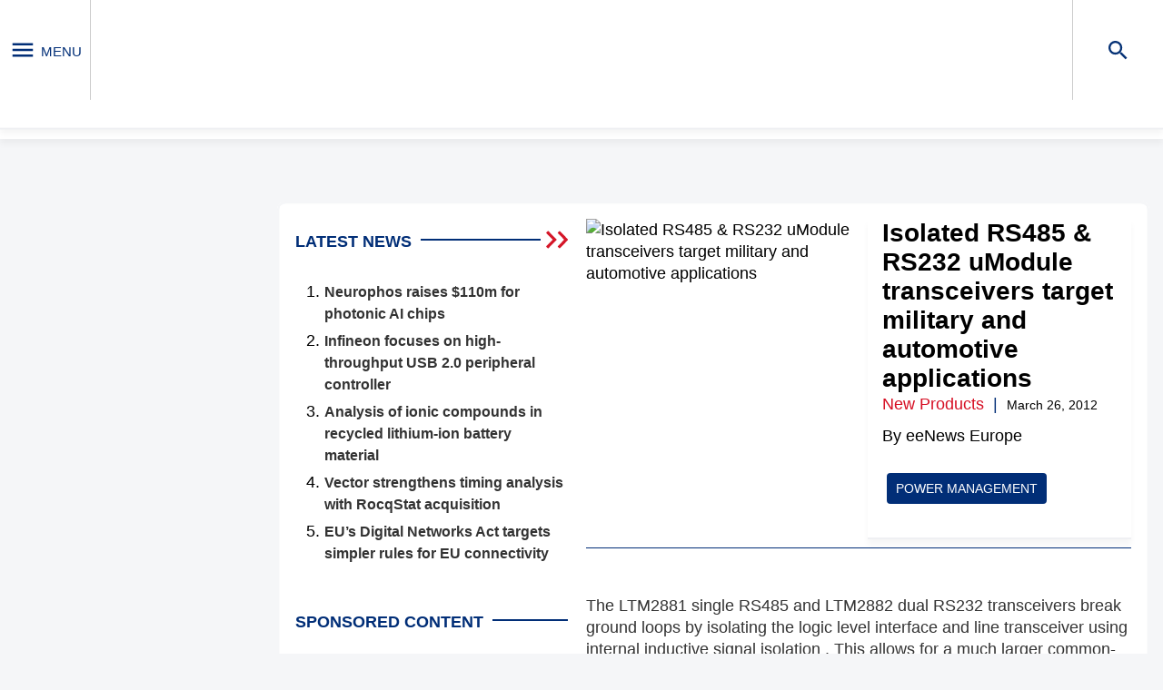

--- FILE ---
content_type: text/html; charset=UTF-8
request_url: https://www.eenewseurope.com/en/isolated-rs485-rs232-umodule-transceivers-target-military-and-automotive-applications/
body_size: 66214
content:
<!doctype html>
<html lang="en-US">

<head>
    
    <meta charset="UTF-8" />
    <meta name="viewport" content="width=device-width, initial-scale=1" />
    <script async type='text/javascript' src='https://static.klaviyo.com/onsite/js/klaviyo.js?company_id=RRBjRx'></script>
    <link rel="profile" href="https://gmpg.org/xfn/11" />
    <meta name='robots' content='index, follow, max-image-preview:large, max-snippet:-1, max-video-preview:-1' />

	<title>Isolated RS485 &amp; RS232 uModule transceivers target military and...</title>
	<meta name="description" content="Linear Technology Corporation has introduced automotive (H-grade) and high reliability military (MP-grade) versions of the LTM2881 and LTM2882, isolated..." />
	<link rel="canonical" href="https://www.eenewseurope.com/en/isolated-rs485-rs232-umodule-transceivers-target-military-and-automotive-applications/" />
	<meta property="og:locale" content="en_US" />
	<meta property="og:type" content="article" />
	<meta property="og:title" content="Isolated RS485 &amp; RS232 uModule transceivers target military and automotive applications" />
	<meta property="og:description" content="Linear Technology Corporation has introduced automotive (H-grade) and high reliability military (MP-grade) versions of the LTM2881 and LTM2882, isolated µModule transceivers which guard against large ground-to-ground differentials and common-mode transients in RS485 and RS232 networks." />
	<meta property="og:url" content="https://www.eenewseurope.com/en/isolated-rs485-rs232-umodule-transceivers-target-military-and-automotive-applications/" />
	<meta property="og:site_name" content="eeNews Europe" />
	<meta property="article:published_time" content="2012-03-26T22:00:00+00:00" />
	<meta property="og:image" content="https://ee.cdnartwhere.eu/wp-content/uploads/import/default/files/import/ltc_2881.jpg" />
	<meta property="og:image:width" content="600" />
	<meta property="og:image:height" content="428" />
	<meta property="og:image:type" content="image/jpeg" />
	<meta name="author" content="eeNews Europe" />
	<meta name="twitter:card" content="summary_large_image" />
	<meta name="twitter:label1" content="Written by" />
	<meta name="twitter:data1" content="eeNews Europe" />
	<meta name="twitter:label2" content="Est. reading time" />
	<meta name="twitter:data2" content="1 minute" />
	<script type="application/ld+json" class="yoast-schema-graph">{"@context":"https://schema.org","@graph":[{"@type":"Article","@id":"https://www.eenewseurope.com/en/isolated-rs485-rs232-umodule-transceivers-target-military-and-automotive-applications/#article","isPartOf":{"@id":"https://www.eenewseurope.com/en/isolated-rs485-rs232-umodule-transceivers-target-military-and-automotive-applications/"},"author":{"@id":"https://www.eenewseurope.com/en/#/schema/person/9eff4051fa9dac8230052de45e32b0f4"},"headline":"Isolated RS485 &amp; RS232 uModule transceivers target military and automotive applications","datePublished":"2012-03-26T22:00:00+00:00","dateModified":"2012-03-26T22:00:00+00:00","mainEntityOfPage":{"@id":"https://www.eenewseurope.com/en/isolated-rs485-rs232-umodule-transceivers-target-military-and-automotive-applications/"},"wordCount":167,"publisher":{"@id":"https://www.eenewseurope.com/en/#organization"},"image":{"@id":"https://www.eenewseurope.com/en/isolated-rs485-rs232-umodule-transceivers-target-military-and-automotive-applications/#primaryimage"},"thumbnailUrl":"https://ee.cdnartwhere.eu/wp-content/uploads/import/default/files/import/ltc_2881.jpg","keywords":["Power Management"],"articleSection":["New Products"],"inLanguage":"en-US"},{"@type":"WebPage","@id":"https://www.eenewseurope.com/en/isolated-rs485-rs232-umodule-transceivers-target-military-and-automotive-applications/","url":"https://www.eenewseurope.com/en/isolated-rs485-rs232-umodule-transceivers-target-military-and-automotive-applications/","name":"Isolated RS485 &amp; RS232 uModule transceivers target military and automotive applications -","isPartOf":{"@id":"https://www.eenewseurope.com/en/#website"},"primaryImageOfPage":{"@id":"https://www.eenewseurope.com/en/isolated-rs485-rs232-umodule-transceivers-target-military-and-automotive-applications/#primaryimage"},"image":{"@id":"https://www.eenewseurope.com/en/isolated-rs485-rs232-umodule-transceivers-target-military-and-automotive-applications/#primaryimage"},"thumbnailUrl":"https://ee.cdnartwhere.eu/wp-content/uploads/import/default/files/import/ltc_2881.jpg","datePublished":"2012-03-26T22:00:00+00:00","dateModified":"2012-03-26T22:00:00+00:00","breadcrumb":{"@id":"https://www.eenewseurope.com/en/isolated-rs485-rs232-umodule-transceivers-target-military-and-automotive-applications/#breadcrumb"},"inLanguage":"en-US","potentialAction":[{"@type":"ReadAction","target":["https://www.eenewseurope.com/en/isolated-rs485-rs232-umodule-transceivers-target-military-and-automotive-applications/"]}]},{"@type":"ImageObject","inLanguage":"en-US","@id":"https://www.eenewseurope.com/en/isolated-rs485-rs232-umodule-transceivers-target-military-and-automotive-applications/#primaryimage","url":"https://ee.cdnartwhere.eu/wp-content/uploads/import/default/files/import/ltc_2881.jpg","contentUrl":"https://ee.cdnartwhere.eu/wp-content/uploads/import/default/files/import/ltc_2881.jpg","width":600,"height":428},{"@type":"BreadcrumbList","@id":"https://www.eenewseurope.com/en/isolated-rs485-rs232-umodule-transceivers-target-military-and-automotive-applications/#breadcrumb","itemListElement":[{"@type":"ListItem","position":1,"name":"Home","item":"https://www.eenewseurope.com/en/"},{"@type":"ListItem","position":2,"name":"Isolated RS485 &amp; RS232 uModule transceivers target military and automotive applications"}]},{"@type":"WebSite","@id":"https://www.eenewseurope.com/en/#website","url":"https://www.eenewseurope.com/en/","name":"eeNews Europe","description":"","publisher":{"@id":"https://www.eenewseurope.com/en/#organization"},"potentialAction":[{"@type":"SearchAction","target":{"@type":"EntryPoint","urlTemplate":"https://www.eenewseurope.com/en/?s={search_term_string}"},"query-input":"required name=search_term_string"}],"inLanguage":"en-US"},{"@type":"Organization","@id":"https://www.eenewseurope.com/en/#organization","name":"eeNews Europe","url":"https://www.eenewseurope.com/en/","logo":{"@type":"ImageObject","inLanguage":"en-US","@id":"https://www.eenewseurope.com/en/#/schema/logo/image/","url":"https://ee.cdnartwhere.eu/wp-content/uploads/2022/02/logo-1.jpg","contentUrl":"https://ee.cdnartwhere.eu/wp-content/uploads/2022/02/logo-1.jpg","width":283,"height":113,"caption":"eeNews Europe"},"image":{"@id":"https://www.eenewseurope.com/en/#/schema/logo/image/"}},{"@type":"Person","@id":"https://www.eenewseurope.com/en/#/schema/person/9eff4051fa9dac8230052de45e32b0f4","name":"eeNews Europe","image":{"@type":"ImageObject","inLanguage":"en-US","@id":"https://www.eenewseurope.com/en/#/schema/person/image/fae8f0cb15861c4ae0ed4872e2c9fc22","url":"https://secure.gravatar.com/avatar/5081509054e28b04ecd976976e723ce0?s=96&d=mm&r=g","contentUrl":"https://secure.gravatar.com/avatar/5081509054e28b04ecd976976e723ce0?s=96&d=mm&r=g","caption":"eeNews Europe"}}]}</script>


<style id='safe-svg-svg-icon-style-inline-css' type='text/css'>
.safe-svg-cover{text-align:center}.safe-svg-cover .safe-svg-inside{display:inline-block;max-width:100%}.safe-svg-cover svg{height:100%;max-height:100%;max-width:100%;width:100%}

</style>
<style id='global-styles-inline-css' type='text/css'>
:root{--wp--preset--aspect-ratio--square: 1;--wp--preset--aspect-ratio--4-3: 4/3;--wp--preset--aspect-ratio--3-4: 3/4;--wp--preset--aspect-ratio--3-2: 3/2;--wp--preset--aspect-ratio--2-3: 2/3;--wp--preset--aspect-ratio--16-9: 16/9;--wp--preset--aspect-ratio--9-16: 9/16;--wp--preset--color--black: #000000;--wp--preset--color--cyan-bluish-gray: #abb8c3;--wp--preset--color--white: #ffffff;--wp--preset--color--pale-pink: #f78da7;--wp--preset--color--vivid-red: #cf2e2e;--wp--preset--color--luminous-vivid-orange: #ff6900;--wp--preset--color--luminous-vivid-amber: #fcb900;--wp--preset--color--light-green-cyan: #7bdcb5;--wp--preset--color--vivid-green-cyan: #00d084;--wp--preset--color--pale-cyan-blue: #8ed1fc;--wp--preset--color--vivid-cyan-blue: #0693e3;--wp--preset--color--vivid-purple: #9b51e0;--wp--preset--gradient--vivid-cyan-blue-to-vivid-purple: linear-gradient(135deg,rgba(6,147,227,1) 0%,rgb(155,81,224) 100%);--wp--preset--gradient--light-green-cyan-to-vivid-green-cyan: linear-gradient(135deg,rgb(122,220,180) 0%,rgb(0,208,130) 100%);--wp--preset--gradient--luminous-vivid-amber-to-luminous-vivid-orange: linear-gradient(135deg,rgba(252,185,0,1) 0%,rgba(255,105,0,1) 100%);--wp--preset--gradient--luminous-vivid-orange-to-vivid-red: linear-gradient(135deg,rgba(255,105,0,1) 0%,rgb(207,46,46) 100%);--wp--preset--gradient--very-light-gray-to-cyan-bluish-gray: linear-gradient(135deg,rgb(238,238,238) 0%,rgb(169,184,195) 100%);--wp--preset--gradient--cool-to-warm-spectrum: linear-gradient(135deg,rgb(74,234,220) 0%,rgb(151,120,209) 20%,rgb(207,42,186) 40%,rgb(238,44,130) 60%,rgb(251,105,98) 80%,rgb(254,248,76) 100%);--wp--preset--gradient--blush-light-purple: linear-gradient(135deg,rgb(255,206,236) 0%,rgb(152,150,240) 100%);--wp--preset--gradient--blush-bordeaux: linear-gradient(135deg,rgb(254,205,165) 0%,rgb(254,45,45) 50%,rgb(107,0,62) 100%);--wp--preset--gradient--luminous-dusk: linear-gradient(135deg,rgb(255,203,112) 0%,rgb(199,81,192) 50%,rgb(65,88,208) 100%);--wp--preset--gradient--pale-ocean: linear-gradient(135deg,rgb(255,245,203) 0%,rgb(182,227,212) 50%,rgb(51,167,181) 100%);--wp--preset--gradient--electric-grass: linear-gradient(135deg,rgb(202,248,128) 0%,rgb(113,206,126) 100%);--wp--preset--gradient--midnight: linear-gradient(135deg,rgb(2,3,129) 0%,rgb(40,116,252) 100%);--wp--preset--font-size--small: 13px;--wp--preset--font-size--medium: 20px;--wp--preset--font-size--large: 36px;--wp--preset--font-size--x-large: 42px;--wp--preset--spacing--20: 0.44rem;--wp--preset--spacing--30: 0.67rem;--wp--preset--spacing--40: 1rem;--wp--preset--spacing--50: 1.5rem;--wp--preset--spacing--60: 2.25rem;--wp--preset--spacing--70: 3.38rem;--wp--preset--spacing--80: 5.06rem;--wp--preset--shadow--natural: 6px 6px 9px rgba(0, 0, 0, 0.2);--wp--preset--shadow--deep: 12px 12px 50px rgba(0, 0, 0, 0.4);--wp--preset--shadow--sharp: 6px 6px 0px rgba(0, 0, 0, 0.2);--wp--preset--shadow--outlined: 6px 6px 0px -3px rgba(255, 255, 255, 1), 6px 6px rgba(0, 0, 0, 1);--wp--preset--shadow--crisp: 6px 6px 0px rgba(0, 0, 0, 1);}:where(.is-layout-flex){gap: 0.5em;}:where(.is-layout-grid){gap: 0.5em;}body .is-layout-flex{display: flex;}.is-layout-flex{flex-wrap: wrap;align-items: center;}.is-layout-flex > :is(*, div){margin: 0;}body .is-layout-grid{display: grid;}.is-layout-grid > :is(*, div){margin: 0;}:where(.wp-block-columns.is-layout-flex){gap: 2em;}:where(.wp-block-columns.is-layout-grid){gap: 2em;}:where(.wp-block-post-template.is-layout-flex){gap: 1.25em;}:where(.wp-block-post-template.is-layout-grid){gap: 1.25em;}.has-black-color{color: var(--wp--preset--color--black) !important;}.has-cyan-bluish-gray-color{color: var(--wp--preset--color--cyan-bluish-gray) !important;}.has-white-color{color: var(--wp--preset--color--white) !important;}.has-pale-pink-color{color: var(--wp--preset--color--pale-pink) !important;}.has-vivid-red-color{color: var(--wp--preset--color--vivid-red) !important;}.has-luminous-vivid-orange-color{color: var(--wp--preset--color--luminous-vivid-orange) !important;}.has-luminous-vivid-amber-color{color: var(--wp--preset--color--luminous-vivid-amber) !important;}.has-light-green-cyan-color{color: var(--wp--preset--color--light-green-cyan) !important;}.has-vivid-green-cyan-color{color: var(--wp--preset--color--vivid-green-cyan) !important;}.has-pale-cyan-blue-color{color: var(--wp--preset--color--pale-cyan-blue) !important;}.has-vivid-cyan-blue-color{color: var(--wp--preset--color--vivid-cyan-blue) !important;}.has-vivid-purple-color{color: var(--wp--preset--color--vivid-purple) !important;}.has-black-background-color{background-color: var(--wp--preset--color--black) !important;}.has-cyan-bluish-gray-background-color{background-color: var(--wp--preset--color--cyan-bluish-gray) !important;}.has-white-background-color{background-color: var(--wp--preset--color--white) !important;}.has-pale-pink-background-color{background-color: var(--wp--preset--color--pale-pink) !important;}.has-vivid-red-background-color{background-color: var(--wp--preset--color--vivid-red) !important;}.has-luminous-vivid-orange-background-color{background-color: var(--wp--preset--color--luminous-vivid-orange) !important;}.has-luminous-vivid-amber-background-color{background-color: var(--wp--preset--color--luminous-vivid-amber) !important;}.has-light-green-cyan-background-color{background-color: var(--wp--preset--color--light-green-cyan) !important;}.has-vivid-green-cyan-background-color{background-color: var(--wp--preset--color--vivid-green-cyan) !important;}.has-pale-cyan-blue-background-color{background-color: var(--wp--preset--color--pale-cyan-blue) !important;}.has-vivid-cyan-blue-background-color{background-color: var(--wp--preset--color--vivid-cyan-blue) !important;}.has-vivid-purple-background-color{background-color: var(--wp--preset--color--vivid-purple) !important;}.has-black-border-color{border-color: var(--wp--preset--color--black) !important;}.has-cyan-bluish-gray-border-color{border-color: var(--wp--preset--color--cyan-bluish-gray) !important;}.has-white-border-color{border-color: var(--wp--preset--color--white) !important;}.has-pale-pink-border-color{border-color: var(--wp--preset--color--pale-pink) !important;}.has-vivid-red-border-color{border-color: var(--wp--preset--color--vivid-red) !important;}.has-luminous-vivid-orange-border-color{border-color: var(--wp--preset--color--luminous-vivid-orange) !important;}.has-luminous-vivid-amber-border-color{border-color: var(--wp--preset--color--luminous-vivid-amber) !important;}.has-light-green-cyan-border-color{border-color: var(--wp--preset--color--light-green-cyan) !important;}.has-vivid-green-cyan-border-color{border-color: var(--wp--preset--color--vivid-green-cyan) !important;}.has-pale-cyan-blue-border-color{border-color: var(--wp--preset--color--pale-cyan-blue) !important;}.has-vivid-cyan-blue-border-color{border-color: var(--wp--preset--color--vivid-cyan-blue) !important;}.has-vivid-purple-border-color{border-color: var(--wp--preset--color--vivid-purple) !important;}.has-vivid-cyan-blue-to-vivid-purple-gradient-background{background: var(--wp--preset--gradient--vivid-cyan-blue-to-vivid-purple) !important;}.has-light-green-cyan-to-vivid-green-cyan-gradient-background{background: var(--wp--preset--gradient--light-green-cyan-to-vivid-green-cyan) !important;}.has-luminous-vivid-amber-to-luminous-vivid-orange-gradient-background{background: var(--wp--preset--gradient--luminous-vivid-amber-to-luminous-vivid-orange) !important;}.has-luminous-vivid-orange-to-vivid-red-gradient-background{background: var(--wp--preset--gradient--luminous-vivid-orange-to-vivid-red) !important;}.has-very-light-gray-to-cyan-bluish-gray-gradient-background{background: var(--wp--preset--gradient--very-light-gray-to-cyan-bluish-gray) !important;}.has-cool-to-warm-spectrum-gradient-background{background: var(--wp--preset--gradient--cool-to-warm-spectrum) !important;}.has-blush-light-purple-gradient-background{background: var(--wp--preset--gradient--blush-light-purple) !important;}.has-blush-bordeaux-gradient-background{background: var(--wp--preset--gradient--blush-bordeaux) !important;}.has-luminous-dusk-gradient-background{background: var(--wp--preset--gradient--luminous-dusk) !important;}.has-pale-ocean-gradient-background{background: var(--wp--preset--gradient--pale-ocean) !important;}.has-electric-grass-gradient-background{background: var(--wp--preset--gradient--electric-grass) !important;}.has-midnight-gradient-background{background: var(--wp--preset--gradient--midnight) !important;}.has-small-font-size{font-size: var(--wp--preset--font-size--small) !important;}.has-medium-font-size{font-size: var(--wp--preset--font-size--medium) !important;}.has-large-font-size{font-size: var(--wp--preset--font-size--large) !important;}.has-x-large-font-size{font-size: var(--wp--preset--font-size--x-large) !important;}
:where(.wp-block-post-template.is-layout-flex){gap: 1.25em;}:where(.wp-block-post-template.is-layout-grid){gap: 1.25em;}
:where(.wp-block-columns.is-layout-flex){gap: 2em;}:where(.wp-block-columns.is-layout-grid){gap: 2em;}
:root :where(.wp-block-pullquote){font-size: 1.5em;line-height: 1.6;}
</style>
<link rel='stylesheet' id='wpml-blocks-css' href='https://ee.cdnartwhere.eu/wp-content/uploads/hummingbird-assets/e71911510dbeff6f270c2e7716f6da85.css' type='text/css' media='all' />
<script data-handle="jquery-core" type="text/javascript">/*! jQuery v3.7.1 | (c) OpenJS Foundation and other contributors | jquery.org/license */
!function(e,t){"use strict";"object"==typeof module&&"object"==typeof module.exports?module.exports=e.document?t(e,!0):function(e){if(!e.document)throw new Error("jQuery requires a window with a document");return t(e)}:t(e)}("undefined"!=typeof window?window:this,function(ie,e){"use strict";var oe=[],r=Object.getPrototypeOf,ae=oe.slice,g=oe.flat?function(e){return oe.flat.call(e)}:function(e){return oe.concat.apply([],e)},s=oe.push,se=oe.indexOf,n={},i=n.toString,ue=n.hasOwnProperty,o=ue.toString,a=o.call(Object),le={},v=function(e){return"function"==typeof e&&"number"!=typeof e.nodeType&&"function"!=typeof e.item},y=function(e){return null!=e&&e===e.window},C=ie.document,u={type:!0,src:!0,nonce:!0,noModule:!0};function m(e,t,n){var r,i,o=(n=n||C).createElement("script");if(o.text=e,t)for(r in u)(i=t[r]||t.getAttribute&&t.getAttribute(r))&&o.setAttribute(r,i);n.head.appendChild(o).parentNode.removeChild(o)}function x(e){return null==e?e+"":"object"==typeof e||"function"==typeof e?n[i.call(e)]||"object":typeof e}var t="3.7.1",l=/HTML$/i,ce=function(e,t){return new ce.fn.init(e,t)};function c(e){var t=!!e&&"length"in e&&e.length,n=x(e);return!v(e)&&!y(e)&&("array"===n||0===t||"number"==typeof t&&0<t&&t-1 in e)}function fe(e,t){return e.nodeName&&e.nodeName.toLowerCase()===t.toLowerCase()}ce.fn=ce.prototype={jquery:t,constructor:ce,length:0,toArray:function(){return ae.call(this)},get:function(e){return null==e?ae.call(this):e<0?this[e+this.length]:this[e]},pushStack:function(e){var t=ce.merge(this.constructor(),e);return t.prevObject=this,t},each:function(e){return ce.each(this,e)},map:function(n){return this.pushStack(ce.map(this,function(e,t){return n.call(e,t,e)}))},slice:function(){return this.pushStack(ae.apply(this,arguments))},first:function(){return this.eq(0)},last:function(){return this.eq(-1)},even:function(){return this.pushStack(ce.grep(this,function(e,t){return(t+1)%2}))},odd:function(){return this.pushStack(ce.grep(this,function(e,t){return t%2}))},eq:function(e){var t=this.length,n=+e+(e<0?t:0);return this.pushStack(0<=n&&n<t?[this[n]]:[])},end:function(){return this.prevObject||this.constructor()},push:s,sort:oe.sort,splice:oe.splice},ce.extend=ce.fn.extend=function(){var e,t,n,r,i,o,a=arguments[0]||{},s=1,u=arguments.length,l=!1;for("boolean"==typeof a&&(l=a,a=arguments[s]||{},s++),"object"==typeof a||v(a)||(a={}),s===u&&(a=this,s--);s<u;s++)if(null!=(e=arguments[s]))for(t in e)r=e[t],"__proto__"!==t&&a!==r&&(l&&r&&(ce.isPlainObject(r)||(i=Array.isArray(r)))?(n=a[t],o=i&&!Array.isArray(n)?[]:i||ce.isPlainObject(n)?n:{},i=!1,a[t]=ce.extend(l,o,r)):void 0!==r&&(a[t]=r));return a},ce.extend({expando:"jQuery"+(t+Math.random()).replace(/\D/g,""),isReady:!0,error:function(e){throw new Error(e)},noop:function(){},isPlainObject:function(e){var t,n;return!(!e||"[object Object]"!==i.call(e))&&(!(t=r(e))||"function"==typeof(n=ue.call(t,"constructor")&&t.constructor)&&o.call(n)===a)},isEmptyObject:function(e){var t;for(t in e)return!1;return!0},globalEval:function(e,t,n){m(e,{nonce:t&&t.nonce},n)},each:function(e,t){var n,r=0;if(c(e)){for(n=e.length;r<n;r++)if(!1===t.call(e[r],r,e[r]))break}else for(r in e)if(!1===t.call(e[r],r,e[r]))break;return e},text:function(e){var t,n="",r=0,i=e.nodeType;if(!i)while(t=e[r++])n+=ce.text(t);return 1===i||11===i?e.textContent:9===i?e.documentElement.textContent:3===i||4===i?e.nodeValue:n},makeArray:function(e,t){var n=t||[];return null!=e&&(c(Object(e))?ce.merge(n,"string"==typeof e?[e]:e):s.call(n,e)),n},inArray:function(e,t,n){return null==t?-1:se.call(t,e,n)},isXMLDoc:function(e){var t=e&&e.namespaceURI,n=e&&(e.ownerDocument||e).documentElement;return!l.test(t||n&&n.nodeName||"HTML")},merge:function(e,t){for(var n=+t.length,r=0,i=e.length;r<n;r++)e[i++]=t[r];return e.length=i,e},grep:function(e,t,n){for(var r=[],i=0,o=e.length,a=!n;i<o;i++)!t(e[i],i)!==a&&r.push(e[i]);return r},map:function(e,t,n){var r,i,o=0,a=[];if(c(e))for(r=e.length;o<r;o++)null!=(i=t(e[o],o,n))&&a.push(i);else for(o in e)null!=(i=t(e[o],o,n))&&a.push(i);return g(a)},guid:1,support:le}),"function"==typeof Symbol&&(ce.fn[Symbol.iterator]=oe[Symbol.iterator]),ce.each("Boolean Number String Function Array Date RegExp Object Error Symbol".split(" "),function(e,t){n["[object "+t+"]"]=t.toLowerCase()});var pe=oe.pop,de=oe.sort,he=oe.splice,ge="[\\x20\\t\\r\\n\\f]",ve=new RegExp("^"+ge+"+|((?:^|[^\\\\])(?:\\\\.)*)"+ge+"+$","g");ce.contains=function(e,t){var n=t&&t.parentNode;return e===n||!(!n||1!==n.nodeType||!(e.contains?e.contains(n):e.compareDocumentPosition&&16&e.compareDocumentPosition(n)))};var f=/([\0-\x1f\x7f]|^-?\d)|^-$|[^\x80-\uFFFF\w-]/g;function p(e,t){return t?"\0"===e?"\ufffd":e.slice(0,-1)+"\\"+e.charCodeAt(e.length-1).toString(16)+" ":"\\"+e}ce.escapeSelector=function(e){return(e+"").replace(f,p)};var ye=C,me=s;!function(){var e,b,w,o,a,T,r,C,d,i,k=me,S=ce.expando,E=0,n=0,s=W(),c=W(),u=W(),h=W(),l=function(e,t){return e===t&&(a=!0),0},f="checked|selected|async|autofocus|autoplay|controls|defer|disabled|hidden|ismap|loop|multiple|open|readonly|required|scoped",t="(?:\\\\[\\da-fA-F]{1,6}"+ge+"?|\\\\[^\\r\\n\\f]|[\\w-]|[^\0-\\x7f])+",p="\\["+ge+"*("+t+")(?:"+ge+"*([*^$|!~]?=)"+ge+"*(?:'((?:\\\\.|[^\\\\'])*)'|\"((?:\\\\.|[^\\\\\"])*)\"|("+t+"))|)"+ge+"*\\]",g=":("+t+")(?:\\((('((?:\\\\.|[^\\\\'])*)'|\"((?:\\\\.|[^\\\\\"])*)\")|((?:\\\\.|[^\\\\()[\\]]|"+p+")*)|.*)\\)|)",v=new RegExp(ge+"+","g"),y=new RegExp("^"+ge+"*,"+ge+"*"),m=new RegExp("^"+ge+"*([>+~]|"+ge+")"+ge+"*"),x=new RegExp(ge+"|>"),j=new RegExp(g),A=new RegExp("^"+t+"$"),D={ID:new RegExp("^#("+t+")"),CLASS:new RegExp("^\\.("+t+")"),TAG:new RegExp("^("+t+"|[*])"),ATTR:new RegExp("^"+p),PSEUDO:new RegExp("^"+g),CHILD:new RegExp("^:(only|first|last|nth|nth-last)-(child|of-type)(?:\\("+ge+"*(even|odd|(([+-]|)(\\d*)n|)"+ge+"*(?:([+-]|)"+ge+"*(\\d+)|))"+ge+"*\\)|)","i"),bool:new RegExp("^(?:"+f+")$","i"),needsContext:new RegExp("^"+ge+"*[>+~]|:(even|odd|eq|gt|lt|nth|first|last)(?:\\("+ge+"*((?:-\\d)?\\d*)"+ge+"*\\)|)(?=[^-]|$)","i")},N=/^(?:input|select|textarea|button)$/i,q=/^h\d$/i,L=/^(?:#([\w-]+)|(\w+)|\.([\w-]+))$/,H=/[+~]/,O=new RegExp("\\\\[\\da-fA-F]{1,6}"+ge+"?|\\\\([^\\r\\n\\f])","g"),P=function(e,t){var n="0x"+e.slice(1)-65536;return t||(n<0?String.fromCharCode(n+65536):String.fromCharCode(n>>10|55296,1023&n|56320))},M=function(){V()},R=J(function(e){return!0===e.disabled&&fe(e,"fieldset")},{dir:"parentNode",next:"legend"});try{k.apply(oe=ae.call(ye.childNodes),ye.childNodes),oe[ye.childNodes.length].nodeType}catch(e){k={apply:function(e,t){me.apply(e,ae.call(t))},call:function(e){me.apply(e,ae.call(arguments,1))}}}function I(t,e,n,r){var i,o,a,s,u,l,c,f=e&&e.ownerDocument,p=e?e.nodeType:9;if(n=n||[],"string"!=typeof t||!t||1!==p&&9!==p&&11!==p)return n;if(!r&&(V(e),e=e||T,C)){if(11!==p&&(u=L.exec(t)))if(i=u[1]){if(9===p){if(!(a=e.getElementById(i)))return n;if(a.id===i)return k.call(n,a),n}else if(f&&(a=f.getElementById(i))&&I.contains(e,a)&&a.id===i)return k.call(n,a),n}else{if(u[2])return k.apply(n,e.getElementsByTagName(t)),n;if((i=u[3])&&e.getElementsByClassName)return k.apply(n,e.getElementsByClassName(i)),n}if(!(h[t+" "]||d&&d.test(t))){if(c=t,f=e,1===p&&(x.test(t)||m.test(t))){(f=H.test(t)&&U(e.parentNode)||e)==e&&le.scope||((s=e.getAttribute("id"))?s=ce.escapeSelector(s):e.setAttribute("id",s=S)),o=(l=Y(t)).length;while(o--)l[o]=(s?"#"+s:":scope")+" "+Q(l[o]);c=l.join(",")}try{return k.apply(n,f.querySelectorAll(c)),n}catch(e){h(t,!0)}finally{s===S&&e.removeAttribute("id")}}}return re(t.replace(ve,"$1"),e,n,r)}function W(){var r=[];return function e(t,n){return r.push(t+" ")>b.cacheLength&&delete e[r.shift()],e[t+" "]=n}}function F(e){return e[S]=!0,e}function $(e){var t=T.createElement("fieldset");try{return!!e(t)}catch(e){return!1}finally{t.parentNode&&t.parentNode.removeChild(t),t=null}}function B(t){return function(e){return fe(e,"input")&&e.type===t}}function _(t){return function(e){return(fe(e,"input")||fe(e,"button"))&&e.type===t}}function z(t){return function(e){return"form"in e?e.parentNode&&!1===e.disabled?"label"in e?"label"in e.parentNode?e.parentNode.disabled===t:e.disabled===t:e.isDisabled===t||e.isDisabled!==!t&&R(e)===t:e.disabled===t:"label"in e&&e.disabled===t}}function X(a){return F(function(o){return o=+o,F(function(e,t){var n,r=a([],e.length,o),i=r.length;while(i--)e[n=r[i]]&&(e[n]=!(t[n]=e[n]))})})}function U(e){return e&&"undefined"!=typeof e.getElementsByTagName&&e}function V(e){var t,n=e?e.ownerDocument||e:ye;return n!=T&&9===n.nodeType&&n.documentElement&&(r=(T=n).documentElement,C=!ce.isXMLDoc(T),i=r.matches||r.webkitMatchesSelector||r.msMatchesSelector,r.msMatchesSelector&&ye!=T&&(t=T.defaultView)&&t.top!==t&&t.addEventListener("unload",M),le.getById=$(function(e){return r.appendChild(e).id=ce.expando,!T.getElementsByName||!T.getElementsByName(ce.expando).length}),le.disconnectedMatch=$(function(e){return i.call(e,"*")}),le.scope=$(function(){return T.querySelectorAll(":scope")}),le.cssHas=$(function(){try{return T.querySelector(":has(*,:jqfake)"),!1}catch(e){return!0}}),le.getById?(b.filter.ID=function(e){var t=e.replace(O,P);return function(e){return e.getAttribute("id")===t}},b.find.ID=function(e,t){if("undefined"!=typeof t.getElementById&&C){var n=t.getElementById(e);return n?[n]:[]}}):(b.filter.ID=function(e){var n=e.replace(O,P);return function(e){var t="undefined"!=typeof e.getAttributeNode&&e.getAttributeNode("id");return t&&t.value===n}},b.find.ID=function(e,t){if("undefined"!=typeof t.getElementById&&C){var n,r,i,o=t.getElementById(e);if(o){if((n=o.getAttributeNode("id"))&&n.value===e)return[o];i=t.getElementsByName(e),r=0;while(o=i[r++])if((n=o.getAttributeNode("id"))&&n.value===e)return[o]}return[]}}),b.find.TAG=function(e,t){return"undefined"!=typeof t.getElementsByTagName?t.getElementsByTagName(e):t.querySelectorAll(e)},b.find.CLASS=function(e,t){if("undefined"!=typeof t.getElementsByClassName&&C)return t.getElementsByClassName(e)},d=[],$(function(e){var t;r.appendChild(e).innerHTML="<a id='"+S+"' href='' disabled='disabled'></a><select id='"+S+"-\r\\' disabled='disabled'><option selected=''></option></select>",e.querySelectorAll("[selected]").length||d.push("\\["+ge+"*(?:value|"+f+")"),e.querySelectorAll("[id~="+S+"-]").length||d.push("~="),e.querySelectorAll("a#"+S+"+*").length||d.push(".#.+[+~]"),e.querySelectorAll(":checked").length||d.push(":checked"),(t=T.createElement("input")).setAttribute("type","hidden"),e.appendChild(t).setAttribute("name","D"),r.appendChild(e).disabled=!0,2!==e.querySelectorAll(":disabled").length&&d.push(":enabled",":disabled"),(t=T.createElement("input")).setAttribute("name",""),e.appendChild(t),e.querySelectorAll("[name='']").length||d.push("\\["+ge+"*name"+ge+"*="+ge+"*(?:''|\"\")")}),le.cssHas||d.push(":has"),d=d.length&&new RegExp(d.join("|")),l=function(e,t){if(e===t)return a=!0,0;var n=!e.compareDocumentPosition-!t.compareDocumentPosition;return n||(1&(n=(e.ownerDocument||e)==(t.ownerDocument||t)?e.compareDocumentPosition(t):1)||!le.sortDetached&&t.compareDocumentPosition(e)===n?e===T||e.ownerDocument==ye&&I.contains(ye,e)?-1:t===T||t.ownerDocument==ye&&I.contains(ye,t)?1:o?se.call(o,e)-se.call(o,t):0:4&n?-1:1)}),T}for(e in I.matches=function(e,t){return I(e,null,null,t)},I.matchesSelector=function(e,t){if(V(e),C&&!h[t+" "]&&(!d||!d.test(t)))try{var n=i.call(e,t);if(n||le.disconnectedMatch||e.document&&11!==e.document.nodeType)return n}catch(e){h(t,!0)}return 0<I(t,T,null,[e]).length},I.contains=function(e,t){return(e.ownerDocument||e)!=T&&V(e),ce.contains(e,t)},I.attr=function(e,t){(e.ownerDocument||e)!=T&&V(e);var n=b.attrHandle[t.toLowerCase()],r=n&&ue.call(b.attrHandle,t.toLowerCase())?n(e,t,!C):void 0;return void 0!==r?r:e.getAttribute(t)},I.error=function(e){throw new Error("Syntax error, unrecognized expression: "+e)},ce.uniqueSort=function(e){var t,n=[],r=0,i=0;if(a=!le.sortStable,o=!le.sortStable&&ae.call(e,0),de.call(e,l),a){while(t=e[i++])t===e[i]&&(r=n.push(i));while(r--)he.call(e,n[r],1)}return o=null,e},ce.fn.uniqueSort=function(){return this.pushStack(ce.uniqueSort(ae.apply(this)))},(b=ce.expr={cacheLength:50,createPseudo:F,match:D,attrHandle:{},find:{},relative:{">":{dir:"parentNode",first:!0}," ":{dir:"parentNode"},"+":{dir:"previousSibling",first:!0},"~":{dir:"previousSibling"}},preFilter:{ATTR:function(e){return e[1]=e[1].replace(O,P),e[3]=(e[3]||e[4]||e[5]||"").replace(O,P),"~="===e[2]&&(e[3]=" "+e[3]+" "),e.slice(0,4)},CHILD:function(e){return e[1]=e[1].toLowerCase(),"nth"===e[1].slice(0,3)?(e[3]||I.error(e[0]),e[4]=+(e[4]?e[5]+(e[6]||1):2*("even"===e[3]||"odd"===e[3])),e[5]=+(e[7]+e[8]||"odd"===e[3])):e[3]&&I.error(e[0]),e},PSEUDO:function(e){var t,n=!e[6]&&e[2];return D.CHILD.test(e[0])?null:(e[3]?e[2]=e[4]||e[5]||"":n&&j.test(n)&&(t=Y(n,!0))&&(t=n.indexOf(")",n.length-t)-n.length)&&(e[0]=e[0].slice(0,t),e[2]=n.slice(0,t)),e.slice(0,3))}},filter:{TAG:function(e){var t=e.replace(O,P).toLowerCase();return"*"===e?function(){return!0}:function(e){return fe(e,t)}},CLASS:function(e){var t=s[e+" "];return t||(t=new RegExp("(^|"+ge+")"+e+"("+ge+"|$)"))&&s(e,function(e){return t.test("string"==typeof e.className&&e.className||"undefined"!=typeof e.getAttribute&&e.getAttribute("class")||"")})},ATTR:function(n,r,i){return function(e){var t=I.attr(e,n);return null==t?"!="===r:!r||(t+="","="===r?t===i:"!="===r?t!==i:"^="===r?i&&0===t.indexOf(i):"*="===r?i&&-1<t.indexOf(i):"$="===r?i&&t.slice(-i.length)===i:"~="===r?-1<(" "+t.replace(v," ")+" ").indexOf(i):"|="===r&&(t===i||t.slice(0,i.length+1)===i+"-"))}},CHILD:function(d,e,t,h,g){var v="nth"!==d.slice(0,3),y="last"!==d.slice(-4),m="of-type"===e;return 1===h&&0===g?function(e){return!!e.parentNode}:function(e,t,n){var r,i,o,a,s,u=v!==y?"nextSibling":"previousSibling",l=e.parentNode,c=m&&e.nodeName.toLowerCase(),f=!n&&!m,p=!1;if(l){if(v){while(u){o=e;while(o=o[u])if(m?fe(o,c):1===o.nodeType)return!1;s=u="only"===d&&!s&&"nextSibling"}return!0}if(s=[y?l.firstChild:l.lastChild],y&&f){p=(a=(r=(i=l[S]||(l[S]={}))[d]||[])[0]===E&&r[1])&&r[2],o=a&&l.childNodes[a];while(o=++a&&o&&o[u]||(p=a=0)||s.pop())if(1===o.nodeType&&++p&&o===e){i[d]=[E,a,p];break}}else if(f&&(p=a=(r=(i=e[S]||(e[S]={}))[d]||[])[0]===E&&r[1]),!1===p)while(o=++a&&o&&o[u]||(p=a=0)||s.pop())if((m?fe(o,c):1===o.nodeType)&&++p&&(f&&((i=o[S]||(o[S]={}))[d]=[E,p]),o===e))break;return(p-=g)===h||p%h==0&&0<=p/h}}},PSEUDO:function(e,o){var t,a=b.pseudos[e]||b.setFilters[e.toLowerCase()]||I.error("unsupported pseudo: "+e);return a[S]?a(o):1<a.length?(t=[e,e,"",o],b.setFilters.hasOwnProperty(e.toLowerCase())?F(function(e,t){var n,r=a(e,o),i=r.length;while(i--)e[n=se.call(e,r[i])]=!(t[n]=r[i])}):function(e){return a(e,0,t)}):a}},pseudos:{not:F(function(e){var r=[],i=[],s=ne(e.replace(ve,"$1"));return s[S]?F(function(e,t,n,r){var i,o=s(e,null,r,[]),a=e.length;while(a--)(i=o[a])&&(e[a]=!(t[a]=i))}):function(e,t,n){return r[0]=e,s(r,null,n,i),r[0]=null,!i.pop()}}),has:F(function(t){return function(e){return 0<I(t,e).length}}),contains:F(function(t){return t=t.replace(O,P),function(e){return-1<(e.textContent||ce.text(e)).indexOf(t)}}),lang:F(function(n){return A.test(n||"")||I.error("unsupported lang: "+n),n=n.replace(O,P).toLowerCase(),function(e){var t;do{if(t=C?e.lang:e.getAttribute("xml:lang")||e.getAttribute("lang"))return(t=t.toLowerCase())===n||0===t.indexOf(n+"-")}while((e=e.parentNode)&&1===e.nodeType);return!1}}),target:function(e){var t=ie.location&&ie.location.hash;return t&&t.slice(1)===e.id},root:function(e){return e===r},focus:function(e){return e===function(){try{return T.activeElement}catch(e){}}()&&T.hasFocus()&&!!(e.type||e.href||~e.tabIndex)},enabled:z(!1),disabled:z(!0),checked:function(e){return fe(e,"input")&&!!e.checked||fe(e,"option")&&!!e.selected},selected:function(e){return e.parentNode&&e.parentNode.selectedIndex,!0===e.selected},empty:function(e){for(e=e.firstChild;e;e=e.nextSibling)if(e.nodeType<6)return!1;return!0},parent:function(e){return!b.pseudos.empty(e)},header:function(e){return q.test(e.nodeName)},input:function(e){return N.test(e.nodeName)},button:function(e){return fe(e,"input")&&"button"===e.type||fe(e,"button")},text:function(e){var t;return fe(e,"input")&&"text"===e.type&&(null==(t=e.getAttribute("type"))||"text"===t.toLowerCase())},first:X(function(){return[0]}),last:X(function(e,t){return[t-1]}),eq:X(function(e,t,n){return[n<0?n+t:n]}),even:X(function(e,t){for(var n=0;n<t;n+=2)e.push(n);return e}),odd:X(function(e,t){for(var n=1;n<t;n+=2)e.push(n);return e}),lt:X(function(e,t,n){var r;for(r=n<0?n+t:t<n?t:n;0<=--r;)e.push(r);return e}),gt:X(function(e,t,n){for(var r=n<0?n+t:n;++r<t;)e.push(r);return e})}}).pseudos.nth=b.pseudos.eq,{radio:!0,checkbox:!0,file:!0,password:!0,image:!0})b.pseudos[e]=B(e);for(e in{submit:!0,reset:!0})b.pseudos[e]=_(e);function G(){}function Y(e,t){var n,r,i,o,a,s,u,l=c[e+" "];if(l)return t?0:l.slice(0);a=e,s=[],u=b.preFilter;while(a){for(o in n&&!(r=y.exec(a))||(r&&(a=a.slice(r[0].length)||a),s.push(i=[])),n=!1,(r=m.exec(a))&&(n=r.shift(),i.push({value:n,type:r[0].replace(ve," ")}),a=a.slice(n.length)),b.filter)!(r=D[o].exec(a))||u[o]&&!(r=u[o](r))||(n=r.shift(),i.push({value:n,type:o,matches:r}),a=a.slice(n.length));if(!n)break}return t?a.length:a?I.error(e):c(e,s).slice(0)}function Q(e){for(var t=0,n=e.length,r="";t<n;t++)r+=e[t].value;return r}function J(a,e,t){var s=e.dir,u=e.next,l=u||s,c=t&&"parentNode"===l,f=n++;return e.first?function(e,t,n){while(e=e[s])if(1===e.nodeType||c)return a(e,t,n);return!1}:function(e,t,n){var r,i,o=[E,f];if(n){while(e=e[s])if((1===e.nodeType||c)&&a(e,t,n))return!0}else while(e=e[s])if(1===e.nodeType||c)if(i=e[S]||(e[S]={}),u&&fe(e,u))e=e[s]||e;else{if((r=i[l])&&r[0]===E&&r[1]===f)return o[2]=r[2];if((i[l]=o)[2]=a(e,t,n))return!0}return!1}}function K(i){return 1<i.length?function(e,t,n){var r=i.length;while(r--)if(!i[r](e,t,n))return!1;return!0}:i[0]}function Z(e,t,n,r,i){for(var o,a=[],s=0,u=e.length,l=null!=t;s<u;s++)(o=e[s])&&(n&&!n(o,r,i)||(a.push(o),l&&t.push(s)));return a}function ee(d,h,g,v,y,e){return v&&!v[S]&&(v=ee(v)),y&&!y[S]&&(y=ee(y,e)),F(function(e,t,n,r){var i,o,a,s,u=[],l=[],c=t.length,f=e||function(e,t,n){for(var r=0,i=t.length;r<i;r++)I(e,t[r],n);return n}(h||"*",n.nodeType?[n]:n,[]),p=!d||!e&&h?f:Z(f,u,d,n,r);if(g?g(p,s=y||(e?d:c||v)?[]:t,n,r):s=p,v){i=Z(s,l),v(i,[],n,r),o=i.length;while(o--)(a=i[o])&&(s[l[o]]=!(p[l[o]]=a))}if(e){if(y||d){if(y){i=[],o=s.length;while(o--)(a=s[o])&&i.push(p[o]=a);y(null,s=[],i,r)}o=s.length;while(o--)(a=s[o])&&-1<(i=y?se.call(e,a):u[o])&&(e[i]=!(t[i]=a))}}else s=Z(s===t?s.splice(c,s.length):s),y?y(null,t,s,r):k.apply(t,s)})}function te(e){for(var i,t,n,r=e.length,o=b.relative[e[0].type],a=o||b.relative[" "],s=o?1:0,u=J(function(e){return e===i},a,!0),l=J(function(e){return-1<se.call(i,e)},a,!0),c=[function(e,t,n){var r=!o&&(n||t!=w)||((i=t).nodeType?u(e,t,n):l(e,t,n));return i=null,r}];s<r;s++)if(t=b.relative[e[s].type])c=[J(K(c),t)];else{if((t=b.filter[e[s].type].apply(null,e[s].matches))[S]){for(n=++s;n<r;n++)if(b.relative[e[n].type])break;return ee(1<s&&K(c),1<s&&Q(e.slice(0,s-1).concat({value:" "===e[s-2].type?"*":""})).replace(ve,"$1"),t,s<n&&te(e.slice(s,n)),n<r&&te(e=e.slice(n)),n<r&&Q(e))}c.push(t)}return K(c)}function ne(e,t){var n,v,y,m,x,r,i=[],o=[],a=u[e+" "];if(!a){t||(t=Y(e)),n=t.length;while(n--)(a=te(t[n]))[S]?i.push(a):o.push(a);(a=u(e,(v=o,m=0<(y=i).length,x=0<v.length,r=function(e,t,n,r,i){var o,a,s,u=0,l="0",c=e&&[],f=[],p=w,d=e||x&&b.find.TAG("*",i),h=E+=null==p?1:Math.random()||.1,g=d.length;for(i&&(w=t==T||t||i);l!==g&&null!=(o=d[l]);l++){if(x&&o){a=0,t||o.ownerDocument==T||(V(o),n=!C);while(s=v[a++])if(s(o,t||T,n)){k.call(r,o);break}i&&(E=h)}m&&((o=!s&&o)&&u--,e&&c.push(o))}if(u+=l,m&&l!==u){a=0;while(s=y[a++])s(c,f,t,n);if(e){if(0<u)while(l--)c[l]||f[l]||(f[l]=pe.call(r));f=Z(f)}k.apply(r,f),i&&!e&&0<f.length&&1<u+y.length&&ce.uniqueSort(r)}return i&&(E=h,w=p),c},m?F(r):r))).selector=e}return a}function re(e,t,n,r){var i,o,a,s,u,l="function"==typeof e&&e,c=!r&&Y(e=l.selector||e);if(n=n||[],1===c.length){if(2<(o=c[0]=c[0].slice(0)).length&&"ID"===(a=o[0]).type&&9===t.nodeType&&C&&b.relative[o[1].type]){if(!(t=(b.find.ID(a.matches[0].replace(O,P),t)||[])[0]))return n;l&&(t=t.parentNode),e=e.slice(o.shift().value.length)}i=D.needsContext.test(e)?0:o.length;while(i--){if(a=o[i],b.relative[s=a.type])break;if((u=b.find[s])&&(r=u(a.matches[0].replace(O,P),H.test(o[0].type)&&U(t.parentNode)||t))){if(o.splice(i,1),!(e=r.length&&Q(o)))return k.apply(n,r),n;break}}}return(l||ne(e,c))(r,t,!C,n,!t||H.test(e)&&U(t.parentNode)||t),n}G.prototype=b.filters=b.pseudos,b.setFilters=new G,le.sortStable=S.split("").sort(l).join("")===S,V(),le.sortDetached=$(function(e){return 1&e.compareDocumentPosition(T.createElement("fieldset"))}),ce.find=I,ce.expr[":"]=ce.expr.pseudos,ce.unique=ce.uniqueSort,I.compile=ne,I.select=re,I.setDocument=V,I.tokenize=Y,I.escape=ce.escapeSelector,I.getText=ce.text,I.isXML=ce.isXMLDoc,I.selectors=ce.expr,I.support=ce.support,I.uniqueSort=ce.uniqueSort}();var d=function(e,t,n){var r=[],i=void 0!==n;while((e=e[t])&&9!==e.nodeType)if(1===e.nodeType){if(i&&ce(e).is(n))break;r.push(e)}return r},h=function(e,t){for(var n=[];e;e=e.nextSibling)1===e.nodeType&&e!==t&&n.push(e);return n},b=ce.expr.match.needsContext,w=/^<([a-z][^\/\0>:\x20\t\r\n\f]*)[\x20\t\r\n\f]*\/?>(?:<\/\1>|)$/i;function T(e,n,r){return v(n)?ce.grep(e,function(e,t){return!!n.call(e,t,e)!==r}):n.nodeType?ce.grep(e,function(e){return e===n!==r}):"string"!=typeof n?ce.grep(e,function(e){return-1<se.call(n,e)!==r}):ce.filter(n,e,r)}ce.filter=function(e,t,n){var r=t[0];return n&&(e=":not("+e+")"),1===t.length&&1===r.nodeType?ce.find.matchesSelector(r,e)?[r]:[]:ce.find.matches(e,ce.grep(t,function(e){return 1===e.nodeType}))},ce.fn.extend({find:function(e){var t,n,r=this.length,i=this;if("string"!=typeof e)return this.pushStack(ce(e).filter(function(){for(t=0;t<r;t++)if(ce.contains(i[t],this))return!0}));for(n=this.pushStack([]),t=0;t<r;t++)ce.find(e,i[t],n);return 1<r?ce.uniqueSort(n):n},filter:function(e){return this.pushStack(T(this,e||[],!1))},not:function(e){return this.pushStack(T(this,e||[],!0))},is:function(e){return!!T(this,"string"==typeof e&&b.test(e)?ce(e):e||[],!1).length}});var k,S=/^(?:\s*(<[\w\W]+>)[^>]*|#([\w-]+))$/;(ce.fn.init=function(e,t,n){var r,i;if(!e)return this;if(n=n||k,"string"==typeof e){if(!(r="<"===e[0]&&">"===e[e.length-1]&&3<=e.length?[null,e,null]:S.exec(e))||!r[1]&&t)return!t||t.jquery?(t||n).find(e):this.constructor(t).find(e);if(r[1]){if(t=t instanceof ce?t[0]:t,ce.merge(this,ce.parseHTML(r[1],t&&t.nodeType?t.ownerDocument||t:C,!0)),w.test(r[1])&&ce.isPlainObject(t))for(r in t)v(this[r])?this[r](t[r]):this.attr(r,t[r]);return this}return(i=C.getElementById(r[2]))&&(this[0]=i,this.length=1),this}return e.nodeType?(this[0]=e,this.length=1,this):v(e)?void 0!==n.ready?n.ready(e):e(ce):ce.makeArray(e,this)}).prototype=ce.fn,k=ce(C);var E=/^(?:parents|prev(?:Until|All))/,j={children:!0,contents:!0,next:!0,prev:!0};function A(e,t){while((e=e[t])&&1!==e.nodeType);return e}ce.fn.extend({has:function(e){var t=ce(e,this),n=t.length;return this.filter(function(){for(var e=0;e<n;e++)if(ce.contains(this,t[e]))return!0})},closest:function(e,t){var n,r=0,i=this.length,o=[],a="string"!=typeof e&&ce(e);if(!b.test(e))for(;r<i;r++)for(n=this[r];n&&n!==t;n=n.parentNode)if(n.nodeType<11&&(a?-1<a.index(n):1===n.nodeType&&ce.find.matchesSelector(n,e))){o.push(n);break}return this.pushStack(1<o.length?ce.uniqueSort(o):o)},index:function(e){return e?"string"==typeof e?se.call(ce(e),this[0]):se.call(this,e.jquery?e[0]:e):this[0]&&this[0].parentNode?this.first().prevAll().length:-1},add:function(e,t){return this.pushStack(ce.uniqueSort(ce.merge(this.get(),ce(e,t))))},addBack:function(e){return this.add(null==e?this.prevObject:this.prevObject.filter(e))}}),ce.each({parent:function(e){var t=e.parentNode;return t&&11!==t.nodeType?t:null},parents:function(e){return d(e,"parentNode")},parentsUntil:function(e,t,n){return d(e,"parentNode",n)},next:function(e){return A(e,"nextSibling")},prev:function(e){return A(e,"previousSibling")},nextAll:function(e){return d(e,"nextSibling")},prevAll:function(e){return d(e,"previousSibling")},nextUntil:function(e,t,n){return d(e,"nextSibling",n)},prevUntil:function(e,t,n){return d(e,"previousSibling",n)},siblings:function(e){return h((e.parentNode||{}).firstChild,e)},children:function(e){return h(e.firstChild)},contents:function(e){return null!=e.contentDocument&&r(e.contentDocument)?e.contentDocument:(fe(e,"template")&&(e=e.content||e),ce.merge([],e.childNodes))}},function(r,i){ce.fn[r]=function(e,t){var n=ce.map(this,i,e);return"Until"!==r.slice(-5)&&(t=e),t&&"string"==typeof t&&(n=ce.filter(t,n)),1<this.length&&(j[r]||ce.uniqueSort(n),E.test(r)&&n.reverse()),this.pushStack(n)}});var D=/[^\x20\t\r\n\f]+/g;function N(e){return e}function q(e){throw e}function L(e,t,n,r){var i;try{e&&v(i=e.promise)?i.call(e).done(t).fail(n):e&&v(i=e.then)?i.call(e,t,n):t.apply(void 0,[e].slice(r))}catch(e){n.apply(void 0,[e])}}ce.Callbacks=function(r){var e,n;r="string"==typeof r?(e=r,n={},ce.each(e.match(D)||[],function(e,t){n[t]=!0}),n):ce.extend({},r);var i,t,o,a,s=[],u=[],l=-1,c=function(){for(a=a||r.once,o=i=!0;u.length;l=-1){t=u.shift();while(++l<s.length)!1===s[l].apply(t[0],t[1])&&r.stopOnFalse&&(l=s.length,t=!1)}r.memory||(t=!1),i=!1,a&&(s=t?[]:"")},f={add:function(){return s&&(t&&!i&&(l=s.length-1,u.push(t)),function n(e){ce.each(e,function(e,t){v(t)?r.unique&&f.has(t)||s.push(t):t&&t.length&&"string"!==x(t)&&n(t)})}(arguments),t&&!i&&c()),this},remove:function(){return ce.each(arguments,function(e,t){var n;while(-1<(n=ce.inArray(t,s,n)))s.splice(n,1),n<=l&&l--}),this},has:function(e){return e?-1<ce.inArray(e,s):0<s.length},empty:function(){return s&&(s=[]),this},disable:function(){return a=u=[],s=t="",this},disabled:function(){return!s},lock:function(){return a=u=[],t||i||(s=t=""),this},locked:function(){return!!a},fireWith:function(e,t){return a||(t=[e,(t=t||[]).slice?t.slice():t],u.push(t),i||c()),this},fire:function(){return f.fireWith(this,arguments),this},fired:function(){return!!o}};return f},ce.extend({Deferred:function(e){var o=[["notify","progress",ce.Callbacks("memory"),ce.Callbacks("memory"),2],["resolve","done",ce.Callbacks("once memory"),ce.Callbacks("once memory"),0,"resolved"],["reject","fail",ce.Callbacks("once memory"),ce.Callbacks("once memory"),1,"rejected"]],i="pending",a={state:function(){return i},always:function(){return s.done(arguments).fail(arguments),this},"catch":function(e){return a.then(null,e)},pipe:function(){var i=arguments;return ce.Deferred(function(r){ce.each(o,function(e,t){var n=v(i[t[4]])&&i[t[4]];s[t[1]](function(){var e=n&&n.apply(this,arguments);e&&v(e.promise)?e.promise().progress(r.notify).done(r.resolve).fail(r.reject):r[t[0]+"With"](this,n?[e]:arguments)})}),i=null}).promise()},then:function(t,n,r){var u=0;function l(i,o,a,s){return function(){var n=this,r=arguments,e=function(){var e,t;if(!(i<u)){if((e=a.apply(n,r))===o.promise())throw new TypeError("Thenable self-resolution");t=e&&("object"==typeof e||"function"==typeof e)&&e.then,v(t)?s?t.call(e,l(u,o,N,s),l(u,o,q,s)):(u++,t.call(e,l(u,o,N,s),l(u,o,q,s),l(u,o,N,o.notifyWith))):(a!==N&&(n=void 0,r=[e]),(s||o.resolveWith)(n,r))}},t=s?e:function(){try{e()}catch(e){ce.Deferred.exceptionHook&&ce.Deferred.exceptionHook(e,t.error),u<=i+1&&(a!==q&&(n=void 0,r=[e]),o.rejectWith(n,r))}};i?t():(ce.Deferred.getErrorHook?t.error=ce.Deferred.getErrorHook():ce.Deferred.getStackHook&&(t.error=ce.Deferred.getStackHook()),ie.setTimeout(t))}}return ce.Deferred(function(e){o[0][3].add(l(0,e,v(r)?r:N,e.notifyWith)),o[1][3].add(l(0,e,v(t)?t:N)),o[2][3].add(l(0,e,v(n)?n:q))}).promise()},promise:function(e){return null!=e?ce.extend(e,a):a}},s={};return ce.each(o,function(e,t){var n=t[2],r=t[5];a[t[1]]=n.add,r&&n.add(function(){i=r},o[3-e][2].disable,o[3-e][3].disable,o[0][2].lock,o[0][3].lock),n.add(t[3].fire),s[t[0]]=function(){return s[t[0]+"With"](this===s?void 0:this,arguments),this},s[t[0]+"With"]=n.fireWith}),a.promise(s),e&&e.call(s,s),s},when:function(e){var n=arguments.length,t=n,r=Array(t),i=ae.call(arguments),o=ce.Deferred(),a=function(t){return function(e){r[t]=this,i[t]=1<arguments.length?ae.call(arguments):e,--n||o.resolveWith(r,i)}};if(n<=1&&(L(e,o.done(a(t)).resolve,o.reject,!n),"pending"===o.state()||v(i[t]&&i[t].then)))return o.then();while(t--)L(i[t],a(t),o.reject);return o.promise()}});var H=/^(Eval|Internal|Range|Reference|Syntax|Type|URI)Error$/;ce.Deferred.exceptionHook=function(e,t){ie.console&&ie.console.warn&&e&&H.test(e.name)&&ie.console.warn("jQuery.Deferred exception: "+e.message,e.stack,t)},ce.readyException=function(e){ie.setTimeout(function(){throw e})};var O=ce.Deferred();function P(){C.removeEventListener("DOMContentLoaded",P),ie.removeEventListener("load",P),ce.ready()}ce.fn.ready=function(e){return O.then(e)["catch"](function(e){ce.readyException(e)}),this},ce.extend({isReady:!1,readyWait:1,ready:function(e){(!0===e?--ce.readyWait:ce.isReady)||(ce.isReady=!0)!==e&&0<--ce.readyWait||O.resolveWith(C,[ce])}}),ce.ready.then=O.then,"complete"===C.readyState||"loading"!==C.readyState&&!C.documentElement.doScroll?ie.setTimeout(ce.ready):(C.addEventListener("DOMContentLoaded",P),ie.addEventListener("load",P));var M=function(e,t,n,r,i,o,a){var s=0,u=e.length,l=null==n;if("object"===x(n))for(s in i=!0,n)M(e,t,s,n[s],!0,o,a);else if(void 0!==r&&(i=!0,v(r)||(a=!0),l&&(a?(t.call(e,r),t=null):(l=t,t=function(e,t,n){return l.call(ce(e),n)})),t))for(;s<u;s++)t(e[s],n,a?r:r.call(e[s],s,t(e[s],n)));return i?e:l?t.call(e):u?t(e[0],n):o},R=/^-ms-/,I=/-([a-z])/g;function W(e,t){return t.toUpperCase()}function F(e){return e.replace(R,"ms-").replace(I,W)}var $=function(e){return 1===e.nodeType||9===e.nodeType||!+e.nodeType};function B(){this.expando=ce.expando+B.uid++}B.uid=1,B.prototype={cache:function(e){var t=e[this.expando];return t||(t={},$(e)&&(e.nodeType?e[this.expando]=t:Object.defineProperty(e,this.expando,{value:t,configurable:!0}))),t},set:function(e,t,n){var r,i=this.cache(e);if("string"==typeof t)i[F(t)]=n;else for(r in t)i[F(r)]=t[r];return i},get:function(e,t){return void 0===t?this.cache(e):e[this.expando]&&e[this.expando][F(t)]},access:function(e,t,n){return void 0===t||t&&"string"==typeof t&&void 0===n?this.get(e,t):(this.set(e,t,n),void 0!==n?n:t)},remove:function(e,t){var n,r=e[this.expando];if(void 0!==r){if(void 0!==t){n=(t=Array.isArray(t)?t.map(F):(t=F(t))in r?[t]:t.match(D)||[]).length;while(n--)delete r[t[n]]}(void 0===t||ce.isEmptyObject(r))&&(e.nodeType?e[this.expando]=void 0:delete e[this.expando])}},hasData:function(e){var t=e[this.expando];return void 0!==t&&!ce.isEmptyObject(t)}};var _=new B,z=new B,X=/^(?:\{[\w\W]*\}|\[[\w\W]*\])$/,U=/[A-Z]/g;function V(e,t,n){var r,i;if(void 0===n&&1===e.nodeType)if(r="data-"+t.replace(U,"-$&").toLowerCase(),"string"==typeof(n=e.getAttribute(r))){try{n="true"===(i=n)||"false"!==i&&("null"===i?null:i===+i+""?+i:X.test(i)?JSON.parse(i):i)}catch(e){}z.set(e,t,n)}else n=void 0;return n}ce.extend({hasData:function(e){return z.hasData(e)||_.hasData(e)},data:function(e,t,n){return z.access(e,t,n)},removeData:function(e,t){z.remove(e,t)},_data:function(e,t,n){return _.access(e,t,n)},_removeData:function(e,t){_.remove(e,t)}}),ce.fn.extend({data:function(n,e){var t,r,i,o=this[0],a=o&&o.attributes;if(void 0===n){if(this.length&&(i=z.get(o),1===o.nodeType&&!_.get(o,"hasDataAttrs"))){t=a.length;while(t--)a[t]&&0===(r=a[t].name).indexOf("data-")&&(r=F(r.slice(5)),V(o,r,i[r]));_.set(o,"hasDataAttrs",!0)}return i}return"object"==typeof n?this.each(function(){z.set(this,n)}):M(this,function(e){var t;if(o&&void 0===e)return void 0!==(t=z.get(o,n))?t:void 0!==(t=V(o,n))?t:void 0;this.each(function(){z.set(this,n,e)})},null,e,1<arguments.length,null,!0)},removeData:function(e){return this.each(function(){z.remove(this,e)})}}),ce.extend({queue:function(e,t,n){var r;if(e)return t=(t||"fx")+"queue",r=_.get(e,t),n&&(!r||Array.isArray(n)?r=_.access(e,t,ce.makeArray(n)):r.push(n)),r||[]},dequeue:function(e,t){t=t||"fx";var n=ce.queue(e,t),r=n.length,i=n.shift(),o=ce._queueHooks(e,t);"inprogress"===i&&(i=n.shift(),r--),i&&("fx"===t&&n.unshift("inprogress"),delete o.stop,i.call(e,function(){ce.dequeue(e,t)},o)),!r&&o&&o.empty.fire()},_queueHooks:function(e,t){var n=t+"queueHooks";return _.get(e,n)||_.access(e,n,{empty:ce.Callbacks("once memory").add(function(){_.remove(e,[t+"queue",n])})})}}),ce.fn.extend({queue:function(t,n){var e=2;return"string"!=typeof t&&(n=t,t="fx",e--),arguments.length<e?ce.queue(this[0],t):void 0===n?this:this.each(function(){var e=ce.queue(this,t,n);ce._queueHooks(this,t),"fx"===t&&"inprogress"!==e[0]&&ce.dequeue(this,t)})},dequeue:function(e){return this.each(function(){ce.dequeue(this,e)})},clearQueue:function(e){return this.queue(e||"fx",[])},promise:function(e,t){var n,r=1,i=ce.Deferred(),o=this,a=this.length,s=function(){--r||i.resolveWith(o,[o])};"string"!=typeof e&&(t=e,e=void 0),e=e||"fx";while(a--)(n=_.get(o[a],e+"queueHooks"))&&n.empty&&(r++,n.empty.add(s));return s(),i.promise(t)}});var G=/[+-]?(?:\d*\.|)\d+(?:[eE][+-]?\d+|)/.source,Y=new RegExp("^(?:([+-])=|)("+G+")([a-z%]*)$","i"),Q=["Top","Right","Bottom","Left"],J=C.documentElement,K=function(e){return ce.contains(e.ownerDocument,e)},Z={composed:!0};J.getRootNode&&(K=function(e){return ce.contains(e.ownerDocument,e)||e.getRootNode(Z)===e.ownerDocument});var ee=function(e,t){return"none"===(e=t||e).style.display||""===e.style.display&&K(e)&&"none"===ce.css(e,"display")};function te(e,t,n,r){var i,o,a=20,s=r?function(){return r.cur()}:function(){return ce.css(e,t,"")},u=s(),l=n&&n[3]||(ce.cssNumber[t]?"":"px"),c=e.nodeType&&(ce.cssNumber[t]||"px"!==l&&+u)&&Y.exec(ce.css(e,t));if(c&&c[3]!==l){u/=2,l=l||c[3],c=+u||1;while(a--)ce.style(e,t,c+l),(1-o)*(1-(o=s()/u||.5))<=0&&(a=0),c/=o;c*=2,ce.style(e,t,c+l),n=n||[]}return n&&(c=+c||+u||0,i=n[1]?c+(n[1]+1)*n[2]:+n[2],r&&(r.unit=l,r.start=c,r.end=i)),i}var ne={};function re(e,t){for(var n,r,i,o,a,s,u,l=[],c=0,f=e.length;c<f;c++)(r=e[c]).style&&(n=r.style.display,t?("none"===n&&(l[c]=_.get(r,"display")||null,l[c]||(r.style.display="")),""===r.style.display&&ee(r)&&(l[c]=(u=a=o=void 0,a=(i=r).ownerDocument,s=i.nodeName,(u=ne[s])||(o=a.body.appendChild(a.createElement(s)),u=ce.css(o,"display"),o.parentNode.removeChild(o),"none"===u&&(u="block"),ne[s]=u)))):"none"!==n&&(l[c]="none",_.set(r,"display",n)));for(c=0;c<f;c++)null!=l[c]&&(e[c].style.display=l[c]);return e}ce.fn.extend({show:function(){return re(this,!0)},hide:function(){return re(this)},toggle:function(e){return"boolean"==typeof e?e?this.show():this.hide():this.each(function(){ee(this)?ce(this).show():ce(this).hide()})}});var xe,be,we=/^(?:checkbox|radio)$/i,Te=/<([a-z][^\/\0>\x20\t\r\n\f]*)/i,Ce=/^$|^module$|\/(?:java|ecma)script/i;xe=C.createDocumentFragment().appendChild(C.createElement("div")),(be=C.createElement("input")).setAttribute("type","radio"),be.setAttribute("checked","checked"),be.setAttribute("name","t"),xe.appendChild(be),le.checkClone=xe.cloneNode(!0).cloneNode(!0).lastChild.checked,xe.innerHTML="<textarea>x</textarea>",le.noCloneChecked=!!xe.cloneNode(!0).lastChild.defaultValue,xe.innerHTML="<option></option>",le.option=!!xe.lastChild;var ke={thead:[1,"<table>","</table>"],col:[2,"<table><colgroup>","</colgroup></table>"],tr:[2,"<table><tbody>","</tbody></table>"],td:[3,"<table><tbody><tr>","</tr></tbody></table>"],_default:[0,"",""]};function Se(e,t){var n;return n="undefined"!=typeof e.getElementsByTagName?e.getElementsByTagName(t||"*"):"undefined"!=typeof e.querySelectorAll?e.querySelectorAll(t||"*"):[],void 0===t||t&&fe(e,t)?ce.merge([e],n):n}function Ee(e,t){for(var n=0,r=e.length;n<r;n++)_.set(e[n],"globalEval",!t||_.get(t[n],"globalEval"))}ke.tbody=ke.tfoot=ke.colgroup=ke.caption=ke.thead,ke.th=ke.td,le.option||(ke.optgroup=ke.option=[1,"<select multiple='multiple'>","</select>"]);var je=/<|&#?\w+;/;function Ae(e,t,n,r,i){for(var o,a,s,u,l,c,f=t.createDocumentFragment(),p=[],d=0,h=e.length;d<h;d++)if((o=e[d])||0===o)if("object"===x(o))ce.merge(p,o.nodeType?[o]:o);else if(je.test(o)){a=a||f.appendChild(t.createElement("div")),s=(Te.exec(o)||["",""])[1].toLowerCase(),u=ke[s]||ke._default,a.innerHTML=u[1]+ce.htmlPrefilter(o)+u[2],c=u[0];while(c--)a=a.lastChild;ce.merge(p,a.childNodes),(a=f.firstChild).textContent=""}else p.push(t.createTextNode(o));f.textContent="",d=0;while(o=p[d++])if(r&&-1<ce.inArray(o,r))i&&i.push(o);else if(l=K(o),a=Se(f.appendChild(o),"script"),l&&Ee(a),n){c=0;while(o=a[c++])Ce.test(o.type||"")&&n.push(o)}return f}var De=/^([^.]*)(?:\.(.+)|)/;function Ne(){return!0}function qe(){return!1}function Le(e,t,n,r,i,o){var a,s;if("object"==typeof t){for(s in"string"!=typeof n&&(r=r||n,n=void 0),t)Le(e,s,n,r,t[s],o);return e}if(null==r&&null==i?(i=n,r=n=void 0):null==i&&("string"==typeof n?(i=r,r=void 0):(i=r,r=n,n=void 0)),!1===i)i=qe;else if(!i)return e;return 1===o&&(a=i,(i=function(e){return ce().off(e),a.apply(this,arguments)}).guid=a.guid||(a.guid=ce.guid++)),e.each(function(){ce.event.add(this,t,i,r,n)})}function He(e,r,t){t?(_.set(e,r,!1),ce.event.add(e,r,{namespace:!1,handler:function(e){var t,n=_.get(this,r);if(1&e.isTrigger&&this[r]){if(n)(ce.event.special[r]||{}).delegateType&&e.stopPropagation();else if(n=ae.call(arguments),_.set(this,r,n),this[r](),t=_.get(this,r),_.set(this,r,!1),n!==t)return e.stopImmediatePropagation(),e.preventDefault(),t}else n&&(_.set(this,r,ce.event.trigger(n[0],n.slice(1),this)),e.stopPropagation(),e.isImmediatePropagationStopped=Ne)}})):void 0===_.get(e,r)&&ce.event.add(e,r,Ne)}ce.event={global:{},add:function(t,e,n,r,i){var o,a,s,u,l,c,f,p,d,h,g,v=_.get(t);if($(t)){n.handler&&(n=(o=n).handler,i=o.selector),i&&ce.find.matchesSelector(J,i),n.guid||(n.guid=ce.guid++),(u=v.events)||(u=v.events=Object.create(null)),(a=v.handle)||(a=v.handle=function(e){return"undefined"!=typeof ce&&ce.event.triggered!==e.type?ce.event.dispatch.apply(t,arguments):void 0}),l=(e=(e||"").match(D)||[""]).length;while(l--)d=g=(s=De.exec(e[l])||[])[1],h=(s[2]||"").split(".").sort(),d&&(f=ce.event.special[d]||{},d=(i?f.delegateType:f.bindType)||d,f=ce.event.special[d]||{},c=ce.extend({type:d,origType:g,data:r,handler:n,guid:n.guid,selector:i,needsContext:i&&ce.expr.match.needsContext.test(i),namespace:h.join(".")},o),(p=u[d])||((p=u[d]=[]).delegateCount=0,f.setup&&!1!==f.setup.call(t,r,h,a)||t.addEventListener&&t.addEventListener(d,a)),f.add&&(f.add.call(t,c),c.handler.guid||(c.handler.guid=n.guid)),i?p.splice(p.delegateCount++,0,c):p.push(c),ce.event.global[d]=!0)}},remove:function(e,t,n,r,i){var o,a,s,u,l,c,f,p,d,h,g,v=_.hasData(e)&&_.get(e);if(v&&(u=v.events)){l=(t=(t||"").match(D)||[""]).length;while(l--)if(d=g=(s=De.exec(t[l])||[])[1],h=(s[2]||"").split(".").sort(),d){f=ce.event.special[d]||{},p=u[d=(r?f.delegateType:f.bindType)||d]||[],s=s[2]&&new RegExp("(^|\\.)"+h.join("\\.(?:.*\\.|)")+"(\\.|$)"),a=o=p.length;while(o--)c=p[o],!i&&g!==c.origType||n&&n.guid!==c.guid||s&&!s.test(c.namespace)||r&&r!==c.selector&&("**"!==r||!c.selector)||(p.splice(o,1),c.selector&&p.delegateCount--,f.remove&&f.remove.call(e,c));a&&!p.length&&(f.teardown&&!1!==f.teardown.call(e,h,v.handle)||ce.removeEvent(e,d,v.handle),delete u[d])}else for(d in u)ce.event.remove(e,d+t[l],n,r,!0);ce.isEmptyObject(u)&&_.remove(e,"handle events")}},dispatch:function(e){var t,n,r,i,o,a,s=new Array(arguments.length),u=ce.event.fix(e),l=(_.get(this,"events")||Object.create(null))[u.type]||[],c=ce.event.special[u.type]||{};for(s[0]=u,t=1;t<arguments.length;t++)s[t]=arguments[t];if(u.delegateTarget=this,!c.preDispatch||!1!==c.preDispatch.call(this,u)){a=ce.event.handlers.call(this,u,l),t=0;while((i=a[t++])&&!u.isPropagationStopped()){u.currentTarget=i.elem,n=0;while((o=i.handlers[n++])&&!u.isImmediatePropagationStopped())u.rnamespace&&!1!==o.namespace&&!u.rnamespace.test(o.namespace)||(u.handleObj=o,u.data=o.data,void 0!==(r=((ce.event.special[o.origType]||{}).handle||o.handler).apply(i.elem,s))&&!1===(u.result=r)&&(u.preventDefault(),u.stopPropagation()))}return c.postDispatch&&c.postDispatch.call(this,u),u.result}},handlers:function(e,t){var n,r,i,o,a,s=[],u=t.delegateCount,l=e.target;if(u&&l.nodeType&&!("click"===e.type&&1<=e.button))for(;l!==this;l=l.parentNode||this)if(1===l.nodeType&&("click"!==e.type||!0!==l.disabled)){for(o=[],a={},n=0;n<u;n++)void 0===a[i=(r=t[n]).selector+" "]&&(a[i]=r.needsContext?-1<ce(i,this).index(l):ce.find(i,this,null,[l]).length),a[i]&&o.push(r);o.length&&s.push({elem:l,handlers:o})}return l=this,u<t.length&&s.push({elem:l,handlers:t.slice(u)}),s},addProp:function(t,e){Object.defineProperty(ce.Event.prototype,t,{enumerable:!0,configurable:!0,get:v(e)?function(){if(this.originalEvent)return e(this.originalEvent)}:function(){if(this.originalEvent)return this.originalEvent[t]},set:function(e){Object.defineProperty(this,t,{enumerable:!0,configurable:!0,writable:!0,value:e})}})},fix:function(e){return e[ce.expando]?e:new ce.Event(e)},special:{load:{noBubble:!0},click:{setup:function(e){var t=this||e;return we.test(t.type)&&t.click&&fe(t,"input")&&He(t,"click",!0),!1},trigger:function(e){var t=this||e;return we.test(t.type)&&t.click&&fe(t,"input")&&He(t,"click"),!0},_default:function(e){var t=e.target;return we.test(t.type)&&t.click&&fe(t,"input")&&_.get(t,"click")||fe(t,"a")}},beforeunload:{postDispatch:function(e){void 0!==e.result&&e.originalEvent&&(e.originalEvent.returnValue=e.result)}}}},ce.removeEvent=function(e,t,n){e.removeEventListener&&e.removeEventListener(t,n)},ce.Event=function(e,t){if(!(this instanceof ce.Event))return new ce.Event(e,t);e&&e.type?(this.originalEvent=e,this.type=e.type,this.isDefaultPrevented=e.defaultPrevented||void 0===e.defaultPrevented&&!1===e.returnValue?Ne:qe,this.target=e.target&&3===e.target.nodeType?e.target.parentNode:e.target,this.currentTarget=e.currentTarget,this.relatedTarget=e.relatedTarget):this.type=e,t&&ce.extend(this,t),this.timeStamp=e&&e.timeStamp||Date.now(),this[ce.expando]=!0},ce.Event.prototype={constructor:ce.Event,isDefaultPrevented:qe,isPropagationStopped:qe,isImmediatePropagationStopped:qe,isSimulated:!1,preventDefault:function(){var e=this.originalEvent;this.isDefaultPrevented=Ne,e&&!this.isSimulated&&e.preventDefault()},stopPropagation:function(){var e=this.originalEvent;this.isPropagationStopped=Ne,e&&!this.isSimulated&&e.stopPropagation()},stopImmediatePropagation:function(){var e=this.originalEvent;this.isImmediatePropagationStopped=Ne,e&&!this.isSimulated&&e.stopImmediatePropagation(),this.stopPropagation()}},ce.each({altKey:!0,bubbles:!0,cancelable:!0,changedTouches:!0,ctrlKey:!0,detail:!0,eventPhase:!0,metaKey:!0,pageX:!0,pageY:!0,shiftKey:!0,view:!0,"char":!0,code:!0,charCode:!0,key:!0,keyCode:!0,button:!0,buttons:!0,clientX:!0,clientY:!0,offsetX:!0,offsetY:!0,pointerId:!0,pointerType:!0,screenX:!0,screenY:!0,targetTouches:!0,toElement:!0,touches:!0,which:!0},ce.event.addProp),ce.each({focus:"focusin",blur:"focusout"},function(r,i){function o(e){if(C.documentMode){var t=_.get(this,"handle"),n=ce.event.fix(e);n.type="focusin"===e.type?"focus":"blur",n.isSimulated=!0,t(e),n.target===n.currentTarget&&t(n)}else ce.event.simulate(i,e.target,ce.event.fix(e))}ce.event.special[r]={setup:function(){var e;if(He(this,r,!0),!C.documentMode)return!1;(e=_.get(this,i))||this.addEventListener(i,o),_.set(this,i,(e||0)+1)},trigger:function(){return He(this,r),!0},teardown:function(){var e;if(!C.documentMode)return!1;(e=_.get(this,i)-1)?_.set(this,i,e):(this.removeEventListener(i,o),_.remove(this,i))},_default:function(e){return _.get(e.target,r)},delegateType:i},ce.event.special[i]={setup:function(){var e=this.ownerDocument||this.document||this,t=C.documentMode?this:e,n=_.get(t,i);n||(C.documentMode?this.addEventListener(i,o):e.addEventListener(r,o,!0)),_.set(t,i,(n||0)+1)},teardown:function(){var e=this.ownerDocument||this.document||this,t=C.documentMode?this:e,n=_.get(t,i)-1;n?_.set(t,i,n):(C.documentMode?this.removeEventListener(i,o):e.removeEventListener(r,o,!0),_.remove(t,i))}}}),ce.each({mouseenter:"mouseover",mouseleave:"mouseout",pointerenter:"pointerover",pointerleave:"pointerout"},function(e,i){ce.event.special[e]={delegateType:i,bindType:i,handle:function(e){var t,n=e.relatedTarget,r=e.handleObj;return n&&(n===this||ce.contains(this,n))||(e.type=r.origType,t=r.handler.apply(this,arguments),e.type=i),t}}}),ce.fn.extend({on:function(e,t,n,r){return Le(this,e,t,n,r)},one:function(e,t,n,r){return Le(this,e,t,n,r,1)},off:function(e,t,n){var r,i;if(e&&e.preventDefault&&e.handleObj)return r=e.handleObj,ce(e.delegateTarget).off(r.namespace?r.origType+"."+r.namespace:r.origType,r.selector,r.handler),this;if("object"==typeof e){for(i in e)this.off(i,t,e[i]);return this}return!1!==t&&"function"!=typeof t||(n=t,t=void 0),!1===n&&(n=qe),this.each(function(){ce.event.remove(this,e,n,t)})}});var Oe=/<script|<style|<link/i,Pe=/checked\s*(?:[^=]|=\s*.checked.)/i,Me=/^\s*<!\[CDATA\[|\]\]>\s*$/g;function Re(e,t){return fe(e,"table")&&fe(11!==t.nodeType?t:t.firstChild,"tr")&&ce(e).children("tbody")[0]||e}function Ie(e){return e.type=(null!==e.getAttribute("type"))+"/"+e.type,e}function We(e){return"true/"===(e.type||"").slice(0,5)?e.type=e.type.slice(5):e.removeAttribute("type"),e}function Fe(e,t){var n,r,i,o,a,s;if(1===t.nodeType){if(_.hasData(e)&&(s=_.get(e).events))for(i in _.remove(t,"handle events"),s)for(n=0,r=s[i].length;n<r;n++)ce.event.add(t,i,s[i][n]);z.hasData(e)&&(o=z.access(e),a=ce.extend({},o),z.set(t,a))}}function $e(n,r,i,o){r=g(r);var e,t,a,s,u,l,c=0,f=n.length,p=f-1,d=r[0],h=v(d);if(h||1<f&&"string"==typeof d&&!le.checkClone&&Pe.test(d))return n.each(function(e){var t=n.eq(e);h&&(r[0]=d.call(this,e,t.html())),$e(t,r,i,o)});if(f&&(t=(e=Ae(r,n[0].ownerDocument,!1,n,o)).firstChild,1===e.childNodes.length&&(e=t),t||o)){for(s=(a=ce.map(Se(e,"script"),Ie)).length;c<f;c++)u=e,c!==p&&(u=ce.clone(u,!0,!0),s&&ce.merge(a,Se(u,"script"))),i.call(n[c],u,c);if(s)for(l=a[a.length-1].ownerDocument,ce.map(a,We),c=0;c<s;c++)u=a[c],Ce.test(u.type||"")&&!_.access(u,"globalEval")&&ce.contains(l,u)&&(u.src&&"module"!==(u.type||"").toLowerCase()?ce._evalUrl&&!u.noModule&&ce._evalUrl(u.src,{nonce:u.nonce||u.getAttribute("nonce")},l):m(u.textContent.replace(Me,""),u,l))}return n}function Be(e,t,n){for(var r,i=t?ce.filter(t,e):e,o=0;null!=(r=i[o]);o++)n||1!==r.nodeType||ce.cleanData(Se(r)),r.parentNode&&(n&&K(r)&&Ee(Se(r,"script")),r.parentNode.removeChild(r));return e}ce.extend({htmlPrefilter:function(e){return e},clone:function(e,t,n){var r,i,o,a,s,u,l,c=e.cloneNode(!0),f=K(e);if(!(le.noCloneChecked||1!==e.nodeType&&11!==e.nodeType||ce.isXMLDoc(e)))for(a=Se(c),r=0,i=(o=Se(e)).length;r<i;r++)s=o[r],u=a[r],void 0,"input"===(l=u.nodeName.toLowerCase())&&we.test(s.type)?u.checked=s.checked:"input"!==l&&"textarea"!==l||(u.defaultValue=s.defaultValue);if(t)if(n)for(o=o||Se(e),a=a||Se(c),r=0,i=o.length;r<i;r++)Fe(o[r],a[r]);else Fe(e,c);return 0<(a=Se(c,"script")).length&&Ee(a,!f&&Se(e,"script")),c},cleanData:function(e){for(var t,n,r,i=ce.event.special,o=0;void 0!==(n=e[o]);o++)if($(n)){if(t=n[_.expando]){if(t.events)for(r in t.events)i[r]?ce.event.remove(n,r):ce.removeEvent(n,r,t.handle);n[_.expando]=void 0}n[z.expando]&&(n[z.expando]=void 0)}}}),ce.fn.extend({detach:function(e){return Be(this,e,!0)},remove:function(e){return Be(this,e)},text:function(e){return M(this,function(e){return void 0===e?ce.text(this):this.empty().each(function(){1!==this.nodeType&&11!==this.nodeType&&9!==this.nodeType||(this.textContent=e)})},null,e,arguments.length)},append:function(){return $e(this,arguments,function(e){1!==this.nodeType&&11!==this.nodeType&&9!==this.nodeType||Re(this,e).appendChild(e)})},prepend:function(){return $e(this,arguments,function(e){if(1===this.nodeType||11===this.nodeType||9===this.nodeType){var t=Re(this,e);t.insertBefore(e,t.firstChild)}})},before:function(){return $e(this,arguments,function(e){this.parentNode&&this.parentNode.insertBefore(e,this)})},after:function(){return $e(this,arguments,function(e){this.parentNode&&this.parentNode.insertBefore(e,this.nextSibling)})},empty:function(){for(var e,t=0;null!=(e=this[t]);t++)1===e.nodeType&&(ce.cleanData(Se(e,!1)),e.textContent="");return this},clone:function(e,t){return e=null!=e&&e,t=null==t?e:t,this.map(function(){return ce.clone(this,e,t)})},html:function(e){return M(this,function(e){var t=this[0]||{},n=0,r=this.length;if(void 0===e&&1===t.nodeType)return t.innerHTML;if("string"==typeof e&&!Oe.test(e)&&!ke[(Te.exec(e)||["",""])[1].toLowerCase()]){e=ce.htmlPrefilter(e);try{for(;n<r;n++)1===(t=this[n]||{}).nodeType&&(ce.cleanData(Se(t,!1)),t.innerHTML=e);t=0}catch(e){}}t&&this.empty().append(e)},null,e,arguments.length)},replaceWith:function(){var n=[];return $e(this,arguments,function(e){var t=this.parentNode;ce.inArray(this,n)<0&&(ce.cleanData(Se(this)),t&&t.replaceChild(e,this))},n)}}),ce.each({appendTo:"append",prependTo:"prepend",insertBefore:"before",insertAfter:"after",replaceAll:"replaceWith"},function(e,a){ce.fn[e]=function(e){for(var t,n=[],r=ce(e),i=r.length-1,o=0;o<=i;o++)t=o===i?this:this.clone(!0),ce(r[o])[a](t),s.apply(n,t.get());return this.pushStack(n)}});var _e=new RegExp("^("+G+")(?!px)[a-z%]+$","i"),ze=/^--/,Xe=function(e){var t=e.ownerDocument.defaultView;return t&&t.opener||(t=ie),t.getComputedStyle(e)},Ue=function(e,t,n){var r,i,o={};for(i in t)o[i]=e.style[i],e.style[i]=t[i];for(i in r=n.call(e),t)e.style[i]=o[i];return r},Ve=new RegExp(Q.join("|"),"i");function Ge(e,t,n){var r,i,o,a,s=ze.test(t),u=e.style;return(n=n||Xe(e))&&(a=n.getPropertyValue(t)||n[t],s&&a&&(a=a.replace(ve,"$1")||void 0),""!==a||K(e)||(a=ce.style(e,t)),!le.pixelBoxStyles()&&_e.test(a)&&Ve.test(t)&&(r=u.width,i=u.minWidth,o=u.maxWidth,u.minWidth=u.maxWidth=u.width=a,a=n.width,u.width=r,u.minWidth=i,u.maxWidth=o)),void 0!==a?a+"":a}function Ye(e,t){return{get:function(){if(!e())return(this.get=t).apply(this,arguments);delete this.get}}}!function(){function e(){if(l){u.style.cssText="position:absolute;left:-11111px;width:60px;margin-top:1px;padding:0;border:0",l.style.cssText="position:relative;display:block;box-sizing:border-box;overflow:scroll;margin:auto;border:1px;padding:1px;width:60%;top:1%",J.appendChild(u).appendChild(l);var e=ie.getComputedStyle(l);n="1%"!==e.top,s=12===t(e.marginLeft),l.style.right="60%",o=36===t(e.right),r=36===t(e.width),l.style.position="absolute",i=12===t(l.offsetWidth/3),J.removeChild(u),l=null}}function t(e){return Math.round(parseFloat(e))}var n,r,i,o,a,s,u=C.createElement("div"),l=C.createElement("div");l.style&&(l.style.backgroundClip="content-box",l.cloneNode(!0).style.backgroundClip="",le.clearCloneStyle="content-box"===l.style.backgroundClip,ce.extend(le,{boxSizingReliable:function(){return e(),r},pixelBoxStyles:function(){return e(),o},pixelPosition:function(){return e(),n},reliableMarginLeft:function(){return e(),s},scrollboxSize:function(){return e(),i},reliableTrDimensions:function(){var e,t,n,r;return null==a&&(e=C.createElement("table"),t=C.createElement("tr"),n=C.createElement("div"),e.style.cssText="position:absolute;left:-11111px;border-collapse:separate",t.style.cssText="box-sizing:content-box;border:1px solid",t.style.height="1px",n.style.height="9px",n.style.display="block",J.appendChild(e).appendChild(t).appendChild(n),r=ie.getComputedStyle(t),a=parseInt(r.height,10)+parseInt(r.borderTopWidth,10)+parseInt(r.borderBottomWidth,10)===t.offsetHeight,J.removeChild(e)),a}}))}();var Qe=["Webkit","Moz","ms"],Je=C.createElement("div").style,Ke={};function Ze(e){var t=ce.cssProps[e]||Ke[e];return t||(e in Je?e:Ke[e]=function(e){var t=e[0].toUpperCase()+e.slice(1),n=Qe.length;while(n--)if((e=Qe[n]+t)in Je)return e}(e)||e)}var et=/^(none|table(?!-c[ea]).+)/,tt={position:"absolute",visibility:"hidden",display:"block"},nt={letterSpacing:"0",fontWeight:"400"};function rt(e,t,n){var r=Y.exec(t);return r?Math.max(0,r[2]-(n||0))+(r[3]||"px"):t}function it(e,t,n,r,i,o){var a="width"===t?1:0,s=0,u=0,l=0;if(n===(r?"border":"content"))return 0;for(;a<4;a+=2)"margin"===n&&(l+=ce.css(e,n+Q[a],!0,i)),r?("content"===n&&(u-=ce.css(e,"padding"+Q[a],!0,i)),"margin"!==n&&(u-=ce.css(e,"border"+Q[a]+"Width",!0,i))):(u+=ce.css(e,"padding"+Q[a],!0,i),"padding"!==n?u+=ce.css(e,"border"+Q[a]+"Width",!0,i):s+=ce.css(e,"border"+Q[a]+"Width",!0,i));return!r&&0<=o&&(u+=Math.max(0,Math.ceil(e["offset"+t[0].toUpperCase()+t.slice(1)]-o-u-s-.5))||0),u+l}function ot(e,t,n){var r=Xe(e),i=(!le.boxSizingReliable()||n)&&"border-box"===ce.css(e,"boxSizing",!1,r),o=i,a=Ge(e,t,r),s="offset"+t[0].toUpperCase()+t.slice(1);if(_e.test(a)){if(!n)return a;a="auto"}return(!le.boxSizingReliable()&&i||!le.reliableTrDimensions()&&fe(e,"tr")||"auto"===a||!parseFloat(a)&&"inline"===ce.css(e,"display",!1,r))&&e.getClientRects().length&&(i="border-box"===ce.css(e,"boxSizing",!1,r),(o=s in e)&&(a=e[s])),(a=parseFloat(a)||0)+it(e,t,n||(i?"border":"content"),o,r,a)+"px"}function at(e,t,n,r,i){return new at.prototype.init(e,t,n,r,i)}ce.extend({cssHooks:{opacity:{get:function(e,t){if(t){var n=Ge(e,"opacity");return""===n?"1":n}}}},cssNumber:{animationIterationCount:!0,aspectRatio:!0,borderImageSlice:!0,columnCount:!0,flexGrow:!0,flexShrink:!0,fontWeight:!0,gridArea:!0,gridColumn:!0,gridColumnEnd:!0,gridColumnStart:!0,gridRow:!0,gridRowEnd:!0,gridRowStart:!0,lineHeight:!0,opacity:!0,order:!0,orphans:!0,scale:!0,widows:!0,zIndex:!0,zoom:!0,fillOpacity:!0,floodOpacity:!0,stopOpacity:!0,strokeMiterlimit:!0,strokeOpacity:!0},cssProps:{},style:function(e,t,n,r){if(e&&3!==e.nodeType&&8!==e.nodeType&&e.style){var i,o,a,s=F(t),u=ze.test(t),l=e.style;if(u||(t=Ze(s)),a=ce.cssHooks[t]||ce.cssHooks[s],void 0===n)return a&&"get"in a&&void 0!==(i=a.get(e,!1,r))?i:l[t];"string"===(o=typeof n)&&(i=Y.exec(n))&&i[1]&&(n=te(e,t,i),o="number"),null!=n&&n==n&&("number"!==o||u||(n+=i&&i[3]||(ce.cssNumber[s]?"":"px")),le.clearCloneStyle||""!==n||0!==t.indexOf("background")||(l[t]="inherit"),a&&"set"in a&&void 0===(n=a.set(e,n,r))||(u?l.setProperty(t,n):l[t]=n))}},css:function(e,t,n,r){var i,o,a,s=F(t);return ze.test(t)||(t=Ze(s)),(a=ce.cssHooks[t]||ce.cssHooks[s])&&"get"in a&&(i=a.get(e,!0,n)),void 0===i&&(i=Ge(e,t,r)),"normal"===i&&t in nt&&(i=nt[t]),""===n||n?(o=parseFloat(i),!0===n||isFinite(o)?o||0:i):i}}),ce.each(["height","width"],function(e,u){ce.cssHooks[u]={get:function(e,t,n){if(t)return!et.test(ce.css(e,"display"))||e.getClientRects().length&&e.getBoundingClientRect().width?ot(e,u,n):Ue(e,tt,function(){return ot(e,u,n)})},set:function(e,t,n){var r,i=Xe(e),o=!le.scrollboxSize()&&"absolute"===i.position,a=(o||n)&&"border-box"===ce.css(e,"boxSizing",!1,i),s=n?it(e,u,n,a,i):0;return a&&o&&(s-=Math.ceil(e["offset"+u[0].toUpperCase()+u.slice(1)]-parseFloat(i[u])-it(e,u,"border",!1,i)-.5)),s&&(r=Y.exec(t))&&"px"!==(r[3]||"px")&&(e.style[u]=t,t=ce.css(e,u)),rt(0,t,s)}}}),ce.cssHooks.marginLeft=Ye(le.reliableMarginLeft,function(e,t){if(t)return(parseFloat(Ge(e,"marginLeft"))||e.getBoundingClientRect().left-Ue(e,{marginLeft:0},function(){return e.getBoundingClientRect().left}))+"px"}),ce.each({margin:"",padding:"",border:"Width"},function(i,o){ce.cssHooks[i+o]={expand:function(e){for(var t=0,n={},r="string"==typeof e?e.split(" "):[e];t<4;t++)n[i+Q[t]+o]=r[t]||r[t-2]||r[0];return n}},"margin"!==i&&(ce.cssHooks[i+o].set=rt)}),ce.fn.extend({css:function(e,t){return M(this,function(e,t,n){var r,i,o={},a=0;if(Array.isArray(t)){for(r=Xe(e),i=t.length;a<i;a++)o[t[a]]=ce.css(e,t[a],!1,r);return o}return void 0!==n?ce.style(e,t,n):ce.css(e,t)},e,t,1<arguments.length)}}),((ce.Tween=at).prototype={constructor:at,init:function(e,t,n,r,i,o){this.elem=e,this.prop=n,this.easing=i||ce.easing._default,this.options=t,this.start=this.now=this.cur(),this.end=r,this.unit=o||(ce.cssNumber[n]?"":"px")},cur:function(){var e=at.propHooks[this.prop];return e&&e.get?e.get(this):at.propHooks._default.get(this)},run:function(e){var t,n=at.propHooks[this.prop];return this.options.duration?this.pos=t=ce.easing[this.easing](e,this.options.duration*e,0,1,this.options.duration):this.pos=t=e,this.now=(this.end-this.start)*t+this.start,this.options.step&&this.options.step.call(this.elem,this.now,this),n&&n.set?n.set(this):at.propHooks._default.set(this),this}}).init.prototype=at.prototype,(at.propHooks={_default:{get:function(e){var t;return 1!==e.elem.nodeType||null!=e.elem[e.prop]&&null==e.elem.style[e.prop]?e.elem[e.prop]:(t=ce.css(e.elem,e.prop,""))&&"auto"!==t?t:0},set:function(e){ce.fx.step[e.prop]?ce.fx.step[e.prop](e):1!==e.elem.nodeType||!ce.cssHooks[e.prop]&&null==e.elem.style[Ze(e.prop)]?e.elem[e.prop]=e.now:ce.style(e.elem,e.prop,e.now+e.unit)}}}).scrollTop=at.propHooks.scrollLeft={set:function(e){e.elem.nodeType&&e.elem.parentNode&&(e.elem[e.prop]=e.now)}},ce.easing={linear:function(e){return e},swing:function(e){return.5-Math.cos(e*Math.PI)/2},_default:"swing"},ce.fx=at.prototype.init,ce.fx.step={};var st,ut,lt,ct,ft=/^(?:toggle|show|hide)$/,pt=/queueHooks$/;function dt(){ut&&(!1===C.hidden&&ie.requestAnimationFrame?ie.requestAnimationFrame(dt):ie.setTimeout(dt,ce.fx.interval),ce.fx.tick())}function ht(){return ie.setTimeout(function(){st=void 0}),st=Date.now()}function gt(e,t){var n,r=0,i={height:e};for(t=t?1:0;r<4;r+=2-t)i["margin"+(n=Q[r])]=i["padding"+n]=e;return t&&(i.opacity=i.width=e),i}function vt(e,t,n){for(var r,i=(yt.tweeners[t]||[]).concat(yt.tweeners["*"]),o=0,a=i.length;o<a;o++)if(r=i[o].call(n,t,e))return r}function yt(o,e,t){var n,a,r=0,i=yt.prefilters.length,s=ce.Deferred().always(function(){delete u.elem}),u=function(){if(a)return!1;for(var e=st||ht(),t=Math.max(0,l.startTime+l.duration-e),n=1-(t/l.duration||0),r=0,i=l.tweens.length;r<i;r++)l.tweens[r].run(n);return s.notifyWith(o,[l,n,t]),n<1&&i?t:(i||s.notifyWith(o,[l,1,0]),s.resolveWith(o,[l]),!1)},l=s.promise({elem:o,props:ce.extend({},e),opts:ce.extend(!0,{specialEasing:{},easing:ce.easing._default},t),originalProperties:e,originalOptions:t,startTime:st||ht(),duration:t.duration,tweens:[],createTween:function(e,t){var n=ce.Tween(o,l.opts,e,t,l.opts.specialEasing[e]||l.opts.easing);return l.tweens.push(n),n},stop:function(e){var t=0,n=e?l.tweens.length:0;if(a)return this;for(a=!0;t<n;t++)l.tweens[t].run(1);return e?(s.notifyWith(o,[l,1,0]),s.resolveWith(o,[l,e])):s.rejectWith(o,[l,e]),this}}),c=l.props;for(!function(e,t){var n,r,i,o,a;for(n in e)if(i=t[r=F(n)],o=e[n],Array.isArray(o)&&(i=o[1],o=e[n]=o[0]),n!==r&&(e[r]=o,delete e[n]),(a=ce.cssHooks[r])&&"expand"in a)for(n in o=a.expand(o),delete e[r],o)n in e||(e[n]=o[n],t[n]=i);else t[r]=i}(c,l.opts.specialEasing);r<i;r++)if(n=yt.prefilters[r].call(l,o,c,l.opts))return v(n.stop)&&(ce._queueHooks(l.elem,l.opts.queue).stop=n.stop.bind(n)),n;return ce.map(c,vt,l),v(l.opts.start)&&l.opts.start.call(o,l),l.progress(l.opts.progress).done(l.opts.done,l.opts.complete).fail(l.opts.fail).always(l.opts.always),ce.fx.timer(ce.extend(u,{elem:o,anim:l,queue:l.opts.queue})),l}ce.Animation=ce.extend(yt,{tweeners:{"*":[function(e,t){var n=this.createTween(e,t);return te(n.elem,e,Y.exec(t),n),n}]},tweener:function(e,t){v(e)?(t=e,e=["*"]):e=e.match(D);for(var n,r=0,i=e.length;r<i;r++)n=e[r],yt.tweeners[n]=yt.tweeners[n]||[],yt.tweeners[n].unshift(t)},prefilters:[function(e,t,n){var r,i,o,a,s,u,l,c,f="width"in t||"height"in t,p=this,d={},h=e.style,g=e.nodeType&&ee(e),v=_.get(e,"fxshow");for(r in n.queue||(null==(a=ce._queueHooks(e,"fx")).unqueued&&(a.unqueued=0,s=a.empty.fire,a.empty.fire=function(){a.unqueued||s()}),a.unqueued++,p.always(function(){p.always(function(){a.unqueued--,ce.queue(e,"fx").length||a.empty.fire()})})),t)if(i=t[r],ft.test(i)){if(delete t[r],o=o||"toggle"===i,i===(g?"hide":"show")){if("show"!==i||!v||void 0===v[r])continue;g=!0}d[r]=v&&v[r]||ce.style(e,r)}if((u=!ce.isEmptyObject(t))||!ce.isEmptyObject(d))for(r in f&&1===e.nodeType&&(n.overflow=[h.overflow,h.overflowX,h.overflowY],null==(l=v&&v.display)&&(l=_.get(e,"display")),"none"===(c=ce.css(e,"display"))&&(l?c=l:(re([e],!0),l=e.style.display||l,c=ce.css(e,"display"),re([e]))),("inline"===c||"inline-block"===c&&null!=l)&&"none"===ce.css(e,"float")&&(u||(p.done(function(){h.display=l}),null==l&&(c=h.display,l="none"===c?"":c)),h.display="inline-block")),n.overflow&&(h.overflow="hidden",p.always(function(){h.overflow=n.overflow[0],h.overflowX=n.overflow[1],h.overflowY=n.overflow[2]})),u=!1,d)u||(v?"hidden"in v&&(g=v.hidden):v=_.access(e,"fxshow",{display:l}),o&&(v.hidden=!g),g&&re([e],!0),p.done(function(){for(r in g||re([e]),_.remove(e,"fxshow"),d)ce.style(e,r,d[r])})),u=vt(g?v[r]:0,r,p),r in v||(v[r]=u.start,g&&(u.end=u.start,u.start=0))}],prefilter:function(e,t){t?yt.prefilters.unshift(e):yt.prefilters.push(e)}}),ce.speed=function(e,t,n){var r=e&&"object"==typeof e?ce.extend({},e):{complete:n||!n&&t||v(e)&&e,duration:e,easing:n&&t||t&&!v(t)&&t};return ce.fx.off?r.duration=0:"number"!=typeof r.duration&&(r.duration in ce.fx.speeds?r.duration=ce.fx.speeds[r.duration]:r.duration=ce.fx.speeds._default),null!=r.queue&&!0!==r.queue||(r.queue="fx"),r.old=r.complete,r.complete=function(){v(r.old)&&r.old.call(this),r.queue&&ce.dequeue(this,r.queue)},r},ce.fn.extend({fadeTo:function(e,t,n,r){return this.filter(ee).css("opacity",0).show().end().animate({opacity:t},e,n,r)},animate:function(t,e,n,r){var i=ce.isEmptyObject(t),o=ce.speed(e,n,r),a=function(){var e=yt(this,ce.extend({},t),o);(i||_.get(this,"finish"))&&e.stop(!0)};return a.finish=a,i||!1===o.queue?this.each(a):this.queue(o.queue,a)},stop:function(i,e,o){var a=function(e){var t=e.stop;delete e.stop,t(o)};return"string"!=typeof i&&(o=e,e=i,i=void 0),e&&this.queue(i||"fx",[]),this.each(function(){var e=!0,t=null!=i&&i+"queueHooks",n=ce.timers,r=_.get(this);if(t)r[t]&&r[t].stop&&a(r[t]);else for(t in r)r[t]&&r[t].stop&&pt.test(t)&&a(r[t]);for(t=n.length;t--;)n[t].elem!==this||null!=i&&n[t].queue!==i||(n[t].anim.stop(o),e=!1,n.splice(t,1));!e&&o||ce.dequeue(this,i)})},finish:function(a){return!1!==a&&(a=a||"fx"),this.each(function(){var e,t=_.get(this),n=t[a+"queue"],r=t[a+"queueHooks"],i=ce.timers,o=n?n.length:0;for(t.finish=!0,ce.queue(this,a,[]),r&&r.stop&&r.stop.call(this,!0),e=i.length;e--;)i[e].elem===this&&i[e].queue===a&&(i[e].anim.stop(!0),i.splice(e,1));for(e=0;e<o;e++)n[e]&&n[e].finish&&n[e].finish.call(this);delete t.finish})}}),ce.each(["toggle","show","hide"],function(e,r){var i=ce.fn[r];ce.fn[r]=function(e,t,n){return null==e||"boolean"==typeof e?i.apply(this,arguments):this.animate(gt(r,!0),e,t,n)}}),ce.each({slideDown:gt("show"),slideUp:gt("hide"),slideToggle:gt("toggle"),fadeIn:{opacity:"show"},fadeOut:{opacity:"hide"},fadeToggle:{opacity:"toggle"}},function(e,r){ce.fn[e]=function(e,t,n){return this.animate(r,e,t,n)}}),ce.timers=[],ce.fx.tick=function(){var e,t=0,n=ce.timers;for(st=Date.now();t<n.length;t++)(e=n[t])()||n[t]!==e||n.splice(t--,1);n.length||ce.fx.stop(),st=void 0},ce.fx.timer=function(e){ce.timers.push(e),ce.fx.start()},ce.fx.interval=13,ce.fx.start=function(){ut||(ut=!0,dt())},ce.fx.stop=function(){ut=null},ce.fx.speeds={slow:600,fast:200,_default:400},ce.fn.delay=function(r,e){return r=ce.fx&&ce.fx.speeds[r]||r,e=e||"fx",this.queue(e,function(e,t){var n=ie.setTimeout(e,r);t.stop=function(){ie.clearTimeout(n)}})},lt=C.createElement("input"),ct=C.createElement("select").appendChild(C.createElement("option")),lt.type="checkbox",le.checkOn=""!==lt.value,le.optSelected=ct.selected,(lt=C.createElement("input")).value="t",lt.type="radio",le.radioValue="t"===lt.value;var mt,xt=ce.expr.attrHandle;ce.fn.extend({attr:function(e,t){return M(this,ce.attr,e,t,1<arguments.length)},removeAttr:function(e){return this.each(function(){ce.removeAttr(this,e)})}}),ce.extend({attr:function(e,t,n){var r,i,o=e.nodeType;if(3!==o&&8!==o&&2!==o)return"undefined"==typeof e.getAttribute?ce.prop(e,t,n):(1===o&&ce.isXMLDoc(e)||(i=ce.attrHooks[t.toLowerCase()]||(ce.expr.match.bool.test(t)?mt:void 0)),void 0!==n?null===n?void ce.removeAttr(e,t):i&&"set"in i&&void 0!==(r=i.set(e,n,t))?r:(e.setAttribute(t,n+""),n):i&&"get"in i&&null!==(r=i.get(e,t))?r:null==(r=ce.find.attr(e,t))?void 0:r)},attrHooks:{type:{set:function(e,t){if(!le.radioValue&&"radio"===t&&fe(e,"input")){var n=e.value;return e.setAttribute("type",t),n&&(e.value=n),t}}}},removeAttr:function(e,t){var n,r=0,i=t&&t.match(D);if(i&&1===e.nodeType)while(n=i[r++])e.removeAttribute(n)}}),mt={set:function(e,t,n){return!1===t?ce.removeAttr(e,n):e.setAttribute(n,n),n}},ce.each(ce.expr.match.bool.source.match(/\w+/g),function(e,t){var a=xt[t]||ce.find.attr;xt[t]=function(e,t,n){var r,i,o=t.toLowerCase();return n||(i=xt[o],xt[o]=r,r=null!=a(e,t,n)?o:null,xt[o]=i),r}});var bt=/^(?:input|select|textarea|button)$/i,wt=/^(?:a|area)$/i;function Tt(e){return(e.match(D)||[]).join(" ")}function Ct(e){return e.getAttribute&&e.getAttribute("class")||""}function kt(e){return Array.isArray(e)?e:"string"==typeof e&&e.match(D)||[]}ce.fn.extend({prop:function(e,t){return M(this,ce.prop,e,t,1<arguments.length)},removeProp:function(e){return this.each(function(){delete this[ce.propFix[e]||e]})}}),ce.extend({prop:function(e,t,n){var r,i,o=e.nodeType;if(3!==o&&8!==o&&2!==o)return 1===o&&ce.isXMLDoc(e)||(t=ce.propFix[t]||t,i=ce.propHooks[t]),void 0!==n?i&&"set"in i&&void 0!==(r=i.set(e,n,t))?r:e[t]=n:i&&"get"in i&&null!==(r=i.get(e,t))?r:e[t]},propHooks:{tabIndex:{get:function(e){var t=ce.find.attr(e,"tabindex");return t?parseInt(t,10):bt.test(e.nodeName)||wt.test(e.nodeName)&&e.href?0:-1}}},propFix:{"for":"htmlFor","class":"className"}}),le.optSelected||(ce.propHooks.selected={get:function(e){var t=e.parentNode;return t&&t.parentNode&&t.parentNode.selectedIndex,null},set:function(e){var t=e.parentNode;t&&(t.selectedIndex,t.parentNode&&t.parentNode.selectedIndex)}}),ce.each(["tabIndex","readOnly","maxLength","cellSpacing","cellPadding","rowSpan","colSpan","useMap","frameBorder","contentEditable"],function(){ce.propFix[this.toLowerCase()]=this}),ce.fn.extend({addClass:function(t){var e,n,r,i,o,a;return v(t)?this.each(function(e){ce(this).addClass(t.call(this,e,Ct(this)))}):(e=kt(t)).length?this.each(function(){if(r=Ct(this),n=1===this.nodeType&&" "+Tt(r)+" "){for(o=0;o<e.length;o++)i=e[o],n.indexOf(" "+i+" ")<0&&(n+=i+" ");a=Tt(n),r!==a&&this.setAttribute("class",a)}}):this},removeClass:function(t){var e,n,r,i,o,a;return v(t)?this.each(function(e){ce(this).removeClass(t.call(this,e,Ct(this)))}):arguments.length?(e=kt(t)).length?this.each(function(){if(r=Ct(this),n=1===this.nodeType&&" "+Tt(r)+" "){for(o=0;o<e.length;o++){i=e[o];while(-1<n.indexOf(" "+i+" "))n=n.replace(" "+i+" "," ")}a=Tt(n),r!==a&&this.setAttribute("class",a)}}):this:this.attr("class","")},toggleClass:function(t,n){var e,r,i,o,a=typeof t,s="string"===a||Array.isArray(t);return v(t)?this.each(function(e){ce(this).toggleClass(t.call(this,e,Ct(this),n),n)}):"boolean"==typeof n&&s?n?this.addClass(t):this.removeClass(t):(e=kt(t),this.each(function(){if(s)for(o=ce(this),i=0;i<e.length;i++)r=e[i],o.hasClass(r)?o.removeClass(r):o.addClass(r);else void 0!==t&&"boolean"!==a||((r=Ct(this))&&_.set(this,"__className__",r),this.setAttribute&&this.setAttribute("class",r||!1===t?"":_.get(this,"__className__")||""))}))},hasClass:function(e){var t,n,r=0;t=" "+e+" ";while(n=this[r++])if(1===n.nodeType&&-1<(" "+Tt(Ct(n))+" ").indexOf(t))return!0;return!1}});var St=/\r/g;ce.fn.extend({val:function(n){var r,e,i,t=this[0];return arguments.length?(i=v(n),this.each(function(e){var t;1===this.nodeType&&(null==(t=i?n.call(this,e,ce(this).val()):n)?t="":"number"==typeof t?t+="":Array.isArray(t)&&(t=ce.map(t,function(e){return null==e?"":e+""})),(r=ce.valHooks[this.type]||ce.valHooks[this.nodeName.toLowerCase()])&&"set"in r&&void 0!==r.set(this,t,"value")||(this.value=t))})):t?(r=ce.valHooks[t.type]||ce.valHooks[t.nodeName.toLowerCase()])&&"get"in r&&void 0!==(e=r.get(t,"value"))?e:"string"==typeof(e=t.value)?e.replace(St,""):null==e?"":e:void 0}}),ce.extend({valHooks:{option:{get:function(e){var t=ce.find.attr(e,"value");return null!=t?t:Tt(ce.text(e))}},select:{get:function(e){var t,n,r,i=e.options,o=e.selectedIndex,a="select-one"===e.type,s=a?null:[],u=a?o+1:i.length;for(r=o<0?u:a?o:0;r<u;r++)if(((n=i[r]).selected||r===o)&&!n.disabled&&(!n.parentNode.disabled||!fe(n.parentNode,"optgroup"))){if(t=ce(n).val(),a)return t;s.push(t)}return s},set:function(e,t){var n,r,i=e.options,o=ce.makeArray(t),a=i.length;while(a--)((r=i[a]).selected=-1<ce.inArray(ce.valHooks.option.get(r),o))&&(n=!0);return n||(e.selectedIndex=-1),o}}}}),ce.each(["radio","checkbox"],function(){ce.valHooks[this]={set:function(e,t){if(Array.isArray(t))return e.checked=-1<ce.inArray(ce(e).val(),t)}},le.checkOn||(ce.valHooks[this].get=function(e){return null===e.getAttribute("value")?"on":e.value})});var Et=ie.location,jt={guid:Date.now()},At=/\?/;ce.parseXML=function(e){var t,n;if(!e||"string"!=typeof e)return null;try{t=(new ie.DOMParser).parseFromString(e,"text/xml")}catch(e){}return n=t&&t.getElementsByTagName("parsererror")[0],t&&!n||ce.error("Invalid XML: "+(n?ce.map(n.childNodes,function(e){return e.textContent}).join("\n"):e)),t};var Dt=/^(?:focusinfocus|focusoutblur)$/,Nt=function(e){e.stopPropagation()};ce.extend(ce.event,{trigger:function(e,t,n,r){var i,o,a,s,u,l,c,f,p=[n||C],d=ue.call(e,"type")?e.type:e,h=ue.call(e,"namespace")?e.namespace.split("."):[];if(o=f=a=n=n||C,3!==n.nodeType&&8!==n.nodeType&&!Dt.test(d+ce.event.triggered)&&(-1<d.indexOf(".")&&(d=(h=d.split(".")).shift(),h.sort()),u=d.indexOf(":")<0&&"on"+d,(e=e[ce.expando]?e:new ce.Event(d,"object"==typeof e&&e)).isTrigger=r?2:3,e.namespace=h.join("."),e.rnamespace=e.namespace?new RegExp("(^|\\.)"+h.join("\\.(?:.*\\.|)")+"(\\.|$)"):null,e.result=void 0,e.target||(e.target=n),t=null==t?[e]:ce.makeArray(t,[e]),c=ce.event.special[d]||{},r||!c.trigger||!1!==c.trigger.apply(n,t))){if(!r&&!c.noBubble&&!y(n)){for(s=c.delegateType||d,Dt.test(s+d)||(o=o.parentNode);o;o=o.parentNode)p.push(o),a=o;a===(n.ownerDocument||C)&&p.push(a.defaultView||a.parentWindow||ie)}i=0;while((o=p[i++])&&!e.isPropagationStopped())f=o,e.type=1<i?s:c.bindType||d,(l=(_.get(o,"events")||Object.create(null))[e.type]&&_.get(o,"handle"))&&l.apply(o,t),(l=u&&o[u])&&l.apply&&$(o)&&(e.result=l.apply(o,t),!1===e.result&&e.preventDefault());return e.type=d,r||e.isDefaultPrevented()||c._default&&!1!==c._default.apply(p.pop(),t)||!$(n)||u&&v(n[d])&&!y(n)&&((a=n[u])&&(n[u]=null),ce.event.triggered=d,e.isPropagationStopped()&&f.addEventListener(d,Nt),n[d](),e.isPropagationStopped()&&f.removeEventListener(d,Nt),ce.event.triggered=void 0,a&&(n[u]=a)),e.result}},simulate:function(e,t,n){var r=ce.extend(new ce.Event,n,{type:e,isSimulated:!0});ce.event.trigger(r,null,t)}}),ce.fn.extend({trigger:function(e,t){return this.each(function(){ce.event.trigger(e,t,this)})},triggerHandler:function(e,t){var n=this[0];if(n)return ce.event.trigger(e,t,n,!0)}});var qt=/\[\]$/,Lt=/\r?\n/g,Ht=/^(?:submit|button|image|reset|file)$/i,Ot=/^(?:input|select|textarea|keygen)/i;function Pt(n,e,r,i){var t;if(Array.isArray(e))ce.each(e,function(e,t){r||qt.test(n)?i(n,t):Pt(n+"["+("object"==typeof t&&null!=t?e:"")+"]",t,r,i)});else if(r||"object"!==x(e))i(n,e);else for(t in e)Pt(n+"["+t+"]",e[t],r,i)}ce.param=function(e,t){var n,r=[],i=function(e,t){var n=v(t)?t():t;r[r.length]=encodeURIComponent(e)+"="+encodeURIComponent(null==n?"":n)};if(null==e)return"";if(Array.isArray(e)||e.jquery&&!ce.isPlainObject(e))ce.each(e,function(){i(this.name,this.value)});else for(n in e)Pt(n,e[n],t,i);return r.join("&")},ce.fn.extend({serialize:function(){return ce.param(this.serializeArray())},serializeArray:function(){return this.map(function(){var e=ce.prop(this,"elements");return e?ce.makeArray(e):this}).filter(function(){var e=this.type;return this.name&&!ce(this).is(":disabled")&&Ot.test(this.nodeName)&&!Ht.test(e)&&(this.checked||!we.test(e))}).map(function(e,t){var n=ce(this).val();return null==n?null:Array.isArray(n)?ce.map(n,function(e){return{name:t.name,value:e.replace(Lt,"\r\n")}}):{name:t.name,value:n.replace(Lt,"\r\n")}}).get()}});var Mt=/%20/g,Rt=/#.*$/,It=/([?&])_=[^&]*/,Wt=/^(.*?):[ \t]*([^\r\n]*)$/gm,Ft=/^(?:GET|HEAD)$/,$t=/^\/\//,Bt={},_t={},zt="*/".concat("*"),Xt=C.createElement("a");function Ut(o){return function(e,t){"string"!=typeof e&&(t=e,e="*");var n,r=0,i=e.toLowerCase().match(D)||[];if(v(t))while(n=i[r++])"+"===n[0]?(n=n.slice(1)||"*",(o[n]=o[n]||[]).unshift(t)):(o[n]=o[n]||[]).push(t)}}function Vt(t,i,o,a){var s={},u=t===_t;function l(e){var r;return s[e]=!0,ce.each(t[e]||[],function(e,t){var n=t(i,o,a);return"string"!=typeof n||u||s[n]?u?!(r=n):void 0:(i.dataTypes.unshift(n),l(n),!1)}),r}return l(i.dataTypes[0])||!s["*"]&&l("*")}function Gt(e,t){var n,r,i=ce.ajaxSettings.flatOptions||{};for(n in t)void 0!==t[n]&&((i[n]?e:r||(r={}))[n]=t[n]);return r&&ce.extend(!0,e,r),e}Xt.href=Et.href,ce.extend({active:0,lastModified:{},etag:{},ajaxSettings:{url:Et.href,type:"GET",isLocal:/^(?:about|app|app-storage|.+-extension|file|res|widget):$/.test(Et.protocol),global:!0,processData:!0,async:!0,contentType:"application/x-www-form-urlencoded; charset=UTF-8",accepts:{"*":zt,text:"text/plain",html:"text/html",xml:"application/xml, text/xml",json:"application/json, text/javascript"},contents:{xml:/\bxml\b/,html:/\bhtml/,json:/\bjson\b/},responseFields:{xml:"responseXML",text:"responseText",json:"responseJSON"},converters:{"* text":String,"text html":!0,"text json":JSON.parse,"text xml":ce.parseXML},flatOptions:{url:!0,context:!0}},ajaxSetup:function(e,t){return t?Gt(Gt(e,ce.ajaxSettings),t):Gt(ce.ajaxSettings,e)},ajaxPrefilter:Ut(Bt),ajaxTransport:Ut(_t),ajax:function(e,t){"object"==typeof e&&(t=e,e=void 0),t=t||{};var c,f,p,n,d,r,h,g,i,o,v=ce.ajaxSetup({},t),y=v.context||v,m=v.context&&(y.nodeType||y.jquery)?ce(y):ce.event,x=ce.Deferred(),b=ce.Callbacks("once memory"),w=v.statusCode||{},a={},s={},u="canceled",T={readyState:0,getResponseHeader:function(e){var t;if(h){if(!n){n={};while(t=Wt.exec(p))n[t[1].toLowerCase()+" "]=(n[t[1].toLowerCase()+" "]||[]).concat(t[2])}t=n[e.toLowerCase()+" "]}return null==t?null:t.join(", ")},getAllResponseHeaders:function(){return h?p:null},setRequestHeader:function(e,t){return null==h&&(e=s[e.toLowerCase()]=s[e.toLowerCase()]||e,a[e]=t),this},overrideMimeType:function(e){return null==h&&(v.mimeType=e),this},statusCode:function(e){var t;if(e)if(h)T.always(e[T.status]);else for(t in e)w[t]=[w[t],e[t]];return this},abort:function(e){var t=e||u;return c&&c.abort(t),l(0,t),this}};if(x.promise(T),v.url=((e||v.url||Et.href)+"").replace($t,Et.protocol+"//"),v.type=t.method||t.type||v.method||v.type,v.dataTypes=(v.dataType||"*").toLowerCase().match(D)||[""],null==v.crossDomain){r=C.createElement("a");try{r.href=v.url,r.href=r.href,v.crossDomain=Xt.protocol+"//"+Xt.host!=r.protocol+"//"+r.host}catch(e){v.crossDomain=!0}}if(v.data&&v.processData&&"string"!=typeof v.data&&(v.data=ce.param(v.data,v.traditional)),Vt(Bt,v,t,T),h)return T;for(i in(g=ce.event&&v.global)&&0==ce.active++&&ce.event.trigger("ajaxStart"),v.type=v.type.toUpperCase(),v.hasContent=!Ft.test(v.type),f=v.url.replace(Rt,""),v.hasContent?v.data&&v.processData&&0===(v.contentType||"").indexOf("application/x-www-form-urlencoded")&&(v.data=v.data.replace(Mt,"+")):(o=v.url.slice(f.length),v.data&&(v.processData||"string"==typeof v.data)&&(f+=(At.test(f)?"&":"?")+v.data,delete v.data),!1===v.cache&&(f=f.replace(It,"$1"),o=(At.test(f)?"&":"?")+"_="+jt.guid+++o),v.url=f+o),v.ifModified&&(ce.lastModified[f]&&T.setRequestHeader("If-Modified-Since",ce.lastModified[f]),ce.etag[f]&&T.setRequestHeader("If-None-Match",ce.etag[f])),(v.data&&v.hasContent&&!1!==v.contentType||t.contentType)&&T.setRequestHeader("Content-Type",v.contentType),T.setRequestHeader("Accept",v.dataTypes[0]&&v.accepts[v.dataTypes[0]]?v.accepts[v.dataTypes[0]]+("*"!==v.dataTypes[0]?", "+zt+"; q=0.01":""):v.accepts["*"]),v.headers)T.setRequestHeader(i,v.headers[i]);if(v.beforeSend&&(!1===v.beforeSend.call(y,T,v)||h))return T.abort();if(u="abort",b.add(v.complete),T.done(v.success),T.fail(v.error),c=Vt(_t,v,t,T)){if(T.readyState=1,g&&m.trigger("ajaxSend",[T,v]),h)return T;v.async&&0<v.timeout&&(d=ie.setTimeout(function(){T.abort("timeout")},v.timeout));try{h=!1,c.send(a,l)}catch(e){if(h)throw e;l(-1,e)}}else l(-1,"No Transport");function l(e,t,n,r){var i,o,a,s,u,l=t;h||(h=!0,d&&ie.clearTimeout(d),c=void 0,p=r||"",T.readyState=0<e?4:0,i=200<=e&&e<300||304===e,n&&(s=function(e,t,n){var r,i,o,a,s=e.contents,u=e.dataTypes;while("*"===u[0])u.shift(),void 0===r&&(r=e.mimeType||t.getResponseHeader("Content-Type"));if(r)for(i in s)if(s[i]&&s[i].test(r)){u.unshift(i);break}if(u[0]in n)o=u[0];else{for(i in n){if(!u[0]||e.converters[i+" "+u[0]]){o=i;break}a||(a=i)}o=o||a}if(o)return o!==u[0]&&u.unshift(o),n[o]}(v,T,n)),!i&&-1<ce.inArray("script",v.dataTypes)&&ce.inArray("json",v.dataTypes)<0&&(v.converters["text script"]=function(){}),s=function(e,t,n,r){var i,o,a,s,u,l={},c=e.dataTypes.slice();if(c[1])for(a in e.converters)l[a.toLowerCase()]=e.converters[a];o=c.shift();while(o)if(e.responseFields[o]&&(n[e.responseFields[o]]=t),!u&&r&&e.dataFilter&&(t=e.dataFilter(t,e.dataType)),u=o,o=c.shift())if("*"===o)o=u;else if("*"!==u&&u!==o){if(!(a=l[u+" "+o]||l["* "+o]))for(i in l)if((s=i.split(" "))[1]===o&&(a=l[u+" "+s[0]]||l["* "+s[0]])){!0===a?a=l[i]:!0!==l[i]&&(o=s[0],c.unshift(s[1]));break}if(!0!==a)if(a&&e["throws"])t=a(t);else try{t=a(t)}catch(e){return{state:"parsererror",error:a?e:"No conversion from "+u+" to "+o}}}return{state:"success",data:t}}(v,s,T,i),i?(v.ifModified&&((u=T.getResponseHeader("Last-Modified"))&&(ce.lastModified[f]=u),(u=T.getResponseHeader("etag"))&&(ce.etag[f]=u)),204===e||"HEAD"===v.type?l="nocontent":304===e?l="notmodified":(l=s.state,o=s.data,i=!(a=s.error))):(a=l,!e&&l||(l="error",e<0&&(e=0))),T.status=e,T.statusText=(t||l)+"",i?x.resolveWith(y,[o,l,T]):x.rejectWith(y,[T,l,a]),T.statusCode(w),w=void 0,g&&m.trigger(i?"ajaxSuccess":"ajaxError",[T,v,i?o:a]),b.fireWith(y,[T,l]),g&&(m.trigger("ajaxComplete",[T,v]),--ce.active||ce.event.trigger("ajaxStop")))}return T},getJSON:function(e,t,n){return ce.get(e,t,n,"json")},getScript:function(e,t){return ce.get(e,void 0,t,"script")}}),ce.each(["get","post"],function(e,i){ce[i]=function(e,t,n,r){return v(t)&&(r=r||n,n=t,t=void 0),ce.ajax(ce.extend({url:e,type:i,dataType:r,data:t,success:n},ce.isPlainObject(e)&&e))}}),ce.ajaxPrefilter(function(e){var t;for(t in e.headers)"content-type"===t.toLowerCase()&&(e.contentType=e.headers[t]||"")}),ce._evalUrl=function(e,t,n){return ce.ajax({url:e,type:"GET",dataType:"script",cache:!0,async:!1,global:!1,converters:{"text script":function(){}},dataFilter:function(e){ce.globalEval(e,t,n)}})},ce.fn.extend({wrapAll:function(e){var t;return this[0]&&(v(e)&&(e=e.call(this[0])),t=ce(e,this[0].ownerDocument).eq(0).clone(!0),this[0].parentNode&&t.insertBefore(this[0]),t.map(function(){var e=this;while(e.firstElementChild)e=e.firstElementChild;return e}).append(this)),this},wrapInner:function(n){return v(n)?this.each(function(e){ce(this).wrapInner(n.call(this,e))}):this.each(function(){var e=ce(this),t=e.contents();t.length?t.wrapAll(n):e.append(n)})},wrap:function(t){var n=v(t);return this.each(function(e){ce(this).wrapAll(n?t.call(this,e):t)})},unwrap:function(e){return this.parent(e).not("body").each(function(){ce(this).replaceWith(this.childNodes)}),this}}),ce.expr.pseudos.hidden=function(e){return!ce.expr.pseudos.visible(e)},ce.expr.pseudos.visible=function(e){return!!(e.offsetWidth||e.offsetHeight||e.getClientRects().length)},ce.ajaxSettings.xhr=function(){try{return new ie.XMLHttpRequest}catch(e){}};var Yt={0:200,1223:204},Qt=ce.ajaxSettings.xhr();le.cors=!!Qt&&"withCredentials"in Qt,le.ajax=Qt=!!Qt,ce.ajaxTransport(function(i){var o,a;if(le.cors||Qt&&!i.crossDomain)return{send:function(e,t){var n,r=i.xhr();if(r.open(i.type,i.url,i.async,i.username,i.password),i.xhrFields)for(n in i.xhrFields)r[n]=i.xhrFields[n];for(n in i.mimeType&&r.overrideMimeType&&r.overrideMimeType(i.mimeType),i.crossDomain||e["X-Requested-With"]||(e["X-Requested-With"]="XMLHttpRequest"),e)r.setRequestHeader(n,e[n]);o=function(e){return function(){o&&(o=a=r.onload=r.onerror=r.onabort=r.ontimeout=r.onreadystatechange=null,"abort"===e?r.abort():"error"===e?"number"!=typeof r.status?t(0,"error"):t(r.status,r.statusText):t(Yt[r.status]||r.status,r.statusText,"text"!==(r.responseType||"text")||"string"!=typeof r.responseText?{binary:r.response}:{text:r.responseText},r.getAllResponseHeaders()))}},r.onload=o(),a=r.onerror=r.ontimeout=o("error"),void 0!==r.onabort?r.onabort=a:r.onreadystatechange=function(){4===r.readyState&&ie.setTimeout(function(){o&&a()})},o=o("abort");try{r.send(i.hasContent&&i.data||null)}catch(e){if(o)throw e}},abort:function(){o&&o()}}}),ce.ajaxPrefilter(function(e){e.crossDomain&&(e.contents.script=!1)}),ce.ajaxSetup({accepts:{script:"text/javascript, application/javascript, application/ecmascript, application/x-ecmascript"},contents:{script:/\b(?:java|ecma)script\b/},converters:{"text script":function(e){return ce.globalEval(e),e}}}),ce.ajaxPrefilter("script",function(e){void 0===e.cache&&(e.cache=!1),e.crossDomain&&(e.type="GET")}),ce.ajaxTransport("script",function(n){var r,i;if(n.crossDomain||n.scriptAttrs)return{send:function(e,t){r=ce("<script>").attr(n.scriptAttrs||{}).prop({charset:n.scriptCharset,src:n.url}).on("load error",i=function(e){r.remove(),i=null,e&&t("error"===e.type?404:200,e.type)}),C.head.appendChild(r[0])},abort:function(){i&&i()}}});var Jt,Kt=[],Zt=/(=)\?(?=&|$)|\?\?/;ce.ajaxSetup({jsonp:"callback",jsonpCallback:function(){var e=Kt.pop()||ce.expando+"_"+jt.guid++;return this[e]=!0,e}}),ce.ajaxPrefilter("json jsonp",function(e,t,n){var r,i,o,a=!1!==e.jsonp&&(Zt.test(e.url)?"url":"string"==typeof e.data&&0===(e.contentType||"").indexOf("application/x-www-form-urlencoded")&&Zt.test(e.data)&&"data");if(a||"jsonp"===e.dataTypes[0])return r=e.jsonpCallback=v(e.jsonpCallback)?e.jsonpCallback():e.jsonpCallback,a?e[a]=e[a].replace(Zt,"$1"+r):!1!==e.jsonp&&(e.url+=(At.test(e.url)?"&":"?")+e.jsonp+"="+r),e.converters["script json"]=function(){return o||ce.error(r+" was not called"),o[0]},e.dataTypes[0]="json",i=ie[r],ie[r]=function(){o=arguments},n.always(function(){void 0===i?ce(ie).removeProp(r):ie[r]=i,e[r]&&(e.jsonpCallback=t.jsonpCallback,Kt.push(r)),o&&v(i)&&i(o[0]),o=i=void 0}),"script"}),le.createHTMLDocument=((Jt=C.implementation.createHTMLDocument("").body).innerHTML="<form></form><form></form>",2===Jt.childNodes.length),ce.parseHTML=function(e,t,n){return"string"!=typeof e?[]:("boolean"==typeof t&&(n=t,t=!1),t||(le.createHTMLDocument?((r=(t=C.implementation.createHTMLDocument("")).createElement("base")).href=C.location.href,t.head.appendChild(r)):t=C),o=!n&&[],(i=w.exec(e))?[t.createElement(i[1])]:(i=Ae([e],t,o),o&&o.length&&ce(o).remove(),ce.merge([],i.childNodes)));var r,i,o},ce.fn.load=function(e,t,n){var r,i,o,a=this,s=e.indexOf(" ");return-1<s&&(r=Tt(e.slice(s)),e=e.slice(0,s)),v(t)?(n=t,t=void 0):t&&"object"==typeof t&&(i="POST"),0<a.length&&ce.ajax({url:e,type:i||"GET",dataType:"html",data:t}).done(function(e){o=arguments,a.html(r?ce("<div>").append(ce.parseHTML(e)).find(r):e)}).always(n&&function(e,t){a.each(function(){n.apply(this,o||[e.responseText,t,e])})}),this},ce.expr.pseudos.animated=function(t){return ce.grep(ce.timers,function(e){return t===e.elem}).length},ce.offset={setOffset:function(e,t,n){var r,i,o,a,s,u,l=ce.css(e,"position"),c=ce(e),f={};"static"===l&&(e.style.position="relative"),s=c.offset(),o=ce.css(e,"top"),u=ce.css(e,"left"),("absolute"===l||"fixed"===l)&&-1<(o+u).indexOf("auto")?(a=(r=c.position()).top,i=r.left):(a=parseFloat(o)||0,i=parseFloat(u)||0),v(t)&&(t=t.call(e,n,ce.extend({},s))),null!=t.top&&(f.top=t.top-s.top+a),null!=t.left&&(f.left=t.left-s.left+i),"using"in t?t.using.call(e,f):c.css(f)}},ce.fn.extend({offset:function(t){if(arguments.length)return void 0===t?this:this.each(function(e){ce.offset.setOffset(this,t,e)});var e,n,r=this[0];return r?r.getClientRects().length?(e=r.getBoundingClientRect(),n=r.ownerDocument.defaultView,{top:e.top+n.pageYOffset,left:e.left+n.pageXOffset}):{top:0,left:0}:void 0},position:function(){if(this[0]){var e,t,n,r=this[0],i={top:0,left:0};if("fixed"===ce.css(r,"position"))t=r.getBoundingClientRect();else{t=this.offset(),n=r.ownerDocument,e=r.offsetParent||n.documentElement;while(e&&(e===n.body||e===n.documentElement)&&"static"===ce.css(e,"position"))e=e.parentNode;e&&e!==r&&1===e.nodeType&&((i=ce(e).offset()).top+=ce.css(e,"borderTopWidth",!0),i.left+=ce.css(e,"borderLeftWidth",!0))}return{top:t.top-i.top-ce.css(r,"marginTop",!0),left:t.left-i.left-ce.css(r,"marginLeft",!0)}}},offsetParent:function(){return this.map(function(){var e=this.offsetParent;while(e&&"static"===ce.css(e,"position"))e=e.offsetParent;return e||J})}}),ce.each({scrollLeft:"pageXOffset",scrollTop:"pageYOffset"},function(t,i){var o="pageYOffset"===i;ce.fn[t]=function(e){return M(this,function(e,t,n){var r;if(y(e)?r=e:9===e.nodeType&&(r=e.defaultView),void 0===n)return r?r[i]:e[t];r?r.scrollTo(o?r.pageXOffset:n,o?n:r.pageYOffset):e[t]=n},t,e,arguments.length)}}),ce.each(["top","left"],function(e,n){ce.cssHooks[n]=Ye(le.pixelPosition,function(e,t){if(t)return t=Ge(e,n),_e.test(t)?ce(e).position()[n]+"px":t})}),ce.each({Height:"height",Width:"width"},function(a,s){ce.each({padding:"inner"+a,content:s,"":"outer"+a},function(r,o){ce.fn[o]=function(e,t){var n=arguments.length&&(r||"boolean"!=typeof e),i=r||(!0===e||!0===t?"margin":"border");return M(this,function(e,t,n){var r;return y(e)?0===o.indexOf("outer")?e["inner"+a]:e.document.documentElement["client"+a]:9===e.nodeType?(r=e.documentElement,Math.max(e.body["scroll"+a],r["scroll"+a],e.body["offset"+a],r["offset"+a],r["client"+a])):void 0===n?ce.css(e,t,i):ce.style(e,t,n,i)},s,n?e:void 0,n)}})}),ce.each(["ajaxStart","ajaxStop","ajaxComplete","ajaxError","ajaxSuccess","ajaxSend"],function(e,t){ce.fn[t]=function(e){return this.on(t,e)}}),ce.fn.extend({bind:function(e,t,n){return this.on(e,null,t,n)},unbind:function(e,t){return this.off(e,null,t)},delegate:function(e,t,n,r){return this.on(t,e,n,r)},undelegate:function(e,t,n){return 1===arguments.length?this.off(e,"**"):this.off(t,e||"**",n)},hover:function(e,t){return this.on("mouseenter",e).on("mouseleave",t||e)}}),ce.each("blur focus focusin focusout resize scroll click dblclick mousedown mouseup mousemove mouseover mouseout mouseenter mouseleave change select submit keydown keypress keyup contextmenu".split(" "),function(e,n){ce.fn[n]=function(e,t){return 0<arguments.length?this.on(n,null,e,t):this.trigger(n)}});var en=/^[\s\uFEFF\xA0]+|([^\s\uFEFF\xA0])[\s\uFEFF\xA0]+$/g;ce.proxy=function(e,t){var n,r,i;if("string"==typeof t&&(n=e[t],t=e,e=n),v(e))return r=ae.call(arguments,2),(i=function(){return e.apply(t||this,r.concat(ae.call(arguments)))}).guid=e.guid=e.guid||ce.guid++,i},ce.holdReady=function(e){e?ce.readyWait++:ce.ready(!0)},ce.isArray=Array.isArray,ce.parseJSON=JSON.parse,ce.nodeName=fe,ce.isFunction=v,ce.isWindow=y,ce.camelCase=F,ce.type=x,ce.now=Date.now,ce.isNumeric=function(e){var t=ce.type(e);return("number"===t||"string"===t)&&!isNaN(e-parseFloat(e))},ce.trim=function(e){return null==e?"":(e+"").replace(en,"$1")},"function"==typeof define&&define.amd&&define("jquery",[],function(){return ce});var tn=ie.jQuery,nn=ie.$;return ce.noConflict=function(e){return ie.$===ce&&(ie.$=nn),e&&ie.jQuery===ce&&(ie.jQuery=tn),ce},"undefined"==typeof e&&(ie.jQuery=ie.$=ce),ce});
jQuery.noConflict();</script><link rel="https://api.w.org/" href="https://www.eenewseurope.com/en/wp-json/" /><link rel="alternate" title="JSON" type="application/json" href="https://www.eenewseurope.com/en/wp-json/wp/v2/posts/356524" /><link rel="EditURI" type="application/rsd+xml" title="RSD" href="https://www.eenewseurope.com/xmlrpc.php?rsd" />
<meta name="generator" content="WordPress 6.6.1" />
<link rel="alternate" title="oEmbed (JSON)" type="application/json+oembed" href="https://www.eenewseurope.com/en/wp-json/oembed/1.0/embed?url=https%3A%2F%2Fwww.eenewseurope.com%2Fen%2Fisolated-rs485-rs232-umodule-transceivers-target-military-and-automotive-applications%2F" />
<link rel="alternate" title="oEmbed (XML)" type="text/xml+oembed" href="https://www.eenewseurope.com/en/wp-json/oembed/1.0/embed?url=https%3A%2F%2Fwww.eenewseurope.com%2Fen%2Fisolated-rs485-rs232-umodule-transceivers-target-military-and-automotive-applications%2F&#038;format=xml" />
<meta name="generator" content="WPML ver:4.6.13 stt:1,4;" />
<style>.cmplz-hidden{display:none!important;}</style>		<script>
			document.documentElement.className = document.documentElement.className.replace('no-js', 'js');
		</script>
				<style>
			.no-js img.lazyload {
				display: none;
			}

			figure.wp-block-image img.lazyloading {
				min-width: 150px;
			}

						.lazyload, .lazyloading {
				opacity: 0;
			}

			.lazyloaded {
				opacity: 1;
				transition: opacity 400ms;
				transition-delay: 0ms;
			}

					</style>
		

    <script data-category="functional">
    (function(i,s,o,g,r,a,m){i['GoogleAnalyticsObject']=r;i[r]=i[r]||function(){
    (i[r].q=i[r].q||[]).push(arguments)},i[r].l=1*new Date();a=s.createElement(o),
    m=s.getElementsByTagName(o)[0];a.async=1;a.src=g;m.parentNode.insertBefore(a,m)
    })(window,document,'script','//www.google-analytics.com/analytics.js','ga');

    ga('create', 'UA-5078169-31', 'auto');
    ga('send', 'pageview');

    </script>


    <script data-category="functional" defer async src="https://www.googletagmanager.com/gtag/js?id=G-HLY8K5ZZYX"></script>
    <script data-category="functional">
        window.dataLayer = window.dataLayer || [];
        function gtag(){dataLayer.push(arguments);}
        gtag('js', new Date());

        gtag('config', 'G-HLY8K5ZZYX');
    </script>


    <link rel="icon" href="https://ee.cdnartwhere.eu/wp-content/uploads/2021/09/favicon.png" sizes="32x32" />
<link rel="icon" href="https://ee.cdnartwhere.eu/wp-content/uploads/2021/09/favicon.png" sizes="192x192" />
<link rel="apple-touch-icon" href="https://ee.cdnartwhere.eu/wp-content/uploads/2021/09/favicon.png" />
<meta name="msapplication-TileImage" content="https://ee.cdnartwhere.eu/wp-content/uploads/2021/09/favicon.png" />
<style type="text/css">.menu li,.pad-5{padding:5px}.pad-10{padding:10px}.pad-15{padding:15px}.pad-20{padding:20px}.pad-25{padding:25px}@font-face{font-display:swap;font-family:Orkney-Regular;font-style:normal;font-weight:400;src:url(https://ee.cdnartwhere.eu/wp-content/themes/eetimes/assets/fonts/orkney-regular.woff) format("woff"),url(https://ee.cdnartwhere.eu/wp-content/themes/eetimes/assets/fonts/orkney-regular.woff2) format("woff2")}@font-face{font-display:swap;font-family:Orkney-Medium;font-style:normal;font-weight:400;src:url(https://ee.cdnartwhere.eu/wp-content/themes/eetimes/assets/fonts/orkney-medium.woff) format("woff"),url(https://ee.cdnartwhere.eu/wp-content/themes/eetimes/assets/fonts/orkney-medium.woff2) format("woff2")}@font-face{font-display:swap;font-family:Orkney-Light;font-style:normal;font-weight:400;src:url(https://ee.cdnartwhere.eu/wp-content/themes/eetimes/assets/fonts/orkney-light.woff) format("woff"),url(https://ee.cdnartwhere.eu/wp-content/themes/eetimes/assets/fonts/orkney-light.woff2) format("woff2")}@font-face{font-display:swap;font-family:Orkney-Bold;font-style:normal;font-weight:400;src:url(https://ee.cdnartwhere.eu/wp-content/themes/eetimes/assets/fonts/orkney-bold.woff) format("woff"),url(https://ee.cdnartwhere.eu/wp-content/themes/eetimes/assets/fonts/orkney-bold.woff2) format("woff2")}*{font-family:Orkney-Regular,Verdana,sans-serif}html{overflow-x:hidden}body{max-height:100%}body.slide-panel-open #topbar .slide-panel-trigger svg:first-child{display:none}body.slide-panel-open #topbar .slide-panel-trigger svg:nth-child(2){display:block}body.light .main-navigation-wrapper{background-color:#0088ce}body.light #websites-wrapper{border-bottom:1px solid #0088ce}body.light #websites-wrapper li a{color:#0088ce}body.alert .main-navigation-wrapper{background-color:#f07900}body.alert #websites-wrapper{border-bottom:1px solid #f07900}body.alert #websites-wrapper li a{color:#f07900}body.danger .main-navigation-wrapper{background-color:#d60e23}body.danger #websites-wrapper{border-bottom:1px solid #d60e23}body.danger #websites-wrapper li a{color:#d60e23}body.success .main-navigation-wrapper{background-color:#87b909}body.success #websites-wrapper{border-bottom:1px solid #87b909}body.success #websites-wrapper li a{color:#87b909}body.info .main-navigation-wrapper{background-color:#012e77}body.info #websites-wrapper{border-bottom:1px solid #012e77}body.info #websites-wrapper li a{color:#012e77}body.eenews .main-navigation-wrapper{background-color:#012e77}body.eenews #websites-wrapper{border-bottom:1px solid #012e77}body.eenews #websites-wrapper li a{color:#012e77}body.eenews-europe .main-navigation-wrapper{background-color:#012e77}body.eenews-europe #websites-wrapper{border-bottom:1px solid #012e77}body.eenews-europe #websites-wrapper li a{color:#012e77}body.electronique-eci .main-navigation-wrapper{background-color:#012e77}body.electronique-eci #websites-wrapper{border-bottom:1px solid #012e77}body.electronique-eci #websites-wrapper li a{color:#012e77}body.eenews-embedded .main-navigation-wrapper{background-color:#012e77}body.eenews-embedded #websites-wrapper{border-bottom:1px solid #012e77}body.eenews-embedded #websites-wrapper li a{color:#012e77}body.eenews-wireless .main-navigation-wrapper{background-color:#012e77}body.eenews-wireless #websites-wrapper{border-bottom:1px solid #012e77}body.eenews-wireless #websites-wrapper li a{color:#012e77}body.eenews-led .main-navigation-wrapper{background-color:#012e77}body.eenews-led #websites-wrapper{border-bottom:1px solid #012e77}body.eenews-led #websites-wrapper li a{color:#012e77}body.eenews-automotive .main-navigation-wrapper{background-color:#f07800}body.eenews-automotive #websites-wrapper{border-bottom:1px solid #f07800}body.eenews-automotive #websites-wrapper li a{color:#f07800}body.eenews-analog .main-navigation-wrapper{background-color:#0088ce}body.eenews-analog #websites-wrapper{border-bottom:1px solid #0088ce}body.eenews-analog #websites-wrapper li a{color:#0088ce}body.eenews-power .main-navigation-wrapper{background-color:#87b909}body.eenews-power #websites-wrapper{border-bottom:1px solid #87b909}body.eenews-power #websites-wrapper li a{color:#87b909}body.smart-tz .main-navigation-wrapper{background-color:#8bcc3c}body.smart-tz #websites-wrapper{border-bottom:1px solid #8bcc3c}body.smart-tz #websites-wrapper li a{color:#8bcc3c}a,p,tbody,td{color:#333;font-size:16px;line-height:22.4px}.text-center{text-align:center}.visible-sm,.visible-xs{display:none!important}@media only screen and (max-width:992px){.hidden-sm{display:none!important}.visible-sm{display:block!important}}@media only screen and (max-width:815px){.hidden-xs{display:none!important}.visible-xs{display:block!important}}#content content *{font-size:18px;line-height:24px}#content content .inside a{color:#428bca;text-decoration:none}#content content .inside a:hover{color:#2a6496;text-decoration:underline}a:hover .title{color:#012e77!important}.read-more{display:none}@keyframes fadein{0%{opacity:0}to{opacity:1}}@keyframes slideup{0%{transform:translateY(100vh)}to{transform:translateY(0)}}@keyframes slidedown{0%{transform:translateY(0)}to{transform:translateY(100vh)}}@keyframes slideleft{0%{transform:translateX(100vw)}to{transform:translateX(0)}}@keyframes slideright{0%{transform:translateX(-100vw)}to{transform:translateX(0)}}.fadein{animation:fadein 1s}.slide-left{animation:slideleft 1s}.slide-right{animation:slideright 1s}@media(min-width:1200px){.slide-up{animation:slideup 1s}.slide-down{animation:slidedown 1s}}*{box-sizing:border-box}hr{background-color:#012e77;border:none;color:#012e77;height:1px}.mid-wrapper{padding:50px 0}.action{cursor:pointer}.flex-center{justify-content:center}#share-section,.flex-center{align-items:center;display:flex}#share-section{margin-bottom:0}#share-section span{color:#012e77;margin-right:15px}.share-wrapper{display:flex;justify-content:space-between}.circle{align-items:center;background-color:#012e77;border-radius:50%;display:flex;height:40px;justify-content:space-around;text-align:center;width:40px}.circle svg{height:80%}.circle+.circle{margin-left:10px}#post-facebook{transform:translateX(-4px)}#hideBoxWP{animation:cssWP 0s 5s forwards}@keyframes cssWP{to{visibility:hidden}}h6{font-size:17 px;line-height:18 px}h5{font-size:22 px;line-height:25 px}h4{font-size:28 px;line-height:35 px}h3{font-size:37 px;line-height:49 px}h2{font-size:48 px;line-height:69 px}h1{font-size:62 px;line-height:96 px}h6{font-size:80 px;line-height:135 px}h5,h6{margin:0}h5{font-size:104 px;line-height:189 px}h4{font-size:136 px;line-height:264 px}h3,h4{margin:0}h3{font-size:176 px;line-height:370 px}h2{font-size:229 px;line-height:518 px}h1,h2{margin:0}h1{font-size:298 px;line-height:726 px}.single-post h6{font-size:388!important;line-height:1016!important;margin:0}.single-post h5{font-size:504!important;line-height:1422!important;margin:0}.single-post h4{font-size:655!important;line-height:1991!important;margin:0}.single-post h3{font-size:852!important;line-height:2788!important;margin:0}.single-post h2{font-size:1107!important;line-height:3903!important;margin:0}.single-post h1{font-size:1439!important;line-height:5464!important;margin:0}.section-title{align-items:center;display:flex;font-weight:100;min-height:40px;text-transform:uppercase}.section-title img{margin-right:5px;max-height:22px}.section-title .title{color:#012e77;flex:0 1 auto;font-size:20px;line-height:20px;margin:0;padding-right:10px}.section-title span{background-color:#012e77;content:"";flex:2 1 auto;height:2px;margin-top:-5px;padding-right:0}.section-title a{color:#d60e23;font-weight:900;margin-left:10px;margin-top:-5px;text-decoration:none;transform:scale(1.4)}.section-title a svg{display:block;float:left}.section-title>svg{margin-right:5px;margin-top:-3px}.section-title.light .title{color:#0088ce}.section-title.light span{background-color:#0088ce}.section-title.light>svg,.section-title.light>svg *{fill:#0088ce!important}.section-title.alert .title{color:#f07900}.section-title.alert span{background-color:#f07900}.section-title.alert>svg,.section-title.alert>svg *{fill:#f07900!important}.section-title.danger .title{color:#d60e23}.section-title.danger span{background-color:#d60e23}.section-title.danger>svg,.section-title.danger>svg *{fill:#d60e23!important}.section-title.success .title{color:#87b909}.section-title.success span{background-color:#87b909}.section-title.success>svg,.section-title.success>svg *{fill:#87b909!important}.section-title.info .title{color:#012e77}.section-title.info span{background-color:#012e77}.section-title.info>svg,.section-title.info>svg *{fill:#012e77!important}.section-title.eenews .title{color:#012e77}.section-title.eenews span{background-color:#012e77}.section-title.eenews>svg,.section-title.eenews>svg *{fill:#012e77!important}.section-title.eenews-europe .title{color:#012e77}.section-title.eenews-europe span{background-color:#012e77}.section-title.eenews-europe>svg,.section-title.eenews-europe>svg *{fill:#012e77!important}.section-title.electronique-eci .title{color:#012e77}.section-title.electronique-eci span{background-color:#012e77}.section-title.electronique-eci>svg,.section-title.electronique-eci>svg *{fill:#012e77!important}.section-title.eenews-embedded .title{color:#012e77}.section-title.eenews-embedded span{background-color:#012e77}.section-title.eenews-embedded>svg,.section-title.eenews-embedded>svg *{fill:#012e77!important}.section-title.eenews-wireless .title{color:#012e77}.section-title.eenews-wireless span{background-color:#012e77}.section-title.eenews-wireless>svg,.section-title.eenews-wireless>svg *{fill:#012e77!important}.section-title.eenews-led .title{color:#012e77}.section-title.eenews-led span{background-color:#012e77}.section-title.eenews-led>svg,.section-title.eenews-led>svg *{fill:#012e77!important}.section-title.eenews-automotive .title{color:#f07800}.section-title.eenews-automotive span{background-color:#f07800}.section-title.eenews-automotive>svg,.section-title.eenews-automotive>svg *{fill:#f07800!important}.section-title.eenews-analog .title{color:#0088ce}.section-title.eenews-analog span{background-color:#0088ce}.section-title.eenews-analog>svg,.section-title.eenews-analog>svg *{fill:#0088ce!important}.section-title.eenews-power .title{color:#87b909}.section-title.eenews-power span{background-color:#87b909}.section-title.eenews-power>svg,.section-title.eenews-power>svg *{fill:#87b909!important}.section-title.smart-tz .title{color:#8bcc3c}.section-title.smart-tz span{background-color:#8bcc3c}.section-title.smart-tz>svg,.section-title.smart-tz>svg *{fill:#8bcc3c!important}.btn{align-items:center;border:1px solid transparent;border-radius:0;cursor:pointer;display:flex;font-size:20.8px;justify-content:center;justify-items:center;padding:8px;text-decoration:none}.btn.btn-large{display:block;text-align:center;width:100%}.btn.btn-rounded{border-radius:5px}.btn.btn-small-font{font-size:16px!important}.btn.btn-space-below{margin-bottom:30px}.btn-info{background-color:#012e77;border-color:#012e77;color:#fff}.btn-info.revert{background-color:#fff;border:1px solid;color:#012e77}.btn-danger{background-color:#d60e23;border-color:#d60e23;color:#fff}.btn-danger.revert{background-color:#fff;border:1px solid;color:#d60e23}.btn-success{background-color:green;border-color:green;color:#fff}.btn-success.revert{background-color:#fff;border:1px solid;color:green}.btn-alert{background-color:#f07900;border-color:#f07900;color:#fff}.btn-alert.revert{background-color:#fff;border:1px solid;color:#f07900}.link-to-video{color:#fff!important;display:block;margin:15px 0;text-align:center;text-decoration:none;width:100%}form{display:flex;flex-direction:column}form.mauticform{display:block}form label{font-size:16px!important;line-height:16px!important}form label[type=checkbox],form label[type=radio]{flex-direction:row;line-height:30px}form label[type=checkbox] input,form label[type=radio] input{margin:0 10px 0 0}form label+input[type=submit],form label+label{display:block;margin-top:10px}form .grid>label+label{margin-top:0}form input[type=email],form input[type=password],form input[type=search],form input[type=tel],form input[type=text],form select{border:1px solid #012e77;font-size:16px!important;line-height:16px!important;outline:none;padding:5px}form input[type=email]::placeholder,form input[type=password]::placeholder,form input[type=search]::placeholder,form input[type=tel]::placeholder,form input[type=text]::placeholder,form select::placeholder{color:#ccc}form input[type=email],form input[type=password],form input[type=search],form input[type=tel],form input[type=text],form select,form textarea{width:100%}form h1,form h2,form h3,form h4,form h5,form h6{margin-top:15px}.form-item+.form-item{margin-top:10px}.form-checkbox{display:flex}#newsletter-register label{font-size:24px;text-align:left}ul li{list-style:none}aside .latest-news{margin-top:15px}aside .latest-news .title{font-size:16px!important;line-height:20px!important}aside .latest-news .grid{grid-gap:5px 10px;grid-template-areas:"img desc" "info info";grid-template-columns:1fr 2fr}@media only screen and (max-width:1400px){aside .latest-news{grid-template-areas:"img desc" "info"}}aside .latest-news img{grid-area:img}@media only screen and (max-width:815px){aside .latest-news img{aspect-ratio:400/200;height:auto;max-width:100%;width:auto}}aside .latest-news .category{grid-area:info}aside .latest-news .title{grid-area:desc}@media only screen and (max-width:1400px){aside .latest-news .category,aside .latest-news time{grid-area:info}}aside .nocateg .category{display:none}aside .nocateg time{grid-area:categ}aside .categ-time-wrapper{display:flex}aside .categ-time-wrapper time:before{content:"|";margin:0 5px}.latest-news{display:block;margin:0;position:relative}.latest-news .grid{grid-gap:10px}.latest-news a{text-decoration:none}.latest-news img{display:block;width:100%}.latest-news .category{color:#d60e23}@media only screen and (max-width:815px){.latest-news .category{background-color:#d60e23;bottom:0;color:#fff;font-size:12px;left:0;padding:5px;position:absolute}}.latest-news .im-wrap{display:block;position:relative}.latest-news .title{color:#333;font-size:18px!important;line-height:18px!important}.latest-news time{color:#9b9b9b;font-size:12px}.latest-news .inline-infos{line-height:0!important}.latest-news .category,.latest-news time{display:block;font-size:14px!important}.latest-news .infos{display:flex;flex-direction:column;justify-content:space-between}#content content a{color:#428bca}#content content a:hover{color:#2a6496}#content content .vertical-categ .category,#content content .vertical-categ .inline-infos *,#content content .vertical-categ time,#content content .vertical .category,#content content .vertical .inline-infos *,#content content .vertical time{display:inline;font-size:12px!important;line-height:17px!important}#content content .vertical-categ .title,#content content .vertical .title{font-size:14px}@media only screen and (max-width:1400px)and (min-width:992px){#content content .vertical-categ .title,#content content .vertical .title{line-height:20px!important}}@media only screen and (max-width:815px){#content content .vertical-categ .title,#content content .vertical .title{line-height:14px}}.animate{background-color:#fff}.image-wrapper img{display:block}.header_news a{overflow-wrap:break-word;text-decoration:none}.header_news.center .content-wrapper,.header_news.center .image-wrapper .title-wrapper{margin:"0 15px 0 15px"}.header_news.left .content-wrapper,.header_news.left .image-wrapper .title-wrapper{margin:"0 0 0 30px"}.header_news.right .content-wrapper,.header_news.right .image-wrapper .title-wrapper{margin:"0 30px 0 0"}.header_news .image-wrapper{display:block;overflow:hidden;position:relative}.header_news .image-wrapper:before{background-color:rgba(0,0,0,.02);content:"";height:auto;left:0;position:absolute;top:0;width:100%}.header_news .image-wrapper img{width:100%}@media only screen and (max-width:815px){.header_news .image-wrapper img{max-width:100%}}.header_news .image-wrapper .title-wrapper{background-color:rgba(255,255,255,.8);bottom:0;box-sizing:border-box;padding:15px 10px;position:absolute;width:calc(100% - 30px)}.header_news .image-wrapper .title-wrapper .title{color:#4a4a4a;font-size:20px}.header_news .content-wrapper{background-color:rgba(255,255,255,.8);padding:0}.header_news .description{color:#333;font-weight:400}.header_news .author{color:#4a4a4a;font-weight:700;margin-top:10px}.header_news .sep{color:#012e77}.header_news .category{color:#d60e23}.header_news time{color:#9b9b9b;font-size:12px}.tns-carousel .tns-item>a>.image-wrapper{height:237px}.tns-outer{position:relative}.tns-outer .tns-controls{margin-left:-15px;position:absolute;top:30%;width:calc(100% + 30px);z-index:10}.tns-outer .tns-controls button{background-color:#012e77;border:none;height:30px;width:30px}.tns-outer .tns-controls [data-controls=next]{float:right}.tns-outer .tns-nav{display:flex;justify-content:space-around;margin-left:25%;width:50%;z-index:100}.tns-outer .tns-nav button{background-color:rgba(255,255,255,.75);border:1px solid #012e77;border-radius:3px;flex-grow:1;height:6px;margin:0 10px}.tns-outer .tns-nav button.tns-nav-active{background-color:#012e77}.tns-outer .image-wrapper img{height:auto;width:100%}.popup{background-color:#fff;border:3px solid #012e77;margin-bottom:25px;z-index:10000}.popup.global{border-radius:15px;display:none;position:relative;top:90px}.popup.global.active{animation:fadein 1s,slideup 1s;display:block}@keyframes popupslideup{0%{display:none;transform:translateY(100%)}to{display:block;transform:translateY(0)}}@keyframes popupslidedown{0%{display:block;transform:translateY(0)}to{display:none;transform:translateY(100%)}}.popup.sliding{animation:popupslidedown 1s;border-radius:15px 15px 0 0;bottom:0;display:none;left:200px;position:fixed;transform:translateY(100%)}@media only screen and (max-width:815px){.popup.sliding{left:5vw;width:90vw}}.popup.sliding.active{animation:popupslideup 1s;display:block;transform:translateY(0)}.popup #pre_sub{box-shadow:0 .4rem .4rem 0 rgba(0,0,0,.04);padding:1rem}.popup .popup-title{background-color:#012e77;border-top-left-radius:0;border-top-right-radius:0;color:#fff;line-height:40px!important;padding-left:20px;text-transform:uppercase;width:100%}.popup .first-title{color:#4a4a4a;font-size:20px;font-weight:700;text-transform:uppercase}.popup .second-title{color:#4a4a4a;font-size:18px;font-weight:100;text-transform:uppercase}.block-section.domain .author{display:none}.close{cursor:pointer;position:absolute;right:20px;top:5px;z-index:100}.close path,.close svg{fill:#fff}.popup-wrapper{align-items:first baseline;display:none;height:100vh;justify-content:center;left:0;position:fixed;top:0;width:100vw;z-index:100000}.popup-wrapper.active{animation:fadein 1s;background-color:rgba(0,0,0,.3);display:flex}.imu-wrapper-inline{display:block;float:right;margin:0 0 15px 15px}.imu-wrapper-inline.left{float:left;margin:0 15px 15px 0}@media only screen and (max-width:1400px){.imu-wrapper-inline{float:none!important;margin:0;overflow:hidden}.imu-wrapper-inline [id*=adn-]{position:relative}}.auto_add{display:none}.tags a{color:#012e77!important;font-size:14px!important;margin:15px auto;text-decoration:none;text-transform:uppercase}.tags a:hover{text-decoration:underline}.category_facet{border:1px solid #000;display:block;font-size:18px;margin-bottom:10px;padding:10px;text-decoration:none}.category_facet.active{background-color:#012e77;color:#fff}.sticky-bottom-ad{background-color:rgba(0,0,0,.3);bottom:0;height:110px;padding:10px 0;position:fixed;transform:translateY(100%);width:100%;z-index:1000}.sticky-bottom-ad.slide-up{transform:translateY(0)}@media only screen and (max-width:815px){.sticky-bottom-ad{height:70px;padding-bottom:0;padding-top:0}}.cat-time-wrapper{margin-bottom:10px}.message{color:#fff;margin-bottom:30px;padding:15px}.message.light{background-color:#0088ce}.message.alert{background-color:#f07900}.message.danger{background-color:#d60e23}.message.success{background-color:#87b909}.message.eenews,.message.eenews-embedded,.message.eenews-europe,.message.eenews-led,.message.eenews-wireless,.message.electronique-eci,.message.info{background-color:#012e77}.message.eenews-automotive{background-color:#f07800}.message.eenews-analog{background-color:#0088ce}.message.eenews-power{background-color:#87b909}.message.smart-tz{background-color:#8bcc3c}.inside img{height:auto;max-width:100%}#eci-pdf-digital .img-wrapper{padding-right:10px;width:40%}#eci-pdf-digital .img-wrapper img{max-width:100%}#eci-pdf-digital .desc-wrapper{width:60%}#eci-pdf-digital .desc-wrapper *{font-size:16px;line-height:22.4px}#most-read-articles{padding-left:32px}#most-read-articles a{display:block;text-decoration:none}#most-read-articles ::marker{color:#d60e23}#most-read-articles li+li{margin-top:5px}#most-read-articles h4{font-size:14px;line-height:20px}.g-recaptcha{overflow:hidden}@media(min-width:1000px){.adsAndNews{display:block;overflow:hidden;position:relative}.adsAndNews .ads{top:0;z-index:10}.adsAndNews .news .latest-news{margin-top:5px}.adsAndNews .news .latest-news:nth-child(4){margin-top:15px}.adsAndNews .news .latest-news .category,.adsAndNews .news .latest-news time{line-height:18px!important}}.sidebar-left .adsAndNews{display:flex;flex-direction:column-reverse;padding-bottom:20px}.sidebar-left .adsAndNews [id*=adn]{margin:0!important}.sidebar-left .adsAndNews .ads{bottom:auto;position:relative;top:auto}.sidebar-left .adsAndNews .news .grid>.item:nth-child(3),.sidebar-left .adsAndNews .news .grid>.item:nth-child(4){display:none}.sidebar-left .adsAndNews.no_native .news .grid>.item:nth-child(3),.sidebar-left .adsAndNews.no_native .news .grid>.item:nth-child(4){display:block}@media only screen and (min-width:1400px){.sidebar-right .adsAndNews{min-height:500px}.sidebar-right .adsAndNews .section-title,.sidebar-right .news .grid .item,.sidebar-right.no_sponsored:not(.no_right_imu)>.section-title{display:none}.sidebar-right.no_sponsored:not(.no_right_imu) .adsAndNews{grid-gap:20px;display:flex;flex-direction:column-reverse}.sidebar-right.no_sponsored:not(.no_right_imu) .news .grid>.item:first-child,.sidebar-right.no_sponsored:not(.no_right_imu) .news .grid>.item:nth-child(2){display:block}.sidebar-right.no_sponsored:not(.no_right_imu) .ads{position:relative}.sidebar-right.no_right_imu:not(.no_sponsored) .adsAndNews>.section-title{display:flex}.sidebar-right.no_right_imu:not(.no_sponsored) .news{padding-top:20px}.sidebar-right.no_right_imu:not(.no_sponsored) .news .grid>.item:first-child,.sidebar-right.no_right_imu:not(.no_sponsored) .news .grid>.item:nth-child(2){display:block}.sidebar-right.no_sponsored.no_right_imu .adsAndNews>.section-title{display:flex}.sidebar-right.no_sponsored.no_right_imu>.section-title{display:none}.sidebar-right.no_sponsored.no_right_imu .news .grid .item{display:block}}[id*=adn-].sticky{position:sticky;top:97px}@media only screen and (max-width:815px){[id*=adn-]{max-width:calc(100vw - 30px)!important}div.sticky-bottom-ad [id*=adn-]{max-width:100%!important}}.bookshelf{padding-bottom:60px}.bookshelf.sticky div{position:sticky;top:calc(50vh - 251.5px)}@media only screen and (max-width:815px){.bookshelf{display:none!important}}@media only screen and (max-width:992px){.bookshelf{display:none!important}}.sidebar-left .sidebar-content{overflow:hidden;position:relative;width:300px}@media only screen and (max-width:1400px){.sidebar-left .sidebar-content{width:100%}}.sidebar-left .sidebar-content.sticky{position:sticky}.sidebar-left .sidebar-content>*{box-sizing:initial}.sidebar-left [id*=adn-]{background-color:#fff;position:relative}@media only screen and (max-width:992px){.sidebar-left [id*=adn-]{width:100%}}.sidebar-left [id*=adn-] iframe{background-color:#fff}#welcome-ad{align-items:center;background-color:rgba(0,0,0,.6);display:none;height:100vh;justify-content:center;left:0;position:fixed;top:0;width:100vw;z-index:100000}#welcome-ad.active{display:flex}@media only screen and (max-width:815px){#welcome-ad.active{display:none}}#welcome-ad .close{right:0;top:0}#welcome-ad .timer{color:#fff;font-size:25px;left:5px;position:absolute;top:0}#welcome-ad .ad-wrapper{display:block;position:relative}.tabset>input[type=radio]{left:-200vw;position:absolute}.tabset .tab-panel{display:none}.tabset>label{border:1px solid transparent;border-bottom:0;cursor:pointer;display:inline-block;font-weight:600;padding:15px 15px 25px;position:relative;width:49%}.tabset>label:after{background:#8d8d8d;bottom:10px;content:"";height:4px;left:15px;position:absolute;width:22px}.tabset>input:checked+label{border-color:#ccc;border-bottom:1px solid #fff;margin-bottom:-1px}.tabset>input:first-child:checked~.tab-panels>.tab-panel:first-child,.tabset>input:nth-child(3):checked~.tab-panels>.tab-panel:nth-child(2),.tabset>input:nth-child(5):checked~.tab-panels>.tab-panel:nth-child(3),.tabset>input:nth-child(7):checked~.tab-panels>.tab-panel:nth-child(4),.tabset>input:nth-child(9):checked~.tab-panels>.tab-panel:nth-child(5),.tabset>input:nth-child(11):checked~.tab-panels>.tab-panel:nth-child(6){display:block}.tabset>input:focus+label,.tabset>label:hover{color:#d60e23}.tabset>input:checked+label:after,.tabset>input:focus+label:after,.tabset>label:hover:after{background:#d60e23}.tab-panel{border-top:1px solid #ccc;padding:30px 0}.tns-outer{padding:0!important}.tns-outer [hidden]{display:none!important}.tns-outer [aria-controls],.tns-outer [data-action]{cursor:pointer}.tns-slider{-webkit-transition:all 0s;-moz-transition:all 0s;transition:all 0s}.tns-slider>.tns-item{-webkit-box-sizing:border-box;-moz-box-sizing:border-box;box-sizing:border-box}.tns-horizontal.tns-subpixel{white-space:nowrap}.tns-horizontal.tns-subpixel>.tns-item{display:inline-block;vertical-align:top;white-space:normal}.tns-horizontal.tns-no-subpixel:after{clear:both;content:"";display:table}.tns-horizontal.tns-no-subpixel>.tns-item{float:left}.tns-horizontal.tns-carousel.tns-no-subpixel>.tns-item{margin-right:-100%}.tns-gallery,.tns-no-calc{left:0;position:relative}.tns-gallery{min-height:1px}.tns-gallery>.tns-item{left:-100%;position:absolute;-webkit-transition:transform 0s,opacity 0s;-moz-transition:transform 0s,opacity 0s;transition:transform 0s,opacity 0s}.tns-gallery>.tns-slide-active{left:auto!important;position:relative}.tns-gallery>.tns-moving{-webkit-transition:all .25s;-moz-transition:all .25s;transition:all .25s}.tns-autowidth{display:inline-block}.tns-lazy-img{opacity:.6;-webkit-transition:opacity .6s;-moz-transition:opacity .6s;transition:opacity .6s}.tns-lazy-img.tns-complete{opacity:1}.tns-ah{-webkit-transition:height 0s;-moz-transition:height 0s;transition:height 0s}.tns-ovh{overflow:hidden}.tns-visually-hidden{left:-10000em;position:absolute}.tns-transparent{opacity:0;visibility:hidden}.tns-fadeIn{filter:alpha(opacity=100);opacity:1;z-index:0}.tns-fadeOut,.tns-normal{filter:alpha(opacity=0);opacity:0;z-index:-1}.tns-vpfix{white-space:nowrap}.tns-vpfix>div,.tns-vpfix>li{display:inline-block}.tns-t-subp2{height:10px;margin:0 auto;overflow:hidden;position:relative;width:310px}.tns-t-ct{position:absolute;right:0;width:2333.3333333%;width:2333.33333%;width:2333.3333333333%}.tns-t-ct:after{clear:both;content:"";display:table}.tns-t-ct>div{float:left;height:10px;width:1.4285714%;width:1.42857%;width:1.4285714286%}body{margin:0}#superBanner,#superBannerBottom{margin-bottom:25px;max-width:100vw;overflow:hidden}@media only screen and (max-width:992px){#superBanner,#superBannerBottom{display:none}}.main-navigation-wrapper{align-items:center;display:flex;justify-content:center}@media(max-width:1400px){.main-navigation-wrapper{padding:0 15px}}.main-navigation-wrapper .menu{justify-content:center;transition:.5s;width:1140px}.main-navigation-wrapper .menu li a{color:#fff}.main-navigation-wrapper .menu li a span{float:left;line-height:16px}.main-navigation-wrapper .menu li svg{max-height:14px}.main-navigation-wrapper .menu li path{fill:#fff}@media only screen and (max-width:815px){.main-navigation-wrapper{display:none}}#nav-web-wrapper #logo,#nav-web-wrapper .action{border:none!important;display:none}#nav-web-wrapper #logo img,#nav-web-wrapper .action img{max-height:50px}#nav-web-wrapper.sticky{position:sticky;top:0;z-index:1000}#nav-web-wrapper.sticky .main-navigation-wrapper a{font-size:14px}#nav-web-wrapper.sticky .main-navigation-wrapper .menu{padding:10px 30px}#nav-web-wrapper.sticky .main-navigation-wrapper #logo,#nav-web-wrapper.sticky .main-navigation-wrapper .action{display:flex}#nav-web-wrapper.sticky .main-navigation-wrapper svg path{fill:#fff!important}#nav-web-wrapper.sticky #websites-wrapper ul{padding:10px 30px}#nav-web-wrapper.sticky #websites-wrapper ul li a{font-size:14px}#websites-wrapper{align-items:center;background-color:#fff;display:flex;justify-content:center}#websites-wrapper ul{display:flex;justify-content:space-evenly;margin:0;padding:10px 30px;transition:.5s;width:1140px}#websites-wrapper ul li a{text-decoration:none;transition:.5s}#websites-wrapper ul li:hover a{text-decoration:underline}@media only screen and (max-width:815px){#websites-wrapper{display:none}}.upper-navigation-wrapper{align-items:center;display:flex;height:100%;justify-content:right;position:relative}.upper-navigation-wrapper .menu li a{color:#3e5d85}.tool-pagination{margin:auto}.tool-pagination,.tool-pagination ul{align-items:center;display:flex;justify-content:space-between}.tool-pagination ul{flex-grow:2;margin:0 30px;padding-left:0}.tool-pagination li{text-align:center}.tool-pagination li *{display:block;height:30px;line-height:30px!important;text-align:center;width:30px}.tool-pagination .next,.tool-pagination .page-number,.tool-pagination .prev{color:#012e77;text-decoration:none}.tool-pagination .next.current,.tool-pagination .page-number.current,.tool-pagination .prev.current{background-color:#012e77;color:#fff}.menu{display:flex;list-style:none;margin:0;padding:0 30px}.menu span{line-height:27px;padding:0 7px}.menu li a{font-size:16px;text-decoration:none;text-transform:uppercase}.current-menu-item a,.menu li.active a,.menu li:hover a{text-decoration:underline}.sub-menu .menu-item+.menu-item{margin-top:15px}.sub-menu .menu-item:hover a{text-decoration:underline!important}#topbar{grid-gap:0;grid-template-columns:100px minmax(0,1fr) 100px;height:100px}@media only screen and (max-width:815px){#topbar{border-bottom:3px solid #012e77}}#topbar #logo{align-items:center;display:flex;flex-direction:row;flex-wrap:nowrap;justify-content:space-around;margin:0 10px}#topbar #logo #leaderboard{padding-left:10px;width:728px}#topbar #logo a,#topbar #logo img{max-height:100px;max-width:100%}#topbar #logo a{display:block}#topbar #account,#topbar #search{border-left:1px solid #ccc}@media only screen and (max-width:815px){#topbar #account,#topbar #search{border-left:none}}.slide-panel-trigger{border-right:1px solid #ccc;cursor:pointer}@media only screen and (max-width:815px){.slide-panel-trigger{border-right:none}}.slide-panel-trigger svg:nth-child(2){display:none}.slide-panel{background-color:#fff;position:fixed;transform:translateX(-100%);transition:transform .5s;width:100vw;z-index:1000}.slide-panel.active{transform:translateX(0)}@media only screen and (max-width:815px){.slide-panel .menu li a{font-size:20px!important;line-height:42px!important;text-decoration:none}}.slide-panel .nav-wrapper{align-items:center;border-bottom:1px solid #012e77;display:flex;height:100%;vertical-align:middle}.slide-panel .nav-wrapper .desktop-menu-wrapper{flex-grow:2}.slide-panel .nav-wrapper .grid{width:100%}@media only screen and (max-width:815px){.slide-panel .nav-wrapper{flex-direction:column}.slide-panel .nav-wrapper #websites-wrapper-mobile ul{padding:0}}.slide-panel .desktop-only{display:grid}.slide-panel .desktop-only .menu{border-right:1px solid #ccc}.slide-panel .desktop-only .menu>li>a{float:left}.slide-panel .desktop-only .menu>li>a a:hover{text-decoration:underline}.slide-panel .desktop-only ul.menu{min-height:40vh}.slide-panel .desktop-only .sub-menu{display:none}.slide-panel .desktop-only .sub-menu a{color:#012e77;font-size:24px;text-decoration:none}.slide-panel .desktop-only .sub-menu.active{display:block}.slide-panel .mobile-only{display:none;width:90%}@media only screen and (max-width:1400px){.slide-panel .desktop-only{display:none}.slide-panel .mobile-only{display:grid}}.slide-panel .menu{flex-direction:column;padding:0}.slide-panel .menu ul{padding:0}.slide-panel .menu .current-menu-item a{text-decoration-color:#012e77}.slide-panel .menu li{display:block;padding:0;position:relative}.slide-panel .menu li a{color:#012e77;display:block;flex-grow:2;font-size:30px;font-weight:700;line-height:42px;padding:5px 10px;text-decoration:none}.slide-panel .menu li i{content:"";display:block;float:right;height:30px;position:absolute;right:10px;top:0;transform:rotate(90deg);width:30px}.slide-panel .menu li .sub-menu{border-bottom:1px solid #ccc;border-top:1px solid #ccc;display:none}.slide-panel .menu li .sub-menu li{list-style:none;right:auto}.slide-panel .menu li .sub-menu li a{font-size:20px;font-weight:100;line-height:28px}.slide-panel .menu li.active i{transform:rotate(-90deg)}.slide-panel .menu li.active .sub-menu{display:block}.slide-panel>[class*=menu-]{border-bottom:1px solid #012e77;margin-bottom:30px;padding-bottom:30px}.slide-panel #login-form{grid-gap:30px;margin-bottom:30px}.slide-panel small{color:#012e77}#header-social-networks{width:100%}#header-social-networks a{background-color:#012e77;border-radius:5px;display:block;float:left;height:40px;padding-top:4px;text-align:center;width:40px}#header-social-networks a+a{margin-left:10px}#header-social-networks path{fill:#fff}#header-social-networks a{text-decoration:none}.menu li,ul.nav-drop{padding:15px}ul.nav-drop{background:#ca242b;border-radius:3px;box-shadow:0 8px 16px 0 rgba(0,0,0,.2);display:none;margin-top:15px;min-width:160px;position:absolute;z-index:1}li.nav-drop-item{padding:15px}li.nav-drop-item>a{text-decoration:none!important}li.nav-main-item.menu-item-has-children{float:left;overflow:hidden}.dropdown:hover .dropdown_menu--animated,.menu-item-has-children:hover .nav-drop{display:block}.dropdown_menu--animated{display:none}.dropdown_menu--animated li{display:block;opacity:1}.dropdown_menu-6{animation:growDown .3s ease-in-out forwards;transform-origin:top center}@-moz-keyframes growDown{0%{transform:scaleY(0)}80%{transform:scaleY(1.1)}to{transform:scaleY(1)}}@-webkit-keyframes growDown{0%{transform:scaleY(0)}80%{transform:scaleY(1.1)}to{transform:scaleY(1)}}@-o-keyframes growDown{0%{transform:scaleY(0)}80%{transform:scaleY(1.1)}to{transform:scaleY(1)}}@keyframes growDown{0%{transform:scaleY(0)}80%{transform:scaleY(1.1)}to{transform:scaleY(1)}}#login-form label{font-size:20px}#login-form label input{margin-top:5px}@media only screen and (max-width:1400px){#login-form label+label{margin-top:0}}#login-form label+label{margin-top:0}.site-content{margin-top:25px;padding:0 15px}section{margin:0 0 15px}.container{margin:0 auto;max-width:1140px}.container.fluid{margin:0;max-width:100%}.row{display:flex;flex-wrap:wrap;justify-content:space-between;width:100%}.row.nowrap{flex-wrap:nowrap}.col-1{box-sizing:border-box;flex-basis:8.3333333333%;padding:15px}.grid-1{grid-template-columns:repeat(1,1fr)}.col-2{box-sizing:border-box;flex-basis:16.6666666667%;padding:15px}.grid-2{grid-template-columns:repeat(2,1fr)}.col-3{box-sizing:border-box;flex-basis:25%;padding:15px}.grid-3{grid-template-columns:repeat(3,1fr)}.col-4{box-sizing:border-box;flex-basis:33.3333333333%;padding:15px}.grid-4{grid-template-columns:repeat(4,1fr)}.col-5{box-sizing:border-box;flex-basis:41.6666666667%;padding:15px}.grid-5{grid-template-columns:repeat(5,1fr)}.col-6{box-sizing:border-box;flex-basis:50%;padding:15px}.grid-6{grid-template-columns:repeat(6,1fr)}.col-7{box-sizing:border-box;flex-basis:58.3333333333%;padding:15px}.grid-7{grid-template-columns:repeat(7,1fr)}.col-8{box-sizing:border-box;flex-basis:66.6666666667%;padding:15px}.grid-8{grid-template-columns:repeat(8,1fr)}.col-9{box-sizing:border-box;flex-basis:75%;padding:15px}.grid-9{grid-template-columns:repeat(9,1fr)}.col-10{box-sizing:border-box;flex-basis:83.3333333333%;padding:15px}.grid-10{grid-template-columns:repeat(10,1fr)}.col-11{box-sizing:border-box;flex-basis:91.6666666667%;padding:15px}.grid-11{grid-template-columns:repeat(11,1fr)}.col-12{box-sizing:border-box;flex-basis:100%;padding:15px}.grid-12{grid-template-columns:repeat(12,1fr)}@media only screen and (min-width:1400px){.grid-lg-1{grid-template-columns:repeat(1,1fr)!important}.grid-lg-2{grid-template-columns:repeat(2,1fr)!important}.grid-lg-3{grid-template-columns:repeat(3,1fr)!important}.grid-lg-4{grid-template-columns:repeat(4,1fr)!important}.grid-lg-5{grid-template-columns:repeat(5,1fr)!important}.grid-lg-6{grid-template-columns:repeat(6,1fr)!important}.grid-lg-7{grid-template-columns:repeat(7,1fr)!important}.grid-lg-8{grid-template-columns:repeat(8,1fr)!important}.grid-lg-9{grid-template-columns:repeat(9,1fr)!important}.grid-lg-10{grid-template-columns:repeat(10,1fr)!important}.grid-lg-11{grid-template-columns:repeat(11,1fr)!important}.grid-lg-12{grid-template-columns:repeat(12,1fr)!important}.cont-lg{padding:0 15px}}@media only screen and (max-width:1400px)and (min-width:992px){.grid-md-1{grid-template-columns:repeat(1,1fr)!important}.grid-md-2{grid-template-columns:repeat(2,1fr)!important}.grid-md-3{grid-template-columns:repeat(3,1fr)!important}.grid-md-4{grid-template-columns:repeat(4,1fr)!important}.grid-md-5{grid-template-columns:repeat(5,1fr)!important}.grid-md-6{grid-template-columns:repeat(6,1fr)!important}.grid-md-7{grid-template-columns:repeat(7,1fr)!important}.grid-md-8{grid-template-columns:repeat(8,1fr)!important}.grid-md-9{grid-template-columns:repeat(9,1fr)!important}.grid-md-10{grid-template-columns:repeat(10,1fr)!important}.grid-md-11{grid-template-columns:repeat(11,1fr)!important}.grid-md-12{grid-template-columns:repeat(12,1fr)!important}.cont-md{padding:0 15px}}@media only screen and (max-width:992px)and (min-width:815px){.cont-sm{padding:0 15px}}@media only screen and (max-width:815px){.grid-xs-1{grid-template-columns:repeat(1,1fr)!important}.grid-xs-2{grid-template-columns:repeat(2,1fr)!important}.grid-xs-3{grid-template-columns:repeat(3,1fr)!important}.grid-xs-4{grid-template-columns:repeat(4,1fr)!important}.grid-xs-5{grid-template-columns:repeat(5,1fr)!important}.grid-xs-6{grid-template-columns:repeat(6,1fr)!important}.grid-xs-7{grid-template-columns:repeat(7,1fr)!important}.grid-xs-8{grid-template-columns:repeat(8,1fr)!important}.grid-xs-9{grid-template-columns:repeat(9,1fr)!important}.grid-xs-10{grid-template-columns:repeat(10,1fr)!important}.grid-xs-11{grid-template-columns:repeat(11,1fr)!important}.grid-xs-12{grid-template-columns:repeat(12,1fr)!important}.cont-xs{padding:0 15px}}.grid{grid-gap:30px;display:grid;margin:0 auto;max-width:1140px}.grid .grid{grid-gap:15px}@media only screen and (max-width:815px){.grid{grid-gap:10px;max-width:100vw}}.grid.inline{display:inline-grid}.grid.no-gap{grid-gap:0}.grid.fluid{margin:0;max-width:100%}.grid.fullSize{width:1140px}.grid-margins{grid-template-areas:"adsLeft mainContent adsRight";grid-template-columns:1fr 1140px 1fr;justify-items:center;margin:0;max-width:100%}.grid-margins .sections-wrapper{grid-area:mainContent;max-width:100%}.grid-margins .skyscrapper-left{grid-area:adsLeft}.grid-margins .skyscrapper-right{grid-area:adsRight}@media only screen and (max-width:1400px){.grid-margins{grid-template-areas:"mainContent";grid-template-columns:100%}.grid-margins .skyscrapper-left,.grid-margins .skyscrapper-right{display:none}}.grid-sidebar-left{display:grid;grid-template-areas:"sidebar content";grid-template-columns:300px 1fr}.grid-sidebar-left content{grid-area:content}.grid-sidebar-left .sidebar-left{grid-area:sidebar}.grid-sidebar-left .no_sponsored .section-title.sponsored-content-title{display:none}@media only screen and (max-width:815px){.grid-sidebar-left{grid-template-areas:"content" "sidebar";grid-template-columns:minmax(0,1fr)}}.grid-sidebar-right{display:grid;grid-template-areas:"content sidebar";grid-template-columns:1fr 300px}.grid-sidebar-right content{grid-area:content}.grid-sidebar-right .sidebar-right{grid-area:sidebar}@media only screen and (max-width:815px){.grid-sidebar-right{grid-template-areas:"content" "sidebar";grid-template-columns:minmax(0,1fr)}}.grid-sidebar-both{display:grid;grid-template-areas:"sidebarL content sidebarR";grid-template-columns:300px minmax(0,1fr) 300px}.grid-sidebar-both .sidebar-left{grid-area:sidebarL}.grid-sidebar-both .sidebar-right{grid-area:sidebarR}.grid-sidebar-both content{grid-area:content}@media only screen and (max-width:1400px){.grid-sidebar-both{grid-template-areas:"content" "sidebarL" "sidebarR";grid-template-columns:minmax(0,1fr)}}.grid+.section-title{margin-top:10px}.tns-item{display:block;float:left}.sidebar-left .sticky:last-child(){position:sticky;top:0}footer{background-color:#012e77;margin-top:50px;padding-bottom:30px}footer *{color:#fff}footer ul{display:flex;justify-content:center;justify-self:center;padding:0}footer ul li+li:before{content:" - ";padding:0 5px;text-align:center}footer ul a{color:#fff}footer #social-networks{display:flex;justify-content:center;margin:30px 0;position:relative}footer #social-networks a{background-color:#fff;border-radius:5px;height:40px;margin:5px;text-align:center;width:40px}footer #social-networks svg{margin:6px 0}footer #social-networks svg path{fill:#012e77}@media only screen and (max-width:815px){#page-front .header_news .image-wrapper{height:auto;max-width:100%}}#page-front #adn-0000000000163f89{margin-bottom:30px}#content .single content .header_news .description{font-weight:700}#content .single content .header_news .grid{grid-gap:20px}#content .single content .header_news .author{font-weight:400;margin-top:15px}#content .single content .cat-time-wrapper{margin-bottom:10px}#content .single content .share-wrapper .circle:nth-child(2){margin-top:-2px}#content .single content .btn{display:flex;justify-content:center;justify-self:center;margin:30px auto;width:50%}#content .single content .tags{margin:10px 0}</style><style type="text/css">
body {
    background: #f5f6f8 !important;
}
.single h6{font-size:12px!important;line-height:34px!important;margin:0}.single h5{font-size:14px!important;line-height:34px!important;margin:0}.single h4{font-size:16px!important;line-height:34px!important;margin:0;font-weight: bold;}.single h3{font-size:18px!important;line-height:20px!important;margin:0;font-weight: bold;font-family: "Orkney-Regular","Verdana",sans-serif !important;}.single h2{font-size:20px!important;line-height:28px!important;margin:0;font-weight: bold;font-family: "Orkney-Regular","Verdana",sans-serif !important;}.single h1{font-size:28px!important;line-height:32px!important;margin:0;font-weight: bold;font-family: "Orkney-Regular","Verdana",sans-serif !important;}

.single .description p { word-break: break-word; }


.tns-nav {
    display: none !important;
}

#content .header_news content a {
    color: #012e77 !important;
}
.header_news time {
    color: #000 !important;

}

.tool-pagination, .tool-pagination ul {
    overflow: hidden;
}
content img {
    max-width: 100% !important;
    height: auto;
}

.latest-news .infos {
    justify-content: normal !important;
}


#superBannerBottom {
    max-width: 785px;
    overflow: hidden;
    margin: auto;
}
.superBannerBottom {
    max-width: 785px !important;
    overflow: hidden;
    margin: auto;

}

.section-title a {
    padding-right: 2px;
}

.section-title {
    min-height: 50px !important;
}

.badge-tags {
    margin:5px;
    padding: 5px 10px;
    background: #012e77!important;
    border-radius: 4px;
    color: white !important;
}

.tags a {
    white-space: nowrap;
    margin: 5px !important;
    display: inline-block;
}



@media only screen and (min-width: 1200px) and (max-width: 1400px) {

    .skyscrapper-left {
        justify-self: right;
    }
    .skyscrapper-right {
        justify-self: right;
    }

    .skyscrapper-left {
        display: block !important;
    }
    .skyscrapper-right {
        display: block !important;
    }
    .grid-margins {
        grid-template-columns: 1fr 960px !important;
        grid-template-areas: "adsLeft mainContent" !important;
    }

    #page-front {
        grid-gap: 15px !important;
    }

    .grid-margins .skyscrapper-right {
        grid-area: adsLeft !important;
        margin-top: 800px !important;
    }

    #superBannerBottom {
        max-width: 600px !important;
        overflow: hidden;
        margin: auto;
    }
    .superBannerBottom {
        max-width: 600px !important;
        overflow: hidden;
        margin: auto;
    }

}

@media only screen and (min-width: 1130px) and (max-width: 1200px) {
    #superBannerBottom {
        max-width: 740px !important;
        overflow: hidden;
        margin: auto;
    }
}
@media only screen and (min-width: 1201px) and (max-width: 1400px) {
    .superBannerBottom {
        max-width: 430px !important;
        overflow: hidden;
        margin: auto;
    }
}



@media only screen and (min-width: 820px) and (max-width: 1000px) {
    .superBannerBottom {
        max-width: 612px !important;
        overflow: hidden;
        margin: auto;
    }
}

@media only screen and (min-width: 1001px) and (max-width: 1550px) {
    .superBannerBottom {
        max-width: 665px !important;
        overflow: hidden;
        margin: auto;
    }
}
@media only screen and (min-width: 1551px) {
    .skyscrapper-left {
        justify-self: right;
    }
    .skyscrapper-right {
        justify-self: left;
    }
}
@media only screen and (min-width: 1401px) and (max-width: 1550px) {


    .skyscrapper-left {
        justify-self: right;
    }
    .skyscrapper-right {
        justify-self: right;
    }
    .skyscrapper-left {
        display: block !important;
    }
    .skyscrapper-right {
        display: block !important;
    }
    .grid-margins {
        grid-template-columns: 1fr 1140px !important;
        grid-template-areas: "adsLeft mainContent" !important;
    }

    #page-front {
        grid-gap: 15px !important;
    }

    .grid-margins .skyscrapper-right {
        grid-area: adsLeft !important;
        margin-top: 800px !important;
    }

    #superBannerBottom {
        max-width: 785px !important;
        overflow: hidden;
        margin: auto;
    }
    .superBannerBottom {
        max-width: 785px !important;
        overflow: hidden;
        margin: auto;
    }

}

.wp-caption {
    max-width:100% !important;
    width:100% !important;
}
.wp-video {
    max-width:100% !important;
    width:100% !important;
    overflow: hidden;
}
p .cmplz-video {
    max-width:100% !important;
    width:100% !important;
    overflow: hidden;
}



@media only screen and (min-width: 1551px) {

    .articles-related-bottom {
        right: calc(50% - 568px) !important;
    }
}
/* LOGO */
@media only screen and (max-width: 900px) {
    #topbar #logo a, #topbar #logo img {
        max-width: 100%;
        height: auto;
        aspect-ratio: 504/176;
        object-fit: contain;
    }
}
@media only screen and (min-width: 901px) and (max-width:3000px) {
    #topbar #logo a, #topbar #logo img {
        max-height: 100px;
        aspect-ratio: 504/176;
        object-fit: contain;
    }

    .d-md-only {
        display: block !important;
    }
}

/* V2 DESIGN */

.title {
    font-family: "Orkney-Regular","Verdana",sans-serif !important;
}
*{
    font-family: "Orkney-Light","Verdana",sans-serif !important;
}


.section-title .title {
    font-size: 18px !important;
    line-height: 24px !important;

}


/* BLOC DOMAIN */
.domain-block a.grid.grid-2.grid-sm-1 {
    grid-template-columns: 1fr 2fr;
}
.domain-block .title {
    font-weight: bold;
    color: #333;
    font-size: 22px !important;
    line-height: 26px !important;
}
.domain-block .cat-time-wrapper > span, time, .author {
    font-size: 14px !important;
}


.item.latest-news.cat-title {
    border-bottom: 1px solid gainsboro;
}
.grid.grid-2.grid-sm-1.cat-block {
    grid-template-columns: 1fr 2fr;
}
.cat-block .title {
    font-size: 20px !important;
    line-height: 22px !important;
}

aside .latest-news {
     margin-top: 0px !important;
}

.slider img {
    aspect-ratio: 170/91 !important;
    object-fit: cover !important;
    width: 100%;
}
.image-wrapper img {
    aspect-ratio: 170/91 !important;
    object-fit: cover !important;
}
.im-wrap img {
    aspect-ratio: 800/600 !important;
    object-fit: cover !important;
}
.vertical-categ img {
    aspect-ratio: 2/1 !important;
    object-fit: cover !important;
}

/* SEARCH BAR */

#slide-search .mid-wrapper {
    background: white;
    border-bottom: 0.1rem solid #eff0f3;
    box-shadow: 0 0.4rem 0.4rem 0 rgb(0 0 0 / 4%);
}
div#slide-search {
    background: none !important;
}

/* SIDEBAR */

#most-read-articles li {
    /*padding: 5px 0px;*/
}
#most-read-articles ::marker {
    color: #d60e23;
    font-weight: bold;
    font-family: "Orkney-bold","Verdana",sans-serif;
}


/* SINGLE */

.item.latest-news.article-related:hover {
    background: #012e77;
    transition: 0.5s;
    border-radius: 4px;
    color: white;
}

.item.latest-news.article-related {
    padding: 5px;
    transition: 0.5s;
    border-radius: 4px;
}
.article-related:hover .title {
    color:white !important;
}

div#topbar {
    height: 110px;
    border-bottom: transparent;
    /*box-shadow: 0 0.4rem 0.4rem 0 rgb(0 0 0 / 4%);*/
    background: white;
    z-index: 10000;
    position:relative;
}
div#nav-web-wrapper {
    border: none !important;
}
.articles-related-bottom {
    display: block;
    position: fixed;
    height: auto;
    background: white !important;
    border-top: 0.1rem solid #012e77 !important;
    width: 300px;
    bottom: 120px;
    right: 15px;
    z-index: 4;
    border-radius: 3px;
    -webkit-box-shadow: 0 0 1px rgb(0 0 0 / 20%), 0 2px 20px rgb(0 0 0 / 15%);
    box-shadow: 0 0 1px rgb(0 0 0 / 20%), 0 2px 20px rgb(0 0 0 / 15%);
    padding: 5px 20px 15px 15px;
}
.articles-related-bottom .close path, .close svg {
    fill: #012e77 !important;
}
.sticky-bottom-related {
    opacity: 0;
    visibility: hidden;
    -webkit-transition: .3s ease;
    -o-transition: .3s ease;
    transition: .3s ease;
    transform: translateX(100%);
    -webkit-transform: translateX(100%);
}
.active-related {
    opacity: 1;
    visibility: visible;
    bottom: 120px;
    -webkit-transition: .4s ease;
    -o-transition: .4s ease;
    transition: .4s ease;
    transform: translateX(0%);
    -webkit-transform: translateX(0%);
}
@media only screen and (max-width: 768px) {
    .articles-related-bottom {
        padding: 10px;
    }
    .articles-related-bottom .title {
        padding: 5px;
    }
    .grid-nogap-xs {
        grid-gap: 0px !important;
    }
    .grid-single-1 {
        grid-template-columns: repeat(1,1fr) !important;
    }
    .single aside.sidebar-left {
        order: 2;
    }

    .d-sm-only {
        display: block !important;
    }

}



.page:not(.home) .domain-block {
    border-bottom: 1px solid lightgrey;
    padding: 20px 0;
}

/* SINGLE POST */

.single aside.sidebar-left a {
    color: #333 !important;
}
.content-wrapper.title-single {
    background-color: #fff;
    width: 100%;
    max-width: 87.2rem;
    /*padding: 4rem 8rem 4.4rem;*/
    padding: 2rem 1rem 2rem;
    padding-top:0px !important;
    border-bottom: 0.1rem solid #eff0f3;
    box-shadow: 0 0.4rem 0.4rem 0 rgb(0 0 0 / 4%);
}


#most-read-articles .title {
    font-size: 16px;
}



.single .description {
    margin-top: 30px;
    grid-template-columns: 1fr 3fr;
    font-size:18px;
}


.main-box {
    padding: 20px;
    border-radius: 10px;
    margin: 0;
    background: white;
    box-shadow: 0 0.2rem #f5f6f8 inset, 0.15rem 0 #f5f6f8 inset, -0.15rem 0 #f5f6f8 inset;
}


/* EVENTS */
.event-date {
    border: 2px solid #012e77;
    text-align: center;
    margin-top: 25px;
    padding: 10px;
}
.event-date  time {
    font-size: 20px !important;
    color: #333 !important;
}




.single span.sep {
    margin: 0 5px;
}


.slide-panel {
    background-color: #fff;
    position: fixed;
    transform: translateY(-120%) !important;
    transition: transform .8s !important;
    width: 100vw;
    z-index: 1000;
}
.slide-panel.active {
    transform: translateY(-42px) !important;
}

.slide-panel .nav-wrapper {

    border-bottom: 0px solid transparent !important;

}


h1.search-title {
    padding: 15px;
    background: #012e77;
    color: white;
    border-radius: 4px;
}


iframe.wp-embedded-content {
    width: 100%;
    max-width: 100%;
}

table, iframe {
    max-width: 100%;
}









/*
    *  Custom CSS for mobile, tab, desktop devices
    *  MAI 2023
 */


/* 1 COLUMN LAYOUT */
@media only screen and (max-width: 768px) {
    .site-content {
        padding-left: 0px !important;
        padding-right: 0px !important;
    }


}



/* 2 COLUMN LAYOUT */
@media only screen and (min-width: 768px) and (max-width: 1400px) {
    .home .grid-sidebar-right {
        display: block !important;
    }








}



/* 3 COLUMN LAYOUT */
@media only screen and (min-width: 1204px) {



}
</style>	
	<!-- Matomo -->
	<script data-category="functional">
	  var _paq = window._paq = window._paq || [];
	  /* tracker methods like "setCustomDimension" should be called before "trackPageView" */
      _paq.push(['appendToTrackingUrl', 'bots=1']);
	  _paq.push(['trackPageView']);
	  _paq.push(['enableLinkTracking']);
	  (function() {
		var u="//metrics.artwhere.co/";
		_paq.push(['setTrackerUrl', u+'matomo.php']);
		_paq.push(['setSiteId', '2']);
		var d=document, g=d.createElement('script'), s=d.getElementsByTagName('script')[0];
		g.async=true; g.src=u+'matomo.js'; s.parentNode.insertBefore(g,s);
	  })();
	</script>
	<!-- End Matomo Code -->
	<style>
		.title {
			font-weight:bold;
		}
	</style>
    <script src="https://cdn.xingosoftware.nl/elektormagazine/eenews-waitress.js" ></script>
</head>



<body data-cmplz=1 class="post-template-default single single-post postid-356524 single-format-standard eenews-europe" style="">
    <noscript><p><img src="https://metrics.artwhere.co/matomo.php?idsite=2&rec=1&bots=1" style="border:0;" alt="" /></p></noscript>
	<img alt="" width="99999" height="99999" style="pointer-events: none; position: absolute; top: 0; left: 0; width: 99vw; height: 99vh; max-width: 99vw; max-height: 99vh;"  src="[data-uri]">	
    
    
<div id="topbar" class="grid grid-3 fluid">
    <div class="slide-panel-trigger flex-center action" data-target="slide-menu">
                    <svg xmlns="http://www.w3.org/2000/svg" xmlns:xlink="http://www.w3.org/1999/xlink" aria-hidden="true" role="img" width="30" height="30" preserveAspectRatio="xMidYMid meet" viewBox="0 0 24 24" data-v-7a20e599="" data-v-44a018d2="">
            <path d="M3 6h18v2H3V6m0 5h18v2H3v-2m0 5h18v2H3v-2z" fill="#012e77"></path>
        </svg>
    
                    <svg xmlns="http://www.w3.org/2000/svg" xmlns:xlink="http://www.w3.org/1999/xlink" aria-hidden="true" role="img" width="30" height="30" preserveAspectRatio="xMidYMid meet" viewBox="0 0 24 24" data-v-7a20e599="" data-v-44a018d2="">
            <path d="M19 6.41L17.59 5L12 10.59L6.41 5L5 6.41L10.59 12L5 17.59L6.41 19L12 13.41L17.59 19L19 17.59L13.41 12L19 6.41z" fill="#012e77"></path>
        </svg>
    
        <p style="font-size: 15px;margin-top: 18px;margin-left: 5px;font-weight: 100;color: #012e77;">MENU</p>
    </div>
    <div id="logo" class=""  style="">
        <a aria-label="logo" href="https://www.eenewspower.com"><img alt='' width='504' height='176' class='noLazyLoad' src='https://ee.cdnartwhere.eu/wp-content/themes/eetimes/assets/images/eenews-power.png'></a>
                    <div id="leaderboard" class="hidden-sm">
                <div class="" id="adn-0000000000170b7d" style="display: none;"></div>
            </div>
        

    </div>

    <div id="search" class="flex-center action" data-target="slide-search">
                    <svg width="21" height="21" viewBox="0 0 21 21" fill="none" xmlns="http://www.w3.org/2000/svg">
<path fill-rule="evenodd" clip-rule="evenodd" d="M14.5833 12.8333H13.65L13.3 12.4833C14.4667 11.2 15.1667 9.45 15.1667 7.58333C15.1667 3.38333 11.7833 0 7.58333 0C3.38333 0 0 3.38333 0 7.58333C0 11.7833 3.38333 15.1667 7.58333 15.1667C9.45 15.1667 11.2 14.4667 12.4833 13.3L12.8333 13.65V14.5833L18.6667 20.4167L20.4167 18.6667L14.5833 12.8333ZM7.58333 12.8333C4.66667 12.8333 2.33333 10.5 2.33333 7.58333C2.33333 4.66667 4.66667 2.33333 7.58333 2.33333C10.5 2.33333 12.8333 4.66667 12.8333 7.58333C12.8333 10.5 10.5 12.8333 7.58333 12.8333Z" fill="#063276"/>
</svg>

    
    </div>
</div>

<div id="nav-web-wrapper" class="eenews-power" style="border-bottom: 1px solid grey;">
    <nav id="websites-wrapper" style="border-top: 1px solid #cccccc;border-bottom: none !important;box-shadow: 0 0.4rem 0.4rem 0 rgb(0 0 0 / 4%);">
                    <ul style="eenews-power">
                <li style="">
                    <a href="https://www.eenewseurope.com/">Europe</a>
                </li>
                <li style="">
                    <a href="https://www.eenewsanalog.com/">Analog</a>
                </li>
                <li style="">
                    <a href="https://www.eenewsautomotive.com/">Automotive</a>
                </li>
                <li style="">
                    <a href="https://www.eenewsembedded.com/">Embedded</a>
                </li>
                <li style=" display:none; ">
                    <a href="https://www.eenewspower.com/">Power</a>
                </li>
                <li style="">
                    <a href="https://www.eenewswireless.com/">Wireless</a>
                </li>
                <li style="">
                    <a href="https://www.smart2zero.com/">Smart2.0</a>
                </li>
                <li style="">
                    <a href="https://www.ecinews.fr/fr">ECINews.fr</a>
                </li>
            </ul>
            </nav>
</div>

<!-- trpixel -->
    <img src="https://www.elektormagazine.com/waitress/takeaway/274/image" width="1" height="1">


<div id="slide-menu" class="slide-panel">
    <div class="nav-wrapper mid-wrapper">
        
<nav class="mobile-only grid grid-2 grid-md-1 grid-sm-1 grid-xs-1">
    <ul id="873" class="menu">
                    
            <li class=" menu-item menu-item-type-post_type menu-item-object-page menu-item-149929 menu-item-has-children">
                <a class="nav-main-link" href="https://www.eenewseurope.com/en/about-eenews-europe-power-management/">About</a>
                                    <ul class="sub-menu">
                                                    <li class="menu-item">
                                <a href="https://www.eenewseurope.com/en/about-eenews-europe-power-management/">About eeNews Europe Power Management</a>
                            </li>
                                                    <li class="menu-item">
                                <a href="https://www.eenewseurope.com/en/eenews-europe-main-office/">Contact</a>
                            </li>
                                            </ul>
                    <i></i>
                            </li>
                    
            <li class=" menu-item menu-item-type-custom menu-item-object-custom menu-item-149933 menu-item-has-children">
                <a class="nav-main-link" href="/en/white_papers/">Learning center</a>
                                    <ul class="sub-menu">
                                                    <li class="menu-item">
                                <a href="/en/white_papers/">White Papers</a>
                            </li>
                                                    <li class="menu-item">
                                <a href="/en/webinar/">Webinars</a>
                            </li>
                                            </ul>
                    <i></i>
                            </li>
                    
            <li class=" menu-item menu-item-type-custom menu-item-object-custom menu-item-149936 menu-item-has-children">
                <a class="nav-main-link" href="/en/news/">News</a>
                                    <ul class="sub-menu">
                                                    <li class="menu-item">
                                <a href="/en/news/category/business-news/">Business</a>
                            </li>
                                                    <li class="menu-item">
                                <a href="/en/news/category/market-news/">Market</a>
                            </li>
                                                    <li class="menu-item">
                                <a href="/en/news/category/technology-news/">Technology</a>
                            </li>
                                                    <li class="menu-item">
                                <a href="/en/news/category/new-products/">New products</a>
                            </li>
                                                    <li class="menu-item">
                                <a href="/en/news/category/interviews/">Interviews</a>
                            </li>
                                                    <li class="menu-item">
                                <a href="/en/news/category/feature-articles/">Featured Articles</a>
                            </li>
                                            </ul>
                    <i></i>
                            </li>
                    
            <li class=" menu-item menu-item-type-custom menu-item-object-custom menu-item-149944">
                <a class="nav-main-link" href="/en/event/">Events</a>
                            </li>
                <li class=" menu-item menu-item-type-custom menu-item-object-custom  menu-item-has-children">
            <a class="nav-main-link" href="#">Other sites</a>
            <ul class="sub-menu">
                                    <li class="menu-item">
                        <a href="https://www.eenewseurope.com">eeNews Europe</a>
                    </li>
                                    <li class="menu-item">
                        <a href="https://www.eenewsanalog.com">eeNews Analog</a>
                    </li>
                                    <li class="menu-item">
                        <a href="https://www.eenewsautomotive.com">eeNews Automotive</a>
                    </li>
                                    <li class="menu-item">
                        <a href="https://www.eenewsembedded.com">eeNews Embedded</a>
                    </li>
                                    <li class="menu-item">
                        <a href="https://www.eenewspower.com">eeNews Power</a>
                    </li>
                                    <li class="menu-item">
                        <a href="https://www.eenewswireless.com">eeNews Wireless</a>
                    </li>
                                    <li class="menu-item">
                        <a href="https://www.ecinews.fr">Electronique-ECI</a>
                    </li>
                                    <li class="menu-item">
                        <a href="https://www.smart2zero.com">Smart2.0</a>
                    </li>
                            </ul>
            <i></i>
        </li>

        <li class="nav-main-item">         
            <a href="/en/mautic" class="nav-main-link">
                <span style="float: right;">             <svg width="23" height="23" viewBox="0 0 23 23" fill="none" xmlns="http://www.w3.org/2000/svg">
            <path fill-rule="evenodd" clip-rule="evenodd" d="M11.5 0C5.175 0 0 5.175 0 11.5C0 17.825 5.175 23 11.5 23C17.825 23 23 17.825 23 11.5C23 5.175 17.825 0 11.5 0ZM11.5 3.45C13.455 3.45 14.95 4.945 14.95 6.9C14.95 8.855 13.455 10.35 11.5 10.35C9.545 10.35 8.05 8.855 8.05 6.9C8.05 4.945 9.545 3.45 11.5 3.45ZM11.5 19.78C8.625 19.78 6.095 18.285 4.6 16.1C4.6 13.8 9.2 12.535 11.5 12.535C13.8 12.535 18.4 13.8 18.4 16.1C16.905 18.285 14.375 19.78 11.5 19.78Z" fill="#063276" />
        </svg>
    </span>
                My Account
            </a>
        </li>
    </ul>
</nav>




<div class="desktop-menu-wrapper desktop-only">
    <nav class="grid grid-2">

        <ul id="873" class="menu">
            
                <li class=" menu-item menu-item-type-post_type menu-item-object-page menu-item-149929 menu-item-has-children active">
                    <a class="nav-main-link" href="https://www.eenewseurope.com/en/about-eenews-europe-power-management/">About</a>
                </li>
            
                <li class=" menu-item menu-item-type-custom menu-item-object-custom menu-item-149933 menu-item-has-children ">
                    <a class="nav-main-link" href="/en/white_papers/">Learning center</a>
                </li>
            
                <li class=" menu-item menu-item-type-custom menu-item-object-custom menu-item-149936 menu-item-has-children ">
                    <a class="nav-main-link" href="/en/news/">News</a>
                </li>
            
                <li class=" menu-item menu-item-type-custom menu-item-object-custom menu-item-149944 ">
                    <a class="nav-main-link" href="/en/event/">Events</a>
                </li>
                        <li class=" menu-item menu-item-type-custom menu-item-object-custom  menu-item-has-children">
                <a class="nav-main-link" href="#">Other sites</a>
                <i></i>
            </li>
            <li class="nav-main-item">
                <a href="/en/mautic" class="nav-main-link">
                    <span style="float: right;">             <svg width="23" height="23" viewBox="0 0 23 23" fill="none" xmlns="http://www.w3.org/2000/svg">
            <path fill-rule="evenodd" clip-rule="evenodd" d="M11.5 0C5.175 0 0 5.175 0 11.5C0 17.825 5.175 23 11.5 23C17.825 23 23 17.825 23 11.5C23 5.175 17.825 0 11.5 0ZM11.5 3.45C13.455 3.45 14.95 4.945 14.95 6.9C14.95 8.855 13.455 10.35 11.5 10.35C9.545 10.35 8.05 8.855 8.05 6.9C8.05 4.945 9.545 3.45 11.5 3.45ZM11.5 19.78C8.625 19.78 6.095 18.285 4.6 16.1C4.6 13.8 9.2 12.535 11.5 12.535C13.8 12.535 18.4 13.8 18.4 16.1C16.905 18.285 14.375 19.78 11.5 19.78Z" fill="#063276" />
        </svg>
    </span>
                    My Account
                </a>
            </li>
        </ul>


                                    <ul class="sub-menu active" for="about">
                                            <li class="menu-item  menu-item menu-item-type-post_type menu-item-object-page menu-item-149929 menu-item-has-children">
                            <a href="https://www.eenewseurope.com/en/about-eenews-europe-power-management/">About eeNews Europe Power Management</a>
                        </li>
                                            <li class="menu-item  menu-item menu-item-type-post_type menu-item-object-page menu-item-149929 menu-item-has-children">
                            <a href="https://www.eenewseurope.com/en/eenews-europe-main-office/">Contact</a>
                        </li>
                                    </ul>
                                                <ul class="sub-menu " for="learning center">
                                            <li class="menu-item  menu-item menu-item-type-custom menu-item-object-custom menu-item-149933 menu-item-has-children">
                            <a href="/en/white_papers/">White Papers</a>
                        </li>
                                            <li class="menu-item  menu-item menu-item-type-custom menu-item-object-custom menu-item-149933 menu-item-has-children">
                            <a href="/en/webinar/">Webinars</a>
                        </li>
                                    </ul>
                                                <ul class="sub-menu " for="news">
                                            <li class="menu-item  menu-item menu-item-type-custom menu-item-object-custom menu-item-149936 menu-item-has-children">
                            <a href="/en/news/category/business-news/">Business</a>
                        </li>
                                            <li class="menu-item  menu-item menu-item-type-custom menu-item-object-custom menu-item-149936 menu-item-has-children">
                            <a href="/en/news/category/market-news/">Market</a>
                        </li>
                                            <li class="menu-item  menu-item menu-item-type-custom menu-item-object-custom menu-item-149936 menu-item-has-children">
                            <a href="/en/news/category/technology-news/">Technology</a>
                        </li>
                                            <li class="menu-item  menu-item menu-item-type-custom menu-item-object-custom menu-item-149936 menu-item-has-children">
                            <a href="/en/news/category/new-products/">New products</a>
                        </li>
                                            <li class="menu-item  menu-item menu-item-type-custom menu-item-object-custom menu-item-149936 menu-item-has-children">
                            <a href="/en/news/category/interviews/">Interviews</a>
                        </li>
                                            <li class="menu-item  menu-item menu-item-type-custom menu-item-object-custom menu-item-149936 menu-item-has-children">
                            <a href="/en/news/category/feature-articles/">Featured Articles</a>
                        </li>
                                    </ul>
                                        		
		 <ul class="sub-menu" for="tous les sites" data-lg="en">
         					<li class="menu-item">
                    				</li>
							<li class="menu-item">
                    				</li>
							<li class="menu-item">
                    				</li>
							<li class="menu-item">
                    				</li>
							<li class="menu-item">
                    				</li>
							<li class="menu-item">
                    				</li>
							<li class="menu-item">
                                            <a href="https://www.ecinews.fr">ECINews.fr</a>
                    				</li>
							<li class="menu-item">
                    				</li>
										<li class="menu-item">
                    					    <a href="https://www.eenewseurope.com">eeNews Europe</a>
                    				</li>
							<li class="menu-item">
                    					    <a href="https://www.eenewsanalog.com">eeNews Analog</a>
                    				</li>
							<li class="menu-item">
                    					    <a href="https://www.eenewsautomotive.com">eeNews Automotive</a>
                    				</li>
							<li class="menu-item">
                    					    <a href="https://www.eenewsembedded.com">eeNews Embedded</a>
                    				</li>
							<li class="menu-item">
                    					    <a href="https://www.eenewspower.com">eeNews Power</a>
                    				</li>
							<li class="menu-item">
                    					    <a href="https://www.eenewswireless.com">eeNews Wireless</a>
                    				</li>
							<li class="menu-item">
                    				</li>
							<li class="menu-item">
                    					    <a href="https://www.smart2zero.com">Smart2.0</a>
                    				</li>
					</ul>
		<ul class="sub-menu" for="other sites">
							<li class="menu-item">
                    					    <a href="https://www.eenewseurope.com">eeNews Europe</a>
                    				</li>
							<li class="menu-item">
                    					    <a href="https://www.eenewsanalog.com">eeNews Analog</a>
                    				</li>
							<li class="menu-item">
                    					    <a href="https://www.eenewsautomotive.com">eeNews Automotive</a>
                    				</li>
							<li class="menu-item">
                    					    <a href="https://www.eenewsembedded.com">eeNews Embedded</a>
                    				</li>
							<li class="menu-item">
                    					    <a href="https://www.eenewspower.com">eeNews Power</a>
                    				</li>
							<li class="menu-item">
                    					    <a href="https://www.eenewswireless.com">eeNews Wireless</a>
                    				</li>
							<li class="menu-item">
                                            <a href="https://www.ecinews.fr">ECINews.fr</a>
                    				</li>
							<li class="menu-item">
                    					    <a href="https://www.smart2zero.com">Smart2.0</a>
                    				</li>
					</ul>
	</nav>


    <div id="header-social-networks" class="container col-1">
            
     <a aria-label="linkedin" href="https://www.linkedin.com/company/eenews-europe/" target="_blank">            <svg width="30" height="30" viewBox="0 0 30 30" fill="none" xmlns="http://www.w3.org/2000/svg">
<g id="post-linkedin">
<path id="Shape" fill-rule="evenodd" clip-rule="evenodd" d="M9 25.5H4.5V12H9V25.5ZM6.75 9.45C5.25 9.45 4.05 8.25 4.05 6.75C4.05 5.25 5.25 4.05 6.75 4.05C8.25 4.05 9.45 5.25 9.45 6.75C9.45 8.25 8.25 9.45 6.75 9.45ZM25.5 25.5H21V17.55C21 16.35 19.95 15.3 18.75 15.3C17.55 15.3 16.5 16.35 16.5 17.55V25.5H12V12H16.5V13.8C17.25 12.6 18.9 11.7 20.25 11.7C23.1 11.7 25.5 14.1 25.5 16.95V25.5Z" fill="white"/>
</g>
</svg>

    </a>
     <a aria-label="twitter" href="https://twitter.com/eeNewsEurope" target="_blank">            <svg width="30" height="30" viewBox="0 0 30 30" fill="none" xmlns="http://www.w3.org/2000/svg">
<g id="post-twitter">
<path id="Shape" fill-rule="evenodd" clip-rule="evenodd" d="M23.55 10.95C23.4 17.85 19.05 22.65 12.45 22.95C9.75 23.1 7.8 22.2 6 21.15C7.95 21.45 10.5 20.7 11.85 19.5C9.9 19.35 8.7 18.3 8.1 16.65C8.7 16.8 9.3 16.65 9.75 16.65C7.95 16.05 6.75 15 6.6 12.6C7.05 12.9 7.65 13.05 8.25 13.05C6.9 12.3 6 9.45 7.05 7.65C9 9.75 11.4 11.55 15.3 11.85C14.25 7.65 19.95 5.4 22.2 8.25C23.25 8.1 24 7.65 24.75 7.35C24.45 8.4 23.85 9 23.1 9.6C23.85 9.45 24.6 9.3 25.2 9C25.05 9.75 24.3 10.35 23.55 10.95Z" fill="white"/>
</g>
</svg>

    </a>

    </div>
</div>

    </div>
</div>

<div id="slide-search" class="slide-panel">
    <div class="mid-wrapper">
        <form action="/en/" method="get" id="search" class="grid grid-2 cont-sm cont-xs cont-md">
			<input type="search" name="s" placeholder="..." id="search_field" arial-label="Search...">
            <input class="btn btn-info" type="submit" value="Search">
        </form>

   
    </div>
</div>


    




    <!-- Main menu top && sidebar -->

    <div id="page" class="site" data-debug="true">



        <div id="content" class="site-content"> 
    <script type="text/javascript">
        (function(d, s, e, t) {
            e = d.createElement(s);
            e.type = 'text/java' + s;
            e.async = 'async';
            e.src = 'http' + ('https:' === location.protocol ? 's' : '') + '://cdn.adnuntius.com/adn.js';
            t = d.getElementsByTagName(s)[0];
            t.parentNode.insertBefore(e, t);
        })(document, 'script');
        window.adn = window.adn || {};
        adn.calls = adn.calls || [];
    </script><script>
		function extract_banner(json, banner) {
			for(var i in json) {
				if(json[i].name == banner) {
					return json[i].auId;
				}
			}
		}		   
		function no_ad(msg) {
		if (['adn-0000000000170b7d','adn-000000000017e266'].includes(msg.targetId)) {
			var elem = document.querySelector('.sticky-bottom-ad');
			if (elem){
				elem.parentNode.removeChild(elem);
			}
		}
		if(document.querySelector('body.single-post') != null){
			if (['adn-0000000000170b77'].includes(msg.targetId)) {
				var elem = document.querySelector('#'+msg.targetId);
				if (elem){
					elem.parentNode.removeChild(elem);
				}
			}
			if (['adn-0000000000170b6e'].includes(msg.targetId)) {
				var elem = document.querySelector('#'+msg.targetId);
				if (elem){
					elem.parentNode.removeChild(elem);
				}
			}
		}
		if (['adn-00000000001871ad'].includes(msg.targetId)) {
			var elem = document.querySelector('#leaderboardmobile');
			if (elem){
				// Lucien temporary comment this to try if it improves CLS
				// elem.parentNode.removeChild(elem);
			}
		}
		if (['adn-0000000000170bbe'].includes(msg.targetId)) {
			var elem = document.querySelector('#superBanner');
			if (elem){
				elem.parentNode.removeChild(elem);
			}
		}
		if(document.querySelector('.sidebar-left .adsAndNews') != null){
			if (['adn-0000000000170b91'].includes(msg.targetId)) {
				document.querySelector('.sidebar-left .adsAndNews').classList.add('no_native');
			}
		}
		if(document.querySelector('.sidebar-left') != null){
			if (['adn-0000000000170bb9'].includes(msg.targetId)) {
				document.querySelector('.sidebar-left').classList.add('no_sponsored');
			}
		}
		
		
		if(document.querySelector('.sidebar-right') != null){
			if (['adn-0000000000170bb9'].includes(msg.targetId)) {
				document.querySelector('.sidebar-right').classList.add('no_sponsored');
			}
			if (['adn-0000000000170b6e'].includes(msg.targetId)) {
				document.querySelector('.sidebar-right').classList.add('no_right_imu');
			}
		}
		
		console.log('ERROR AD ' + msg.targetId);
		if (!(['adn-00000000001871ad'].includes(msg.targetId))) {
			jQuery('#' + msg.targetId).hide();
		}			
	}
		
		function imp(msg) { 
			console.log('OK' + msg.targetId);
			jQuery('#' + msg.targetId).show();
			
			if(document.querySelector('.sidebar-left .adsAndNews') != null){
				if (['adn-0000000000170b91'].includes(msg.targetId)) {
					document.querySelector('.sidebar-left .adsAndNews').classList.remove('no_native');
				}
			}
			if(document.querySelector('.sidebar-left') != null){
				if (['adn-0000000000170bb9'].includes(msg.targetId)) {
					document.querySelector('.sidebar-left').classList.remove('no_sponsored');
				}
			}
			if(document.querySelector('.sidebar-right') != null){
				if (['adn-0000000000170bb9'].includes(msg.targetId)) {
					document.querySelector('.sidebar-right').classList.remove('no_sponsored');
				}
				if (['adn-0000000000170b6e'].includes(msg.targetId)) {
					document.querySelector('.sidebar-right').classList.remove('no_right_imu');
				}
			}
		}
		
	</script>
		<script>
		// TEST IF NEED WELCOME_AD
		var need_welcome_ad = true;
		let time = 0;
		if(localStorage.getItem('welcome-ad-timeout')){
			time = JSON.parse(localStorage.getItem('welcome-ad-timeout')).timestamp + 15*60*1000;
		}
		let timestamp = Date.now();
		if(Date.now() < time ){
			console.log('no need welcome ad');
			need_welcome_ad = false;
		} else {
			console.log('need welcome ad');
		}
		</script>
	
        <script type="text/javascript" data-isfront=0>
            if(window.innerWidth < 992) {	
				var json = [{"name":"bookendLeftMobile","auId":"0000000000170b46","requestParams":{"load":"lazy","proximity":50},"auW":"510","auH":"90","collapsible":false},{"name":"bookendRightMobile","auId":"0000000000170b48","requestParams":{"load":"lazy","proximity":50},"auW":"510","auH":"90","collapsible":false},{"name":"imutop","auId":"0000000000170b6c","refresh":{"delay":20,"event":"onVisible","count":4},"requestParams":{"load":"lazy","proximity":50},"auW":"300","auH":"600","collapsible":false},{"name":"imubottom","auId":"0000000000170b61","refresh":{"delay":20,"event":"onVisible","count":4},"requestParams":{"load":"lazy","proximity":50},"auW":"300","auH":"600","collapsible":false},{"name":"imu350x250right","auId":"0000000000170b6e","refresh":{"delay":20,"event":"onVisible","count":4},"requestParams":{"load":"lazy","proximity":50},"auW":"300","auH":"250","collapsible":false},{"name":"imu350x250left","auId":"0000000000170b77","refresh":{"delay":20,"event":"onVisible","count":4},"requestParams":{"load":"lazy","proximity":50},"auW":"300","auH":"250","collapsible":false},{"name":"leaderboard","auId":"0000000000170b7d","refresh":{"delay":20,"event":"onVisible","count":4},"requestParams":{"load":"lazy","proximity":50},"auW":"728","auH":"90","collapsible":false},{"name":"native","auId":"0000000000170b91","refresh":{"delay":20,"event":"onVisible","count":4},"requestParams":{"load":"lazy","proximity":50},"auW":"300","auH":"250","collapsible":false},{"name":"sponsored","auId":"0000000000170bb9","refresh":{"delay":20,"event":"onVisible","count":4},"requestParams":{"load":"lazy","proximity":50},"auW":"300","auH":"236","collapsible":false},{"name":"superbannerTopMobile","auId":"0000000000170bd3","refresh":{"delay":20,"event":"onVisible","count":4},"requestParams":{"load":"lazy","proximity":50},"auW":"728","auH":"90","collapsible":false},{"name":"superbannerBottomMobile","auId":"0000000000170bcd","refresh":{"delay":20,"event":"onVisible","count":4},"requestParams":{"load":"lazy","proximity":50},"auW":"728","auH":"90","collapsible":false},{"name":"leaderboardslider","auId":"000000000017e266","refresh":{"delay":20,"event":"onVisible","count":4},"requestParams":{"load":"lazy","proximity":50},"auW":"728","auH":"90","collapsible":false},{"name":"leaderboardMobile","auId":"00000000001871ad","refresh":{"delay":20,"event":"onVisible","count":4},"requestParams":{"load":"lazy","proximity":50},"auW":"728","auH":"90","collapsible":false},{"name":"welcomeadmobile","auId":"0000000000250925","refresh":{"delay":20,"event":"onVisible","count":4},"requestParams":{"load":"lazy","proximity":50},"auW":"300","auH":"250","collapsible":false}];		   	   
				var idAdLeft = extract_banner(json,'bookendRightMobile');											 
				var idAdRight = extract_banner(json,'bookendRightMobile');																  
            } else if(window.innerWidth < 1024) {			 
				var json = [{"name":"bookendLeftMobile","auId":"0000000000170b46","requestParams":{"load":"lazy","proximity":50},"auW":"728","auH":"90","collapsible":false},{"name":"bookendRightMobile","auId":"0000000000170b48","requestParams":{"load":"lazy","proximity":50},"auW":"728","auH":"90","collapsible":false},{"name":"imutop","auId":"0000000000170b6c","requestParams":{"load":"lazy","proximity":50},"auW":"300","auH":"600","collapsible":false},{"name":"imubottom","auId":"0000000000170b61","requestParams":{"load":"lazy","proximity":50},"auW":"300","auH":"600","collapsible":false},{"name":"imu350x250right","auId":"0000000000170b6e","requestParams":{"load":"lazy","proximity":50},"auW":"300","auH":"250","collapsible":false},{"name":"imu350x250left","auId":"0000000000170b77","requestParams":{"load":"lazy","proximity":50},"auW":"300","auH":"250","collapsible":false},{"name":"leaderboard","auId":"0000000000170b7d","refresh":{"delay":20,"event":"onVisible","count":4},"requestParams":{"load":"lazy","proximity":50},"auW":"728","auH":"90","collapsible":false},{"name":"native","auId":"0000000000170b91","requestParams":{"load":"lazy","proximity":50},"auW":"300","auH":"250","collapsible":false},{"name":"sponsored","auId":"0000000000170bb9","requestParams":{"load":"lazy","proximity":50},"auW":"300","auH":"250","collapsible":false},{"name":"superbannerTop","auId":"0000000000170bbe","requestParams":{"load":"lazy","proximity":50},"auW":"940","auH":"170","collapsible":false},{"name":"superbannerBottom","auId":"0000000000170bc9","requestParams":{"load":"lazy","proximity":50},"auW":"940","auH":"170","collapsible":false},{"name":"leaderboardslider","auId":"000000000017e266","requestParams":{"load":"lazy","proximity":50},"auW":"728","auH":"90","collapsible":false},{"name":"leaderboardMobile","auId":"00000000001871ad","refresh":{"delay":20,"event":"onVisible","count":4},"requestParams":{"load":"lazy","proximity":50},"auW":"728","auH":"90","collapsible":false},{"name":"welcomeAd","auId":"000000000019d6dc","requestParams":{"load":"lazy","proximity":50},"auW":"600","auH":"400","collapsible":false}];
				var idAdLeft = extract_banner(json,'bookendLeftMobile');											
				var idAdRight = extract_banner(json,'bookendRightMobile');													  
            } else {			 
				var json = [{"name":"bookleft","auId":"0000000000170b3a","requestParams":{"load":"lazy","proximity":50},"auW":"160","auH":"600","collapsible":false},{"name":"bookright","auId":"0000000000170b43","requestParams":{"load":"lazy","proximity":50},"auW":"160","auH":"600","collapsible":false},{"name":"imutop","auId":"0000000000170b6c","requestParams":{"load":"lazy","proximity":50},"auW":"300","auH":"600","collapsible":false},{"name":"imubottom","auId":"0000000000170b61","requestParams":{"load":"lazy","proximity":50},"auW":"300","auH":"600","collapsible":false},{"name":"imu350x250right","auId":"0000000000170b6e","requestParams":{"load":"lazy","proximity":50},"auW":"300","auH":"250","collapsible":false},{"name":"imu350x250left","auId":"0000000000170b77","requestParams":{"load":"lazy","proximity":50},"auW":"300","auH":"250","collapsible":false},{"name":"leaderboard","auId":"0000000000170b7d","refresh":{"delay":20,"event":"onVisible","count":4},"requestParams":{"load":"lazy","proximity":50},"auW":"728","auH":"90","collapsible":false},{"name":"native","auId":"0000000000170b91","requestParams":{"load":"lazy","proximity":50},"auW":"300","auH":"250","collapsible":false},{"name":"sponsored","auId":"0000000000170bb9","requestParams":{"load":"lazy","proximity":50},"auW":"300","auH":"250","collapsible":false},{"name":"superbannerTop","auId":"0000000000170bbe","requestParams":{"load":"lazy","proximity":50},"auW":"940","auH":"170","collapsible":false},{"name":"superbannerBottom","auId":"0000000000170bc9","requestParams":{"load":"lazy","proximity":50},"auW":"940","auH":"170","collapsible":false},{"name":"leaderboardslider","auId":"000000000017e266","requestParams":{"load":"lazy","proximity":50},"auW":"728","auH":"90","collapsible":false},{"name":"welcomeAd","auId":"000000000019d6dc","requestParams":{"load":"lazy","proximity":50},"auW":"600","auH":"400","collapsible":false}];
				if (!need_welcome_ad) {
					console.log('no need welcome ad');
					json = [{"name":"bookleft","auId":"0000000000170b3a","requestParams":{"load":"lazy","proximity":50},"auW":"160","auH":"600","collapsible":false},{"name":"bookright","auId":"0000000000170b43","requestParams":{"load":"lazy","proximity":50},"auW":"160","auH":"600","collapsible":false},{"name":"imutop","auId":"0000000000170b6c","requestParams":{"load":"lazy","proximity":50},"auW":"300","auH":"600","collapsible":false},{"name":"imubottom","auId":"0000000000170b61","requestParams":{"load":"lazy","proximity":50},"auW":"300","auH":"600","collapsible":false},{"name":"imu350x250right","auId":"0000000000170b6e","requestParams":{"load":"lazy","proximity":50},"auW":"300","auH":"250","collapsible":false},{"name":"imu350x250left","auId":"0000000000170b77","requestParams":{"load":"lazy","proximity":50},"auW":"300","auH":"250","collapsible":false},{"name":"leaderboard","auId":"0000000000170b7d","refresh":{"delay":20,"event":"onVisible","count":4},"requestParams":{"load":"lazy","proximity":50},"auW":"728","auH":"90","collapsible":false},{"name":"native","auId":"0000000000170b91","requestParams":{"load":"lazy","proximity":50},"auW":"300","auH":"250","collapsible":false},{"name":"sponsored","auId":"0000000000170bb9","requestParams":{"load":"lazy","proximity":50},"auW":"300","auH":"250","collapsible":false},{"name":"superbannerTop","auId":"0000000000170bbe","requestParams":{"load":"lazy","proximity":50},"auW":"940","auH":"170","collapsible":false},{"name":"superbannerBottom","auId":"0000000000170bc9","requestParams":{"load":"lazy","proximity":50},"auW":"940","auH":"170","collapsible":false},{"name":"leaderboardslider","auId":"000000000017e266","requestParams":{"load":"lazy","proximity":50},"auW":"728","auH":"90","collapsible":false}];
				}
				var idAdLeft = extract_banner(json,'bookleft');
				var idAdRight = extract_banner(json,'bookright');											 
            }
        </script><script>
				adn.calls.push(function() {
			adn.request({
				onNoMatchedAds: no_ad,
				onImpressionResponse: imp,
				adUnits: json
			});
		});
		</script><script>

		var refreshAds = function(ad1,ad2) {
			document.getElementById("adn-" + ad1).innerHTML = "";
			document.getElementById("adn-" + ad2).innerHTML = "";
			adn.calls.push(function () {
				adn.request({
				    onNoMatchedAds: no_ad,
				    onImpressionResponse: imp,
					adUnits: [
						{ auId: ad1, auW: 160, auH: 600 },
						{ auId: ad2, auW: 160, auH: 600 },
					]	
				});
			});
		}

		var refreshAdCount = 1;

		var refreshAdInterval = setInterval(function(idAdLeft, idAdRight) {
			console.log("refresh", idAdLeft, idAdRight, refreshAdCount);
			if (refreshAdCount == 4) {
				clearInterval(refreshAdInterval);
			}
			refreshAds(idAdLeft,idAdRight);
			refreshAdCount	+= 1;
		}, (20 * 1000), idAdLeft, idAdRight);
	</script>


<!-- START SINGLE 1769117429.6847 -->

<main id="single-post" class="grid grid-margins single post">

    <div class="skyscrapper-left bookshelf">
        <div style="width: 160px;height:600px;">
            <div class="" id="adn-0000000000170b3a" style="margin: 10px 0px;display: none;"></div>
        </div>
    </div>
    <div class="skyscrapper-right bookshelf">
        <div style="width: 160px;height:600px;">
            <div class="" id="adn-0000000000170b43" style="margin: 10px 0px;display: none;"></div>
        </div>
    </div>

    <div class="sections-wrapper">
    
        <div class="waitress" data-ad="282"></div>

        <style>
            @media only screen and (max-width: 992px) {
                #superBannerBottom,
                #superBanner {
                    display: none !important;
                }
            }
        </style>
        <div id="superBanner" style="/*min-height: 190px;*/">
            <div style="width:940px;margin:auto;">
                <div class="" id="adn-0000000000170bbe" style="margin: 10px 0px;display: none;"></div>
            </div>
        </div>

        <style>
            @media only screen and (min-width: 992px) {
                #leaderboardmobile {
                    display: none;
                }
            }
        </style>
        <div style="min-height: 58px;" id="leaderboardmobile">
                        <div class="" id="adn-0000000000170bd3" style="margin: 10px 0px;display: none;max-width: 100%;margin-top: 0px; margin-bottom: 15px;margin:auto !important;"></div>
        </div>

        <!-- STEP 1 1769117429.6864 -->
        <section class="main-box">

            <!-- STEP 2 1769117429.6864 -->
            <div>
                <content>

                    
                                                                

                    <div class="item header_news">

                        <div class="grid grid-sidebar-left" style="margin-top:0px;">

                            <content >

                                <div class="grid grid-1 grid-xs-1 grid-sm-1 grid-md-2 grid-lg-2">
                                    <div class="image-wrapper">
                                                                                <img class="noLazyLoad" width="800" height="600"
                                             src="https://ee.cdnartwhere.eu/wp-content/uploads/import/default/files/import/ltc_2881-800x600-c-default.jpg" alt="Isolated RS485 &amp; RS232 uModule transceivers target military and automotive applications"
                                             style="aspect-ratio:800/600 !important;object-fit: cover !important;">
                                    </div>
                                    <div class="content-wrapper title-single">
                                        <div class="title-wrapper">
                                            <h1 class="title">
                                                Isolated RS485 &amp; RS232 uModule transceivers target military and automotive applications
                                            </h1>
                                        </div>


                                        <div class="cat-time-wrapper">
                                                                                            <span class="category">New Products</span>
                                                <span class="sep">|</span>
                                            
                                                                                            <time class=""
                                                      datetime="2012-03-26">March 26, 2012</time>
                                                                                                                                </div>

                                                                                    <div class="company">
                                                By
                                                eeNews Europe
                                            </div>
                                        
                                        <br>


                                                                                    <div class="grid grid-1 grid-xs-1" style="">
                                                <div>
                                                                                                            <div class="tags" style="margin: 0px;">
                                                                                                                            <a class="badge-tags"
                                                                   style="color:white !important;"
                                                                   href="/en/tags/powermanagement/">Power Management</a>
                                                                                                                    </div>
                                                                                                    </div>
                                            </div>

                                                                                                                    </div>
                                </div>



                                

                                

                                <hr>


                                <div style="min-height: 58px;max-width:100%; overflow: hidden; !important;" id="leaderboardmobile">
                                    <div class="" id="adn-00000000001871ad" style="margin: 10px 0px;display: none;max-width: 100%;margin-top: 0px; margin-bottom: 0px;"></div>
                                </div>


                                <br>

                                                                                                    

                                                                    <script>
                                        var postid = 356524;
                                    </script>
                                                                            
                <div style="width: 100%;  clear: both; display: table;overflow: hidden;"></div>
                <div class="imu-wrapper-inline left"><div class="" id="adn-0000000000170b77" style="margin: 10px 0px;display: none;"></div></div>
                <div style="width: 100%;  clear: both; display: table;overflow: hidden;"></div>
                <!-- cleaned --><p>The LTM2881 single RS485 and LTM2882 dual RS232 transceivers break ground loops by isolating the logic level interface and line transceiver using internal inductive signal isolation . This allows for a much larger common- mode voltage range plus superior common mode rejection &gt;30 kV/&micro;s. A low EMI, 1 W DC/DC converter generates the power supplies for driving RS485 or RS232 levels and provides an additional isolated 5 V supply output for powering any supporting external components.&nbsp; &nbsp;</p><!-- end-p1 --><div class="imu-wrapper-inline"><div class="" id="adn-0000000000170b6e" style="margin: 10px 0px;display: none;"></div></div>
<p>With 2,500 V RMS of galvanic isolation, onboard secondary power, and fully compliant transmitters and receivers, the LTM2881 and LTM2882 require no external components, providing complete, compact &micro;Module solutions for isolated serial data communications. The H- and MP-grade versions are guaranteed over operating ambient temperatures from -40 to 105&deg;C and -55 to 105&deg;C, respectively.&nbsp;&nbsp;&nbsp;&nbsp; &nbsp;</p><!-- end-p2 -->
<p>More information about Linear Technology&#8217;s military grade flow at <a href="https://www.linear.com/docs/Quality/mpgrade.pdf" target="_blank" title="www.linear.com/docs/Quality/mpgrade.pdf" rel="noopener">www.linear.com/docs/Quality/mpgrade.pdf</a></p><!-- end-p3 -->

                                                                    
                                <!-- STEP 3 1769117429.6951 -->
                                <!-- STEP 4 1769117429.6951 -->

                                
                                <!-- STEP 5 1769117429.6951 -->
                                <div style="width: 100%;  clear: both; display: table;overflow: hidden;"></div>

                                
                                
                                


                                
                                <div class="g-eenews">
                                                                            <img data-src="https://ee.cdnartwhere.eu/wp-content/themes/eetimes/assets/images/eenews-europe.png" style="width: 120px;float:left;margin-right:15px;" src="[data-uri]" class="lazyload">
                                        If you enjoyed this article, you will like the following ones: don't miss them by subscribing to :
                                        <a 
                                            target="_blank"
                                            style="
                                                position:relative;
                                                overflow:hidden;
                                                margin-bottom:0 !important;
                                                border-radius:4px;
                                                color:white !important;
                                                width:100%;
                                                background:#012E77;" class="btn" href="https://news.google.com/publications/CAAiELqOf0wqnumysqDXJNMeCHUqFAgKIhC6jn9MKp7psrKg1yTTHgh1?hl=en-US&gl=US&ceid=US:en">
                                            <svg fill="#FFFFFF" width="25px" height="25px" viewBox="0 0 1024 1024" xmlns="http://www.w3.org/2000/svg" class="icon"><path d="M512 64C264.6 64 64 264.6 64 512s200.6 448 448 448 448-200.6 448-448S759.4 64 512 64zm167 633.6C638.4 735 583 757 516.9 757c-95.7 0-178.5-54.9-218.8-134.9C281.5 589 272 551.6 272 512s9.5-77 26.1-110.1c40.3-80.1 123.1-135 218.8-135 66 0 121.4 24.3 163.9 63.8L610.6 401c-25.4-24.3-57.7-36.6-93.6-36.6-63.8 0-117.8 43.1-137.1 101-4.9 14.7-7.7 30.4-7.7 46.6s2.8 31.9 7.7 46.6c19.3 57.9 73.3 101 137 101 33 0 61-8.7 82.9-23.4 26-17.4 43.2-43.3 48.9-74H516.9v-94.8h230.7c2.9 16.1 4.4 32.8 4.4 50.1 0 74.7-26.7 137.4-73 180.1z"/></svg>
                                            &nbsp;&nbsp;&nbsp;eeNews on Google News
                                        </a>
                                                                    </div>
                                <style>
                                    .g-eenews {
                                        border:2px solid #012e77;
                                        margin-bottom:15px;
                                        border-radius: 5px;
                                        padding:15px;
                                     
                                    }                                    
                                    .g-eenews a::before {
                                      content:'';
                                      width: 800px;
                                      height: 800px;
                                      opacity: 1;
                                      background-image: linear-gradient(
                                        to bottom,
                                        rgba(255, 255, 255, 0) 0%,
                                        rgba(255, 255, 255, 0.8) 40%,
                                        rgba(255, 255, 255, 0.8) 60%,
                                        rgba(255, 255, 255, 0) 100%
                                      );
                                      transform-origin: center center;
                                      position: absolute;
                                      z-index: 10;
                                      animation-delay: 0s;
                                      animation-name: mask-ani;
                                      animation-duration: 5s;
                                      animation-iteration-count: infinite;
                                    }
                                    @keyframes mask-ani {
                                      0% {
                                        transform: rotate(-36deg) translate(-40px, -600px);
                                      }

                                      70%,
                                      100% {
                                        transform: rotate(-36deg) translate(-40px, 608px);
                                      }
                                    }
                                    
                                </style>
                                <hr>
                                <section id="share-section">
                                    <span>Share:</span>
                                    <div class="share-wrapper">
                                        <span id="share-facebook"
                                              class="circle action">            <svg width="30" height="30" viewBox="0 0 30 30" fill="none" xmlns="http://www.w3.org/2000/svg">
<g id="post-facebook">
<path id="Shape" fill-rule="evenodd" clip-rule="evenodd" d="M25.5 3V7.5H22.5C21.6 7.5 21 8.1 21 9V12H25.5V16.5H21V27H16.5V16.5H13.5V12H16.5V8.25C16.5 5.4 18.9 3 21.75 3H25.5Z" fill="white"/>
</g>
</svg>

    </span>
                                        <span id="share-linkedin"
                                              class="circle action">            <svg width="30" height="30" viewBox="0 0 30 30" fill="none" xmlns="http://www.w3.org/2000/svg">
<g id="post-linkedin">
<path id="Shape" fill-rule="evenodd" clip-rule="evenodd" d="M9 25.5H4.5V12H9V25.5ZM6.75 9.45C5.25 9.45 4.05 8.25 4.05 6.75C4.05 5.25 5.25 4.05 6.75 4.05C8.25 4.05 9.45 5.25 9.45 6.75C9.45 8.25 8.25 9.45 6.75 9.45ZM25.5 25.5H21V17.55C21 16.35 19.95 15.3 18.75 15.3C17.55 15.3 16.5 16.35 16.5 17.55V25.5H12V12H16.5V13.8C17.25 12.6 18.9 11.7 20.25 11.7C23.1 11.7 25.5 14.1 25.5 16.95V25.5Z" fill="white"/>
</g>
</svg>

    </span>
                                        <span id="share-twitter"
                                              class="circle action">            <svg width="30" height="30" viewBox="0 0 30 30" fill="none" xmlns="http://www.w3.org/2000/svg">
<g id="post-twitter">
<path id="Shape" fill-rule="evenodd" clip-rule="evenodd" d="M23.55 10.95C23.4 17.85 19.05 22.65 12.45 22.95C9.75 23.1 7.8 22.2 6 21.15C7.95 21.45 10.5 20.7 11.85 19.5C9.9 19.35 8.7 18.3 8.1 16.65C8.7 16.8 9.3 16.65 9.75 16.65C7.95 16.05 6.75 15 6.6 12.6C7.05 12.9 7.65 13.05 8.25 13.05C6.9 12.3 6 9.45 7.05 7.65C9 9.75 11.4 11.55 15.3 11.85C14.25 7.65 19.95 5.4 22.2 8.25C23.25 8.1 24 7.65 24.75 7.35C24.45 8.4 23.85 9 23.1 9.6C23.85 9.45 24.6 9.3 25.2 9C25.05 9.75 24.3 10.35 23.55 10.95Z" fill="white"/>
</g>
</svg>

    </span>
                                    </div>
                                </section>
                                <hr>

                                <div class="bookendLeftMobile-pos" id="" style="max-width:100%; overflow: hidden; !important;">
                                    <div class="" id="adn-0000000000170b46" style="margin: 10px 0px;display: none;max-width: 100%;margin-bottom:0px;"></div>
                                </div>

                                <div style="overflow: hidden; max-width: 100% !important;">
                                    <div class="superBannerBottom hidden-xs" style="margin: auto;">
                                        <div class="" id="adn-0000000000170bc9" style="margin: 10px 0px;display: none;"></div>
                                    </div>
                                    <div class="superbannerBottomMobile-pos visible-xs" style="margin: 30px 0;margin: auto;">
                                        <div class="" id="adn-0000000000170bcd" style="margin: 10px 0px;display: none;"></div>
                                    </div>
                                </div>


                                <!-- 1769117429.6957 -->
                                <div class="bookendRightMobile-pos" id="" style="max-width:438px; overflow: hidden !important;">
                                    <div class="" id="adn-0000000000170b48" style="margin: 10px 0px;display: none;max-width: 100%;margin-bottom:30px;"></div>
                                </div>

                                <div>
                                    <div class="" id="adn-0000000000250925" style="margin: 10px 0px;display: none;max-width: 100%;margin-bottom:0px;"></div>
                                </div>



                                





                                                                                                                                                                                                                                            <div class="section-title linked-articles-title item normal">
                <div class="title">Linked Articles</div>
        <span></span>
                    <a aria-label="Linked Articles" href="/en/news/category/new-products/">
                <svg width="9" height="14" viewBox="0 0 9 14" fill="none" xmlns="http://www.w3.org/2000/svg">
                    <g id="chevron-right">
                        <path id="Shape" fill-rule="evenodd" clip-rule="evenodd" d="M1.6 0L0 1.63333L5.25714 7L0 12.3667L1.6 14L8.45714 7L1.6 0Z" fill="#D51628"/>
                    </g>
                </svg>
                <svg width="9" height="14" viewBox="0 0 9 14" fill="none" xmlns="http://www.w3.org/2000/svg">
                    <g id="chevron-right">
                        <path id="Shape" fill-rule="evenodd" clip-rule="evenodd" d="M1.6 0L0 1.63333L5.25714 7L0 12.3667L1.6 14L8.45714 7L1.6 0Z" fill="#D51628"/>
                    </g>
                </svg>
            </a>
            </div>

                                        <section class="grid grid-sm-1 grid-md-1 grid-lg-4 max4">
                                                                                                                                        <!-- cached -->
                                                

	
									
		
		
									
		
		
									
		
		
									
		
		
									
		
	
															    <div class="item latest-news vertical-categ" data-link="https://www.eenewseurope.com/en/vector-strengthens-timing-analysis-with-rocqstat-acquisition/">
                    <a href="https://www.eenewseurope.com/en/vector-strengthens-timing-analysis-with-rocqstat-acquisition/">
                            <div class="grid grid-1 grid-md-2 grid-sm-2 grid-xs-2">
                <div>
                    <img style="--smush-placeholder-width: 400px; --smush-placeholder-aspect-ratio: 400/300;height:auto" width="400" height="300" data-src="https://ee.cdnartwhere.eu/wp-content/uploads/2026/01/vector-RocqStat-400x300-c-default.png" alt="Vector strengthens timing analysis with RocqStat acquisition"  src="[data-uri]" class="lazyload">
                    <div></div>
                </div>

                <div class="infos">
                    <div class="title">Vector strengthens timing analysis with RocqStat acquisition</div>
                    <time datetime="" class="" style="color: #d60e23;margin-top: 5px;">January 22, 2026</time>
                </div>
            </div>
                    </a>
            </div>

			
															    <div class="item latest-news vertical-categ" data-link="https://www.eenewseurope.com/en/esp32-e22-wi-fi-6e-connectivity-co-processor-2/">
                    <a href="https://www.eenewseurope.com/en/esp32-e22-wi-fi-6e-connectivity-co-processor-2/">
                            <div class="grid grid-1 grid-md-2 grid-sm-2 grid-xs-2">
                <div>
                    <img style="--smush-placeholder-width: 400px; --smush-placeholder-aspect-ratio: 400/300;height:auto" width="400" height="300" data-src="https://ee.cdnartwhere.eu/wp-content/uploads/2026/01/esp32-e22-tri-band-wifi-6e-dual-mode-bluetooth-scaled-400x300-c-default.jpeg" alt="ESP32-E22 Wi-Fi 6E: Espressif’s first connectivity co-processor"  src="[data-uri]" class="lazyload">
                    <div></div>
                </div>

                <div class="infos">
                    <div class="title">ESP32-E22 Wi-Fi 6E: Espressif’s first connectivity co-processor</div>
                    <time datetime="" class="" style="color: #d60e23;margin-top: 5px;">January 19, 2026</time>
                </div>
            </div>
                    </a>
            </div>

			
															    <div class="item latest-news vertical-categ" data-link="https://www.eenewseurope.com/en/raspberry-pi-ai-hat-plus-2-8gb-hailo-10h/">
                    <a href="https://www.eenewseurope.com/en/raspberry-pi-ai-hat-plus-2-8gb-hailo-10h/">
                            <div class="grid grid-1 grid-md-2 grid-sm-2 grid-xs-2">
                <div>
                    <img style="--smush-placeholder-width: 400px; --smush-placeholder-aspect-ratio: 400/300;height:auto" width="400" height="300" data-src="https://ee.cdnartwhere.eu/wp-content/uploads/2026/01/raspberry-pi-ai-hat-plus-2-mounted-angle-eene-fi-scaled-400x300-c-default.jpg" alt="Raspberry Pi AI HAT+ 2 adds 8 GB RAM next to Hailo-10H"  src="[data-uri]" class="lazyload">
                    <div></div>
                </div>

                <div class="infos">
                    <div class="title">Raspberry Pi AI HAT+ 2 adds 8 GB RAM next to Hailo-10H</div>
                    <time datetime="" class="" style="color: #d60e23;margin-top: 5px;">January 15, 2026</time>
                </div>
            </div>
                    </a>
            </div>

			
															    <div class="item latest-news vertical-categ" data-link="https://www.eenewseurope.com/en/esp-sensairshuttle-esp32-c5-bme690-bmi270-bmm350/">
                    <a href="https://www.eenewseurope.com/en/esp-sensairshuttle-esp32-c5-bme690-bmi270-bmm350/">
                            <div class="grid grid-1 grid-md-2 grid-sm-2 grid-xs-2">
                <div>
                    <img style="--smush-placeholder-width: 400px; --smush-placeholder-aspect-ratio: 400/300;height:auto" width="400" height="300" data-src="https://ee.cdnartwhere.eu/wp-content/uploads/2026/01/esp-sensairshuttle-esp32-c5-bosch-shuttle-board-display-speakers-scaled-400x300-c-default.jpg" alt="ESP-SensairShuttle: ESP32-C5 kit pairs Bosch BME690 with BMI270 and BMM350 sensor boards"  src="[data-uri]" class="lazyload">
                    <div></div>
                </div>

                <div class="infos">
                    <div class="title">ESP-SensairShuttle: ESP32-C5 kit pairs Bosch BME690 with BMI270 and BMM350 sensor boards</div>
                    <time datetime="" class="" style="color: #d60e23;margin-top: 5px;">January 14, 2026</time>
                </div>
            </div>
                    </a>
            </div>

			
															    <div class="item latest-news vertical-categ" data-link="https://www.eenewseurope.com/en/isolated-gate-driver-allegro-ahv85000-ahv85040/">
                    <a href="https://www.eenewseurope.com/en/isolated-gate-driver-allegro-ahv85000-ahv85040/">
                            <div class="grid grid-1 grid-md-2 grid-sm-2 grid-xs-2">
                <div>
                    <img style="--smush-placeholder-width: 400px; --smush-placeholder-aspect-ratio: 400/300;height:auto" width="400" height="300" data-src="https://ee.cdnartwhere.eu/wp-content/uploads/2026/01/allegro-microsystems-scaled-400x300-c-default.jpg" alt="Allegro AHV85000/40 IC Pair Brings Isolated Gate Drive And Bias Power Via One Transformer"  src="[data-uri]" class="lazyload">
                    <div></div>
                </div>

                <div class="infos">
                    <div class="title">Allegro AHV85000/40 IC Pair Brings Isolated Gate Drive And Bias Power Via One Transformer</div>
                    <time datetime="" class="" style="color: #d60e23;margin-top: 5px;">January 12, 2026</time>
                </div>
            </div>
                    </a>
            </div>

			



                                                                                        <style>
                                                .vertical-categ[data-link='https://www.eenewseurope.com/en/isolated-rs485-rs232-umodule-transceivers-target-military-and-automotive-applications/'] {
                                                    display:none;
                                                }
                                                .parent-selector :nth-child(5) {
                                                  display: none;
                                                }
                                            </style>
                                        </section>
                                                                                                    
                                












                            </content>

                            <aside class="sidebar-left" style="grid-area: sidebar;">
                                <div class="sidebar-content">
                                    <div class="news">
			    <div class="section-title latest-news-title item normal">
                <div class="title">Latest News</div>
        <span></span>
                    <a aria-label="Latest News" href="https://www.eenewseurope.com/en/news/">
                <svg width="9" height="14" viewBox="0 0 9 14" fill="none" xmlns="http://www.w3.org/2000/svg">
                    <g id="chevron-right">
                        <path id="Shape" fill-rule="evenodd" clip-rule="evenodd" d="M1.6 0L0 1.63333L5.25714 7L0 12.3667L1.6 14L8.45714 7L1.6 0Z" fill="#D51628"/>
                    </g>
                </svg>
                <svg width="9" height="14" viewBox="0 0 9 14" fill="none" xmlns="http://www.w3.org/2000/svg">
                    <g id="chevron-right">
                        <path id="Shape" fill-rule="evenodd" clip-rule="evenodd" d="M1.6 0L0 1.63333L5.25714 7L0 12.3667L1.6 14L8.45714 7L1.6 0Z" fill="#D51628"/>
                    </g>
                </svg>
            </a>
            </div>

		<ol id="most-read-articles">
		

	
									
		
		
									
		
		
									
		
		
									
		
		
									
		
	
																		<li><a href="https://www.eenewseurope.com/en/neurophos-raises-110m-for-photonic-ai-chips/"><div class="title">Neurophos raises $110m for photonic AI chips</div></a></li>
	
			
																		<li><a href="https://www.eenewseurope.com/en/infineon-focuses-on-high-throughput-usb-2-0-peripheral-controller/"><div class="title">Infineon focuses on high-throughput USB 2.0 peripheral controller</div></a></li>
	
			
																		<li><a href="https://www.eenewseurope.com/en/analysis-of-ionic-compounds-in-recycled-lithium-ion-battery-material/"><div class="title">Analysis of ionic compounds in recycled lithium-ion battery material</div></a></li>
	
			
																		<li><a href="https://www.eenewseurope.com/en/vector-strengthens-timing-analysis-with-rocqstat-acquisition/"><div class="title">Vector strengthens timing analysis with RocqStat acquisition</div></a></li>
	
			
																		<li><a href="https://www.eenewseurope.com/en/eus-digital-networks-act-targets-simpler-rules-for-eu-connectivity/"><div class="title">EU’s Digital Networks Act targets simpler rules for EU connectivity</div></a></li>
	
			



	</ol>
</div>


<div>
	<div class="adsAndNews">
		<div class="ads">
			<div class="grid grid-sm-2">
				<div class="" id="adn-0000000000170b91" style="margin: 10px 0px;display: none;"></div>
			</div>
		</div>
	</div>
</div>

<style>
	@media only screen and (max-width: 786px) {
		.d-sm-only {
			display: block !important;
		}
	}
	@media only screen and (min-width: 1199px) {
		.d-md-only {
			display: block !important;
		}
	}
</style>

	<!-- imu350x250left -->
    <div class="imu">
        <div class="" id="adn-0000000000170b77" style="margin: 10px 0px;display: none;"></div>
    </div> 
	<!-- sponsored -->
				    <div class="section-title sponsored-content-title item normal">
                <div class="title">Sponsored Content</div>
        <span></span>
            </div>

		<div class="" id="adn-0000000000170bb9" style="margin: 10px 0px;display: none;margin-top:10px;margin-bottom:10px;"></div>
	   
			<div class="d-sm-only imu" style="display: none;">
			<div class="" id="adn-0000000000170b6e" style="margin: 10px 0px;display: none;"></div>			
		</div>
	

<!-- 2025-06-06 -->


	<div class="nocateg">
		<div class="grid grid-1 grid-md-1 grid-sm-1 grid-xs-1">
			    <div class="section-title opinion-title item normal">
                    <svg width="22" height="17" viewBox="0 0 22 17" fill="none" xmlns="http://www.w3.org/2000/svg">
<g id="tag-faces">
<path id="Shape" fill-rule="evenodd" clip-rule="evenodd" d="M19.5556 0.5H6.75556C6.22222 0.5 5.68889 0.766667 5.33333 1.21111L0 8.5L5.33333 15.7889C5.68889 16.2333 6.22222 16.5 6.75556 16.5H19.5556C20.5333 16.5 21.3333 15.7 21.3333 14.7222V2.27778C21.3333 1.3 20.5333 0.5 19.5556 0.5ZM6.22222 10.2778C5.15556 10.2778 4.44444 9.56667 4.44444 8.5C4.44444 7.43333 5.15556 6.72222 6.22222 6.72222C7.28889 6.72222 8 7.43333 8 8.5C8 9.56667 7.28889 10.2778 6.22222 10.2778Z" fill="#063276"/>
</g>
</svg>

                <div class="title">OPINION</div>
        <span></span>
                    <a aria-label="OPINION" href="/tags/opinion/">
                <svg width="9" height="14" viewBox="0 0 9 14" fill="none" xmlns="http://www.w3.org/2000/svg">
                    <g id="chevron-right">
                        <path id="Shape" fill-rule="evenodd" clip-rule="evenodd" d="M1.6 0L0 1.63333L5.25714 7L0 12.3667L1.6 14L8.45714 7L1.6 0Z" fill="#D51628"/>
                    </g>
                </svg>
                <svg width="9" height="14" viewBox="0 0 9 14" fill="none" xmlns="http://www.w3.org/2000/svg">
                    <g id="chevron-right">
                        <path id="Shape" fill-rule="evenodd" clip-rule="evenodd" d="M1.6 0L0 1.63333L5.25714 7L0 12.3667L1.6 14L8.45714 7L1.6 0Z" fill="#D51628"/>
                    </g>
                </svg>
            </a>
            </div>

			

	
									
		
		
									
		
		
									
		
	
															    <div class="item latest-news">
                    <a href="https://www.eenewseurope.com/en/daft-us-semiconductor-patent-proposal-is-another-front-in-the-china-trade-war/">
                            <div class="grid grid-2 grid-sm-1 ">
                <div class="im-wrap">
                    <img style="--smush-placeholder-width: 400px; --smush-placeholder-aspect-ratio: 400/300;height:auto" width="400" height="300" data-src="https://ee.cdnartwhere.eu/wp-content/uploads/2025/11/Semiconductor-patent-400x300-c-default.jpg" alt="‘Daft’ US semiconductor patent proposal is another front in the China trade war"  src="[data-uri]" class="lazyload">
                    <div></div>
                                    </div>
                <div class="infos">
                    <div class="title">‘Daft’ US semiconductor patent proposal is another front in the China trade war</div>
                                            <time datetime="" style="color: #d60e23;margin-top: 5px;">November 26, 2025</time>
                                    </div>
            </div>
                                </a>
            </div>

			
															    <div class="item latest-news">
                    <a href="https://www.eenewseurope.com/en/us-uk-tech-prosperity-deal-brings-stability-and-momentum/">
                            <div class="grid grid-2 grid-sm-1 ">
                <div class="im-wrap">
                    <img style="--smush-placeholder-width: 400px; --smush-placeholder-aspect-ratio: 400/300;height:auto" width="400" height="300" data-src="https://ee.cdnartwhere.eu/wp-content/uploads/2025/09/US-UK-Tech-Prosperity-Deal--400x300-c-default.png" alt="US-UK Tech Prosperity Deal brings stability and momentum"  src="[data-uri]" class="lazyload">
                    <div></div>
                                    </div>
                <div class="infos">
                    <div class="title">US-UK Tech Prosperity Deal brings stability and momentum</div>
                                            <time datetime="" style="color: #d60e23;margin-top: 5px;">September 19, 2025</time>
                                    </div>
            </div>
                                </a>
            </div>

			
															    <div class="item latest-news">
                    <a href="https://www.eenewseurope.com/en/blaming-drought-on-old-emails-is-madness/">
                            <div class="grid grid-2 grid-sm-1 ">
                <div class="im-wrap">
                    <img style="--smush-placeholder-width: 400px; --smush-placeholder-aspect-ratio: 400/300;height:auto" width="400" height="300" data-src="https://ee.cdnartwhere.eu/wp-content/uploads/2025/08/Isambard-AI-cooling-scaled-400x300-c-default.jpg" alt="Blaming drought on old emails is madness"  src="[data-uri]" class="lazyload">
                    <div></div>
                                    </div>
                <div class="infos">
                    <div class="title">Blaming drought on old emails is madness</div>
                                            <time datetime="" style="color: #d60e23;margin-top: 5px;">August 13, 2025</time>
                                    </div>
            </div>
                                </a>
            </div>

			



		</div>
	</div>


	<div class="nocateg">
		<div class="grid grid-1 grid-md-1 grid-sm-1 grid-xs-1">
			    <div class="section-title leaders'-talk-title item normal">
                    <svg width="22" height="17" viewBox="0 0 22 17" fill="none" xmlns="http://www.w3.org/2000/svg">
<g id="tag-faces">
<path id="Shape" fill-rule="evenodd" clip-rule="evenodd" d="M19.5556 0.5H6.75556C6.22222 0.5 5.68889 0.766667 5.33333 1.21111L0 8.5L5.33333 15.7889C5.68889 16.2333 6.22222 16.5 6.75556 16.5H19.5556C20.5333 16.5 21.3333 15.7 21.3333 14.7222V2.27778C21.3333 1.3 20.5333 0.5 19.5556 0.5ZM6.22222 10.2778C5.15556 10.2778 4.44444 9.56667 4.44444 8.5C4.44444 7.43333 5.15556 6.72222 6.22222 6.72222C7.28889 6.72222 8 7.43333 8 8.5C8 9.56667 7.28889 10.2778 6.22222 10.2778Z" fill="#063276"/>
</g>
</svg>

                <div class="title">LEADERS' TALK</div>
        <span></span>
                    <a aria-label="LEADERS' TALK" href="/tags/leaders-talk/">
                <svg width="9" height="14" viewBox="0 0 9 14" fill="none" xmlns="http://www.w3.org/2000/svg">
                    <g id="chevron-right">
                        <path id="Shape" fill-rule="evenodd" clip-rule="evenodd" d="M1.6 0L0 1.63333L5.25714 7L0 12.3667L1.6 14L8.45714 7L1.6 0Z" fill="#D51628"/>
                    </g>
                </svg>
                <svg width="9" height="14" viewBox="0 0 9 14" fill="none" xmlns="http://www.w3.org/2000/svg">
                    <g id="chevron-right">
                        <path id="Shape" fill-rule="evenodd" clip-rule="evenodd" d="M1.6 0L0 1.63333L5.25714 7L0 12.3667L1.6 14L8.45714 7L1.6 0Z" fill="#D51628"/>
                    </g>
                </svg>
            </a>
            </div>

			

	
									
		
		
									
		
		
									
		
	
															    <div class="item latest-news">
                    <a href="https://www.eenewseurope.com/en/post-quantum-cryptography-and-the-future-of-embedded-security/">
                            <div class="grid grid-2 grid-sm-1 ">
                <div class="im-wrap">
                    <img style="--smush-placeholder-width: 400px; --smush-placeholder-aspect-ratio: 400/300;height:auto" width="400" height="300" data-src="https://ee.cdnartwhere.eu/wp-content/uploads/2025/11/marxthiers-1-400x300-c-default.png" alt="Interview: Post-Quantum Cryptography and the Future of Embedded Security"  src="[data-uri]" class="lazyload">
                    <div></div>
                                    </div>
                <div class="infos">
                    <div class="title">Interview: Post-Quantum Cryptography and the Future of Embedded Security</div>
                                            <time datetime="" style="color: #d60e23;margin-top: 5px;">November 26, 2025</time>
                                    </div>
            </div>
                                </a>
            </div>

			
															    <div class="item latest-news">
                    <a href="https://www.eenewseurope.com/en/from-pace-to-pqc/">
                            <div class="grid grid-2 grid-sm-1 ">
                <div class="im-wrap">
                    <img style="--smush-placeholder-width: 400px; --smush-placeholder-aspect-ratio: 400/300;height:auto" width="400" height="300" data-src="https://ee.cdnartwhere.eu/wp-content/uploads/2025/11/Alnahawi-scaled-400x300-c-default.jpg" alt="From PACE to PQC: The future of secure electronic passports – a conversation with Nouri Alnahawi"  src="[data-uri]" class="lazyload">
                    <div></div>
                                    </div>
                <div class="infos">
                    <div class="title">From PACE to PQC: The future of secure electronic passports – a conversation with Nouri Alnahawi</div>
                                            <time datetime="" style="color: #d60e23;margin-top: 5px;">November 5, 2025</time>
                                    </div>
            </div>
                                </a>
            </div>

			
															    <div class="item latest-news">
                    <a href="https://www.eenewseurope.com/en/from-system-design-to-source-code-tobias-kaestner-on-zephyr/">
                            <div class="grid grid-2 grid-sm-1 ">
                <div class="im-wrap">
                    <img style="--smush-placeholder-width: 400px; --smush-placeholder-aspect-ratio: 400/300;height:auto" width="400" height="300" data-src="https://ee.cdnartwhere.eu/wp-content/uploads/2025/10/kaestner-400x300-c-default.jpg" alt="From System Design to Source Code: Tobias Kästner on Zephyr"  src="[data-uri]" class="lazyload">
                    <div></div>
                                    </div>
                <div class="infos">
                    <div class="title">From System Design to Source Code: Tobias Kästner on Zephyr</div>
                                            <time datetime="" style="color: #d60e23;margin-top: 5px;">October 28, 2025</time>
                                    </div>
            </div>
                                </a>
            </div>

			



		</div>
	</div>


<div class="d-md-only" style="display: none;">
	<div class="" id="adn-0000000000170b6c" style="margin: 10px 0px;display: none;margin: auto !important;width:300px !important;padding: 10px 0;"></div>
	<div class="" id="adn-0000000000170b61" style="margin: 10px 0px;display: none;margin:auto !important;padding: 10px 0;"></div>
</div>


<div class="news">

	    <div class="section-title most-read-articles-title item normal">
                    <svg width="29" height="16" viewBox="0 0 29 16" fill="none" xmlns="http://www.w3.org/2000/svg">
<g id="list">
<path id="Shape" fill-rule="evenodd" clip-rule="evenodd" d="M0 9.6H3.2V6.4H0V9.6ZM0 16H3.2V12.8H0V16ZM0 3.2H3.2V0H0V3.2ZM6.4 9.6H28.8V6.4H6.4V9.6ZM6.4 16H28.8V12.8H6.4V16ZM6.4 0V3.2H28.8V0H6.4Z" fill="#063276"/>
</g>
</svg>

                <div class="title">Most read articles</div>
        <span></span>
            </div>

	<!-- START MRA1769117429.7967 -->
	<ol id="most-read-articles">

    
                    <li><a href="https://www.eenewseurope.com/en/warning-signs-for-semiconductor-market-in-ai-boom/"><div class="title">Warning signs for semiconductor market in AI boom</div></a></li>
            
                    <li><a href="https://www.eenewseurope.com/en/eu-council-backs-creation-of-ai-gigafactories-in-europe/"><div class="title">EU Council backs creation of AI gigafactories in Europe</div></a></li>
            
                    <li><a href="https://www.eenewseurope.com/en/eu-invests-e307m-in-ai-and-strategic-tech/"><div class="title">EU invests €307m in AI and strategic tech</div></a></li>
            
                    <li><a href="https://www.eenewseurope.com/en/esp32-e22-wi-fi-6e-connectivity-co-processor-2/"><div class="title">ESP32-E22 Wi-Fi 6E: Espressif’s first connectivity co-processor</div></a></li>
            
                    <li><a href="https://www.eenewseurope.com/en/eu-tech-regulation-dispute-brussels-stands-firm/"><div class="title">EU tech regulation dispute escalates as Brussels stands firm</div></a></li>
            
                    <li><a href="https://www.eenewseurope.com/en/nvidia-and-lilly-launch-1b-ai-lab-for-drug-discovery/"><div class="title">NVIDIA and Lilly launch $1B AI lab for drug discovery</div></a></li>
            
                    <li><a href="https://www.eenewseurope.com/en/equal1-lands-60m-to-scale-silicon-based-quantum-computing/"><div class="title">Equal1 lands $60M to scale silicon-based quantum computing</div></a></li>
            
                    <li><a href="https://www.eenewseurope.com/en/photondelta-photonic-ic-contest-2026-pic-applications/"><div class="title">PhotonDelta photonic IC contest targets new PIC applications</div></a></li>
            
                    <li><a href="https://www.eenewseurope.com/en/analysis-of-ionic-compounds-in-recycled-lithium-ion-battery-material/"><div class="title">Analysis of ionic compounds in recycled lithium-ion battery material</div></a></li>
            
                    <li><a href="https://www.eenewseurope.com/en/eus-digital-networks-act-targets-simpler-rules-for-eu-connectivity/"><div class="title">EU’s Digital Networks Act targets simpler rules for EU connectivity</div></a></li>
            </ol>
	<!-- END MRA 1769117429.7984 -->
</div>



<div id="newsletter-register" data-type="global" data-autoopen="true" class="popup">

	<div class="popup-title" style="font-size: 12.5px;">Register to our newsletter</div>

	<form id="pre_sub" method="POST">
		<input type="hidden" name="locale" value="en_US">
		<div class="">
			<label for="email">
				Email
				<input type="email" required name="email">
			</label>

		</div>
		
		<div style="padding:15px;">
			<div style="margin:auto;" class="g-recaptcha" data-sitekey="6Lc1WoQdAAAAAJefvRIB6jrIVJ1QAw1mJ556pbaV"></div>
		</div>

		<input type="submit" value="Submit" class="btn btn-info">

	</form>
</div>

<script>
	var re_loaded = false;
	jQuery(window).on("scroll click mousemove", function() {
		if (!re_loaded) {
			re_loaded = true;
			var xscript = document.createElement("SCRIPT");
			xscript.src = "https://www.google.com/recaptcha/api.js";
			document.body.append(xscript);
		}
	});
</script>

<script>

	jQuery("#pre_sub").submit(function(e) {
		e.preventDefault();
		var data = {};
		jQuery("#pre_sub").find("INPUT, textarea, SELECT").each(function() {
			data[jQuery(this).attr("name")] = jQuery(this).val();
		});
	 
		jQuery.ajax({
			"type": "POST",
			"url": "/wp-content/plugins/eetimes-mautic/pre_sub.php",
			"data": data,
			"dataType": "json",
			"success": function(msg) {
				if(typeof msg.hash != "undefined") {
				
					jQuery("#pre_sub").html("Thank you for your subscription.<br>We have sent you an email to confirm your details.");
					setTimeout(function() {
						jQuery("#newsletter-register").remove();
					}, 6000);
				}
			}
		});
	});

</script>




	<div class="nocateg">
		<div class="grid grid-1 grid-md-1 grid-sm-1 grid-xs-1">
			    <div class="section-title business-news-title item normal">
                    <svg width="29" height="16" viewBox="0 0 29 16" fill="none" xmlns="http://www.w3.org/2000/svg">
<g id="list">
<path id="Shape" fill-rule="evenodd" clip-rule="evenodd" d="M0 9.6H3.2V6.4H0V9.6ZM0 16H3.2V12.8H0V16ZM0 3.2H3.2V0H0V3.2ZM6.4 9.6H28.8V6.4H6.4V9.6ZM6.4 16H28.8V12.8H6.4V16ZM6.4 0V3.2H28.8V0H6.4Z" fill="#063276"/>
</g>
</svg>

                <div class="title">Business news</div>
        <span></span>
            </div>

			

	
									
		
		
									
		
	
															    <div class="item latest-news">
                    <a href="https://www.eenewseurope.com/en/photondelta-photonic-ic-contest-2026-pic-applications/">
                            <div class="grid grid-2 grid-sm-1 ">
                <div class="im-wrap">
                    <img style="--smush-placeholder-width: 400px; --smush-placeholder-aspect-ratio: 400/300;height:auto" width="400" height="300" data-src="https://ee.cdnartwhere.eu/wp-content/uploads/2026/01/neon-lit-chip-module-closeup-400x300-c-default.png" alt="PhotonDelta photonic IC contest targets new PIC applications"  src="[data-uri]" class="lazyload">
                    <div></div>
                                    </div>
                <div class="infos">
                    <div class="title">PhotonDelta photonic IC contest targets new PIC applications</div>
                                            <time datetime="" style="color: #d60e23;margin-top: 5px;">January 19, 2026</time>
                                    </div>
            </div>
                                </a>
            </div>

			
															    <div class="item latest-news">
                    <a href="https://www.eenewseurope.com/en/eu-tech-regulation-dispute-brussels-stands-firm/">
                            <div class="grid grid-2 grid-sm-1 ">
                <div class="im-wrap">
                    <img style="--smush-placeholder-width: 400px; --smush-placeholder-aspect-ratio: 400/300;height:auto" width="400" height="300" data-src="https://ee.cdnartwhere.eu/wp-content/uploads/2026/01/eu-us-tech-regulation-fight-2026-scaled-400x300-c-default.jpg" alt="EU tech regulation dispute escalates as Brussels stands firm"  src="[data-uri]" class="lazyload">
                    <div></div>
                                    </div>
                <div class="infos">
                    <div class="title">EU tech regulation dispute escalates as Brussels stands firm</div>
                                            <time datetime="" style="color: #d60e23;margin-top: 5px;">January 16, 2026</time>
                                    </div>
            </div>
                                </a>
            </div>

			



		</div>
	</div>

<br>

<!-- STEP y 1769117429.8105 -->


<div class="nocateg">
	<br>
	    <div class="section-title white-papers-title item normal">
                <div class="title">White papers</div>
        <span></span>
            </div>

	<ol id="most-read-articles">
		

	
				
		
		
				
		
		
				
		
		
				
		
		
				
		
	
																		<li><a href="https://www.eenewseurope.com/en/white_papers/driving-efficiency-in-the-transition-to-a-zero-emission-energy-infrastructure/"><div class="title">Driving Efficiency in the Transition to a Zero-Emission Energy Infrastructure</div></a></li>
	
			
																		<li><a href="https://www.eenewseurope.com/en/white_papers/smarter-vision-starts-with-onsemi/"><div class="title">Smarter Vision Starts with onsemi</div></a></li>
	
			
																		<li><a href="https://www.eenewseurope.com/en/white_papers/selecting-current-sense-transformers-for-switched-mode-power-supplies/"><div class="title">Selecting Current Sense Transformers for Switched-mode Power Supplies</div></a></li>
	
			
																		<li><a href="https://www.eenewseurope.com/en/white_papers/miniaturization-of-energy-harvesting-magnetic-encoders-compact-designs-for-mini-motors/"><div class="title">Miniaturization of Energy Harvesting Magnetic Encoders: Compact Designs for Mini Motors</div></a></li>
	
			
																		<li><a href="https://www.eenewseurope.com/en/white_papers/digitalise-smart-machinery-with-ai-data-intelligence/"><div class="title">Digitalise Smart Machinery with AI &amp; Data Intelligence</div></a></li>
	
			



	</ol>
</div>




	<div class="nocateg">
		<br>
		    <div class="section-title video-webinar-channel-title item normal">
                <div class="title">Video webinar channel</div>
        <span></span>
            </div>

        <a target="_blank" href="https://www.youtube.com/@ElektorIndustry" style="background-position:11px 11px;display:block;padding:15px;background-color:red;background-image:inherit;background-repeat:no-repeat;padding-left: 51px;color: white;text-decoration: none;border-radius: 6px;" data-bg-image="url(https://ee.cdnartwhere.eu/wp-content/themes/eetimes/assets/images/newsletters/post-youtube.png)" class="lazyload">
        Elektor & eeNews Europe
        </a>
        <br>
		<div class="grid grid-1 grid-md-1  grid-sm-1 grid-xs-1">
			

	
									
		
		
									
		
	
															    <div class="item latest-news">
                    <a href="https://www.eenewseurope.com/en/webinar/ams-osram-webinar-as8580-capacitive-sensor-robust-safe-and-ready-for-harsh-environments/">
                            <div class="grid grid-2 grid-sm-1 ">
                <div class="im-wrap">
                    <img style="--smush-placeholder-width: 400px; --smush-placeholder-aspect-ratio: 400/300;height:auto" width="400" height="300" data-src="https://ee.cdnartwhere.eu/wp-content/uploads/2025/10/AS8580_webinar-400x300-c-default.png" alt="ams OSRAM Webinar: AS8580 capacitive sensor &#8211; robust, safe, and ready for harsh environments"  src="[data-uri]" class="lazyload">
                    <div></div>
                                    </div>
                <div class="infos">
                    <div class="title">ams OSRAM Webinar: AS8580 capacitive sensor &#8211; robust, safe, and ready for harsh environments</div>
                                            <time datetime="" style="color: #d60e23;margin-top: 5px;">October 24, 2025</time>
                                    </div>
            </div>
                                </a>
            </div>

			
															    <div class="item latest-news">
                    <a href="https://www.eenewseurope.com/en/webinar/webinar-elektor-lab-talk-39-wireless-communication/">
                            <div class="grid grid-2 grid-sm-1 ">
                <div class="im-wrap">
                    <img style="--smush-placeholder-width: 400px; --smush-placeholder-aspect-ratio: 400/300;height:auto" width="400" height="300" data-src="https://ee.cdnartwhere.eu/wp-content/uploads/2025/10/Untitled-1600-x-929-px-320-x-240-px-1-400x300-c-default.png" alt="Elektor Lab Talk #39 – Wireless &amp; Communication"  src="[data-uri]" class="lazyload">
                    <div></div>
                                    </div>
                <div class="infos">
                    <div class="title">Elektor Lab Talk #39 – Wireless &amp; Communication</div>
                                            <time datetime="" style="color: #d60e23;margin-top: 5px;">October 3, 2025</time>
                                    </div>
            </div>
                                </a>
            </div>

			



		</div>
	</div>


<!-- STEP z 1769117429.851 -->


<br>
                                </div>
                            </aside>
                        </div>



                </content>
            </div>




            <!-- STEP 6 1769117429.851 -->
            




        </section>
    </div>


    </main>

<!-- END SINGLE 1769117429.8516 -->

<script>
    setTimeout(function () {
        let tt = "/api/post/count/356524";
        var httpRequest = new XMLHttpRequest();
        httpRequest.open("GET", tt, true);
        httpRequest.send();
    }, 5000);
</script>



	</div><!-- #content -->


</div><!-- #page -->



<div class="sticky-bottom-ad">
    <div class="close">
                    <svg xmlns="http://www.w3.org/2000/svg" xmlns:xlink="http://www.w3.org/1999/xlink" aria-hidden="true" role="img" width="30" height="30" preserveAspectRatio="xMidYMid meet" viewBox="0 0 24 24" data-v-7a20e599="" data-v-44a018d2="">
            <path d="M19 6.41L17.59 5L12 10.59L6.41 5L5 6.41L10.59 12L5 17.59L6.41 19L12 13.41L17.59 19L19 17.59L13.41 12L19 6.41z" fill="#012e77"></path>
        </svg>
    
    </div>

    <div style="width:768px;max-width: 100%;height:90px;margin:auto;" class="ad-leaderboardslider">
        <div class="" id="adn-000000000017e266" style="margin: 10px 0px;display: none;margin: 0 !important;"></div>
    </div>
</div>

<div id="welcome-ad">
    <div class="ad-wrapper" style="width:800px">
        <div class="timer"><span>10</span>s</div>
        <div class="close wa-close">
                        <svg xmlns="http://www.w3.org/2000/svg" xmlns:xlink="http://www.w3.org/1999/xlink" aria-hidden="true" role="img" width="30" height="30" preserveAspectRatio="xMidYMid meet" viewBox="0 0 24 24" data-v-7a20e599="" data-v-44a018d2="">
            <path d="M19 6.41L17.59 5L12 10.59L6.41 5L5 6.41L10.59 12L5 17.59L6.41 19L12 13.41L17.59 19L19 17.59L13.41 12L19 6.41z" fill="#012e77"></path>
        </svg>
    
        </div>
        <div class="" id="adn-000000000019d6dc" style="margin: 10px 0px;display: none;"></div>
    </div>
</div>

<footer>
    <div class="grid text-center">
        <div id="social-networks">
                
     <a aria-label="linkedin" href="https://www.linkedin.com/company/eenews-europe/" target="_blank">            <svg width="30" height="30" viewBox="0 0 30 30" fill="none" xmlns="http://www.w3.org/2000/svg">
<g id="post-linkedin">
<path id="Shape" fill-rule="evenodd" clip-rule="evenodd" d="M9 25.5H4.5V12H9V25.5ZM6.75 9.45C5.25 9.45 4.05 8.25 4.05 6.75C4.05 5.25 5.25 4.05 6.75 4.05C8.25 4.05 9.45 5.25 9.45 6.75C9.45 8.25 8.25 9.45 6.75 9.45ZM25.5 25.5H21V17.55C21 16.35 19.95 15.3 18.75 15.3C17.55 15.3 16.5 16.35 16.5 17.55V25.5H12V12H16.5V13.8C17.25 12.6 18.9 11.7 20.25 11.7C23.1 11.7 25.5 14.1 25.5 16.95V25.5Z" fill="white"/>
</g>
</svg>

    </a>
     <a aria-label="twitter" href="https://twitter.com/eeNewsEurope" target="_blank">            <svg width="30" height="30" viewBox="0 0 30 30" fill="none" xmlns="http://www.w3.org/2000/svg">
<g id="post-twitter">
<path id="Shape" fill-rule="evenodd" clip-rule="evenodd" d="M23.55 10.95C23.4 17.85 19.05 22.65 12.45 22.95C9.75 23.1 7.8 22.2 6 21.15C7.95 21.45 10.5 20.7 11.85 19.5C9.9 19.35 8.7 18.3 8.1 16.65C8.7 16.8 9.3 16.65 9.75 16.65C7.95 16.05 6.75 15 6.6 12.6C7.05 12.9 7.65 13.05 8.25 13.05C6.9 12.3 6 9.45 7.05 7.65C9 9.75 11.4 11.55 15.3 11.85C14.25 7.65 19.95 5.4 22.2 8.25C23.25 8.1 24 7.65 24.75 7.35C24.45 8.4 23.85 9 23.1 9.6C23.85 9.45 24.6 9.3 25.2 9C25.05 9.75 24.3 10.35 23.55 10.95Z" fill="white"/>
</g>
</svg>

    </a>

        </div>

        <style>
            .electronique-eci #social-networks {
                display:none;
            }
        </style>

        <ul id="929" class="">
                            <li class="nav-main-item  menu-item menu-item-type-post_type menu-item-object-page menu-item-158038 ">
                    <a class="nav-main-link" href="https://www.eenewseurope.com/en/eenews-europe-main-office/">Contact</a>
                </li>
                            <li class="nav-main-item  menu-item menu-item-type-post_type menu-item-object-page menu-item-158039 ">
                    <a class="nav-main-link" href="https://www.eenewseurope.com/en/search/">Search</a>
                </li>
                            <li class="nav-main-item  menu-item menu-item-type-post_type menu-item-object-page menu-item-privacy-policy menu-item-158040 ">
                    <a class="nav-main-link" href="https://www.eenewseurope.com/en/privacy-statement/">Privacy Statement</a>
                </li>
                    </ul>

        <p style="font-size:12px;">
            All material on this site Copyright © 2026 European Business Press SA. All rights reserved.
        </p>

        <b>Powered by <a href="https://artwhere.be" target="_blank">Artwhere</a></b>
    </div>
</footer>
<style>
    content P {
        word-break: break-word;
    }
    content content UL, content content LI {
        list-style-type: disc !important;
    }
    .imu-wrapper-inline {
        margin: 0 !important;
    }
</style>

<!-- ART23 -->
<script>
    if (window.innerWidth < 768 && jQuery("#leaderboardmobile").length >= 0) {
        var originalOffset = jQuery("#leaderboardmobile").offset().top;
        var superOut = false;
        function bannerTopManager() {
            var topPos = jQuery("#leaderboardmobile").offset().top;

            if (!superOut) {
                if (window.scrollY > originalOffset && window.scrollY < 500) {
                    if (jQuery("#superplaceholder").length == 0) {
                        var $placeholder = jQuery("<div id='superplaceholder'>");
                        //$placeholder.css("background","red");
                        $placeholder.height(jQuery("#leaderboardmobile").height());
                        $placeholder.insertBefore(jQuery("#leaderboardmobile"));
                    }
                    jQuery("#superplaceholder").show();
                    superOut = true;
                    jQuery("#leaderboardmobile").css({
                        "position": "fixed",
                        "top": 0,
                        "width": jQuery("#leaderboardmobile").width(),
                        "z-index": 99999999999
                    });
                }
            } else {
                if (window.scrollY > 800 || window.scrollY < originalOffset) {
                    superOut = false;
                    jQuery("#leaderboardmobile").css({
                        "position": "static",
                        "width": "auto",
                        "z-index": 99999999999
                    });
                    jQuery("#superplaceholder").hide();
                }
            }
            requestAnimationFrame(bannerTopManager);
        }

        bannerTopManager();
    }
</script>

<script>
    const urlParams = new URLSearchParams(window.location.search);
    if (urlParams.get('force_welcome') === '1') {
      localStorage.removeItem('welcome-ad-timeout');
    }
    if (jQuery("body").is(".postid-451316")) {
        jQuery("content strong").css({
            "text-decoration":"underline",
            "cursor":"pointer"
        }).click(function() {
            jQuery("#WatchLearn2").click();
        });
    }
</script>







    <script data-category="functional" async defer>
        setTimeout(function()
        {
            var onescript = document.createElement("script");
            onescript.src = "https://cdn.onesignal.com/sdks/OneSignalSDK.js";
            onescript.defer = 1;
            window.OneSignal = window.OneSignal || [];
            OneSignal.push(function() {
                OneSignal.init({
                    appId: "7dfae01b-6507-4713-af69-9eecda43eb08",
                });
            });
            document.body.appendChild(onescript);
        }, 10000);
    </script>


<!-- Consent Management powered by Complianz | GDPR/CCPA Cookie Consent https://wordpress.org/plugins/complianz-gdpr -->
<div id="cmplz-cookiebanner-container"><div class="cmplz-cookiebanner cmplz-hidden banner-1 optin cmplz-bottom-right cmplz-categories-type-view-preferences" aria-modal="true" data-nosnippet="true" role="dialog" aria-live="polite" aria-labelledby="cmplz-header-1-optin" aria-describedby="cmplz-message-1-optin">
	<div class="cmplz-header">
		<div class="cmplz-logo"></div>
		<div class="cmplz-title" id="cmplz-header-1-optin">Cookie Consent</div>
		<div class="cmplz-close" tabindex="0" role="button" aria-label="close-dialog">
			<svg aria-hidden="true" focusable="false" data-prefix="fas" data-icon="times" class="svg-inline--fa fa-times fa-w-11" role="img" xmlns="http://www.w3.org/2000/svg" viewBox="0 0 352 512"><path fill="currentColor" d="M242.72 256l100.07-100.07c12.28-12.28 12.28-32.19 0-44.48l-22.24-22.24c-12.28-12.28-32.19-12.28-44.48 0L176 189.28 75.93 89.21c-12.28-12.28-32.19-12.28-44.48 0L9.21 111.45c-12.28 12.28-12.28 32.19 0 44.48L109.28 256 9.21 356.07c-12.28 12.28-12.28 32.19 0 44.48l22.24 22.24c12.28 12.28 32.2 12.28 44.48 0L176 322.72l100.07 100.07c12.28 12.28 32.2 12.28 44.48 0l22.24-22.24c12.28-12.28 12.28-32.19 0-44.48L242.72 256z"></path></svg>
		</div>
	</div>

		<div class="cmplz-divider cmplz-divider-header"></div>
		<div class="cmplz-body">
			<div class="cmplz-message" id="cmplz-message-1-optin">We use cookies to enhance your browsing experience, serve personalized ads or content, and analyze our traffic. By clicking "Accept", you consent to our use of cookies</div>
			<!-- categories start -->
			<div class="cmplz-categories">
				<details class="cmplz-category cmplz-functional" >
					<summary>
						<span class="cmplz-category-header">
							<span class="cmplz-category-title">Functional</span>
							<span class='cmplz-always-active'>
								<span class="cmplz-banner-checkbox">
									<input type="checkbox"
										   id="cmplz-functional-optin"
										   data-category="cmplz_functional"
										   class="cmplz-consent-checkbox cmplz-functional"
										   size="40"
										   value="1"/>
									<label class="cmplz-label" for="cmplz-functional-optin" tabindex="0"><span>Functional</span></label>
								</span>
								Always active							</span>
							<span class="cmplz-icon cmplz-open">
								<svg xmlns="http://www.w3.org/2000/svg" viewBox="0 0 448 512"  height="18" ><path d="M224 416c-8.188 0-16.38-3.125-22.62-9.375l-192-192c-12.5-12.5-12.5-32.75 0-45.25s32.75-12.5 45.25 0L224 338.8l169.4-169.4c12.5-12.5 32.75-12.5 45.25 0s12.5 32.75 0 45.25l-192 192C240.4 412.9 232.2 416 224 416z"/></svg>
							</span>
						</span>
					</summary>
					<div class="cmplz-description">
						<span class="cmplz-description-functional">The technical storage or access is strictly necessary for the legitimate purpose of enabling the use of a specific service explicitly requested by the subscriber or user, or for the sole purpose of carrying out the transmission of a communication over an electronic communications network.</span>
					</div>
				</details>

				<details class="cmplz-category cmplz-preferences" >
					<summary>
						<span class="cmplz-category-header">
							<span class="cmplz-category-title">Preferences</span>
							<span class="cmplz-banner-checkbox">
								<input type="checkbox"
									   id="cmplz-preferences-optin"
									   data-category="cmplz_preferences"
									   class="cmplz-consent-checkbox cmplz-preferences"
									   size="40"
									   value="1"/>
								<label class="cmplz-label" for="cmplz-preferences-optin" tabindex="0"><span>Preferences</span></label>
							</span>
							<span class="cmplz-icon cmplz-open">
								<svg xmlns="http://www.w3.org/2000/svg" viewBox="0 0 448 512"  height="18" ><path d="M224 416c-8.188 0-16.38-3.125-22.62-9.375l-192-192c-12.5-12.5-12.5-32.75 0-45.25s32.75-12.5 45.25 0L224 338.8l169.4-169.4c12.5-12.5 32.75-12.5 45.25 0s12.5 32.75 0 45.25l-192 192C240.4 412.9 232.2 416 224 416z"/></svg>
							</span>
						</span>
					</summary>
					<div class="cmplz-description">
						<span class="cmplz-description-preferences">The technical storage or access is necessary for the legitimate purpose of storing preferences that are not requested by the subscriber or user.</span>
					</div>
				</details>

				<details class="cmplz-category cmplz-statistics" >
					<summary>
						<span class="cmplz-category-header">
							<span class="cmplz-category-title">Statistics</span>
							<span class="cmplz-banner-checkbox">
								<input type="checkbox"
									   id="cmplz-statistics-optin"
									   data-category="cmplz_statistics"
									   class="cmplz-consent-checkbox cmplz-statistics"
									   size="40"
									   value="1"/>
								<label class="cmplz-label" for="cmplz-statistics-optin" tabindex="0"><span>Statistics</span></label>
							</span>
							<span class="cmplz-icon cmplz-open">
								<svg xmlns="http://www.w3.org/2000/svg" viewBox="0 0 448 512"  height="18" ><path d="M224 416c-8.188 0-16.38-3.125-22.62-9.375l-192-192c-12.5-12.5-12.5-32.75 0-45.25s32.75-12.5 45.25 0L224 338.8l169.4-169.4c12.5-12.5 32.75-12.5 45.25 0s12.5 32.75 0 45.25l-192 192C240.4 412.9 232.2 416 224 416z"/></svg>
							</span>
						</span>
					</summary>
					<div class="cmplz-description">
						<span class="cmplz-description-statistics">The technical storage or access that is used exclusively for statistical purposes.</span>
						<span class="cmplz-description-statistics-anonymous">The technical storage or access that is used exclusively for anonymous statistical purposes. Without a subpoena, voluntary compliance on the part of your Internet Service Provider, or additional records from a third party, information stored or retrieved for this purpose alone cannot usually be used to identify you.</span>
					</div>
				</details>
				<details class="cmplz-category cmplz-marketing" >
					<summary>
						<span class="cmplz-category-header">
							<span class="cmplz-category-title">Marketing</span>
							<span class="cmplz-banner-checkbox">
								<input type="checkbox"
									   id="cmplz-marketing-optin"
									   data-category="cmplz_marketing"
									   class="cmplz-consent-checkbox cmplz-marketing"
									   size="40"
									   value="1"/>
								<label class="cmplz-label" for="cmplz-marketing-optin" tabindex="0"><span>Marketing</span></label>
							</span>
							<span class="cmplz-icon cmplz-open">
								<svg xmlns="http://www.w3.org/2000/svg" viewBox="0 0 448 512"  height="18" ><path d="M224 416c-8.188 0-16.38-3.125-22.62-9.375l-192-192c-12.5-12.5-12.5-32.75 0-45.25s32.75-12.5 45.25 0L224 338.8l169.4-169.4c12.5-12.5 32.75-12.5 45.25 0s12.5 32.75 0 45.25l-192 192C240.4 412.9 232.2 416 224 416z"/></svg>
							</span>
						</span>
					</summary>
					<div class="cmplz-description">
						<span class="cmplz-description-marketing">The technical storage or access is required to create user profiles to send advertising, or to track the user on a website or across several websites for similar marketing purposes.</span>
					</div>
				</details>
			</div><!-- categories end -->
					</div>

		<div class="cmplz-links cmplz-information">
			<a class="cmplz-link cmplz-manage-options cookie-statement" href="#" data-relative_url="#cmplz-manage-consent-container">Manage options</a>
			<a class="cmplz-link cmplz-manage-third-parties cookie-statement" href="#" data-relative_url="#cmplz-cookies-overview">Manage services</a>
			<a class="cmplz-link cmplz-manage-vendors tcf cookie-statement" href="#" data-relative_url="#cmplz-tcf-wrapper">Manage vendors</a>
			<a class="cmplz-link cmplz-external cmplz-read-more-purposes tcf" target="_blank" rel="noopener noreferrer nofollow" href="https://cookiedatabase.org/tcf/purposes/">Read more about these purposes</a>
					</div>

	<div class="cmplz-divider cmplz-footer"></div>

	<div class="cmplz-buttons">
		<button class="cmplz-btn cmplz-accept">Accept</button>
		<button class="cmplz-btn cmplz-deny">Deny</button>
		<button class="cmplz-btn cmplz-view-preferences">Settings</button>
		<button class="cmplz-btn cmplz-save-preferences">Save settings</button>
		<a class="cmplz-btn cmplz-manage-options tcf cookie-statement" href="#" data-relative_url="#cmplz-manage-consent-container">Settings</a>
			</div>

	<div class="cmplz-links cmplz-documents">
		<a class="cmplz-link cookie-statement" href="#" data-relative_url="">{title}</a>
		<a class="cmplz-link privacy-statement" href="#" data-relative_url="">{title}</a>
		<a class="cmplz-link impressum" href="#" data-relative_url="">{title}</a>
			</div>

</div>


</div>
					<div id="cmplz-manage-consent" data-nosnippet="true"><button class="cmplz-btn cmplz-hidden cmplz-manage-consent manage-consent-1">Manage consent</button>

</div>      <script type="text/javascript" src="https://ee.cdnartwhere.eu/wp-content/uploads/hummingbird-assets/e71ae8ca28d98f9c43a516bb40148db1.js" id="wphb-2-js"></script>
<script type="text/javascript" src="https://ee.cdnartwhere.eu/wp-content/plugins/wp-smush-pro/app/assets/js/smush-lazy-load.min.js?ver=3.17.1" id="smush-lazy-load-js"></script>
<script type="text/javascript" id="cmplz-cookiebanner-js-extra">
/* <![CDATA[ */
var complianz = {"prefix":"cmplz_","user_banner_id":"1","set_cookies":[],"block_ajax_content":"0","banner_version":"59","version":"6.3.6","store_consent":"1","do_not_track":"","consenttype":"optin","region":"eu","geoip":"1","dismiss_timeout":"","disable_cookiebanner":"","soft_cookiewall":"","dismiss_on_scroll":"","cookie_expiry":"365","url":"https:\/\/www.eenewseurope.com\/en\/wp-json\/complianz\/v1\/","locale":"lang=en&locale=en_US","set_cookies_on_root":"0","cookie_domain":"","current_policy_id":"16","cookie_path":"\/","categories":{"statistics":"statistics","marketing":"marketing"},"tcf_active":"","placeholdertext":"Click to accept the cookies for this service","css_file":"https:\/\/www.eenewseurope.com\/wp-content\/uploads\/complianz\/css\/banner-{banner_id}-{type}.css?v=59","page_links":{"eu":{"cookie-statement":{"title":"","url":"https:\/\/www.eenewseurope.com\/en\/isolated-rs485-rs232-umodule-transceivers-target-military-and-automotive-applications\/"},"privacy-statement":{"title":"Privacy Statement","url":"https:\/\/www.eenewseurope.com\/en\/privacy-statement\/"}}},"tm_categories":"","forceEnableStats":"","preview":"","clean_cookies":""};
/* ]]> */
</script>
<script defer type="text/javascript" src="https://ee.cdnartwhere.eu/wp-content/plugins/complianz-gdpr-premium/cookiebanner/js/complianz.min.js?ver=6.3.6" id="cmplz-cookiebanner-js"></script>
<style type="text/css">.ms-container{
  background: transparent url(https://ee.cdnartwhere.eu/wp-content/plugins/eetimes-mautic/assets/switch.pngswitch.png) no-repeat 50% 50%;
  width: 100%;
}

.ms-container:after{
  content: ".";
  display: block;
  height: 0;
  line-height: 0;
  font-size: 0;
  clear: both;
  min-height: 0;
  visibility: hidden;
}

.ms-container .ms-selectable, .ms-container .ms-selection{
  background: #fff;
  color: #555555;
  float: left;
  width: 45%;
}
.ms-container .ms-selection{
  float: right;
}

.ms-container .ms-list{
  -webkit-box-shadow: inset 0 1px 1px rgba(0, 0, 0, 0.075);
  -moz-box-shadow: inset 0 1px 1px rgba(0, 0, 0, 0.075);
  box-shadow: inset 0 1px 1px rgba(0, 0, 0, 0.075);
  -webkit-transition: border linear 0.2s, box-shadow linear 0.2s;
  -moz-transition: border linear 0.2s, box-shadow linear 0.2s;
  -ms-transition: border linear 0.2s, box-shadow linear 0.2s;
  -o-transition: border linear 0.2s, box-shadow linear 0.2s;
  transition: border linear 0.2s, box-shadow linear 0.2s;
  border: 1px solid #ccc;
  -webkit-border-radius: 3px;
  -moz-border-radius: 3px;
  border-radius: 3px;
  position: relative;
  height: 200px;
  padding: 0;
  overflow-y: auto;
}

.ms-container .ms-list.ms-focus{
  border-color: rgba(82, 168, 236, 0.8);
  -webkit-box-shadow: inset 0 1px 1px rgba(0, 0, 0, 0.075), 0 0 8px rgba(82, 168, 236, 0.6);
  -moz-box-shadow: inset 0 1px 1px rgba(0, 0, 0, 0.075), 0 0 8px rgba(82, 168, 236, 0.6);
  box-shadow: inset 0 1px 1px rgba(0, 0, 0, 0.075), 0 0 8px rgba(82, 168, 236, 0.6);
  outline: 0;
  outline: thin dotted \9;
}

.ms-container ul{
  margin: 0;
  list-style-type: none;
  padding: 0;
}

.ms-container .ms-optgroup-container{
  width: 100%;
}

.ms-container .ms-optgroup-label{
  margin: 0;
  padding: 5px 0px 0px 5px;
  cursor: pointer;
  color: #999;
}

.ms-container .ms-selectable li.ms-elem-selectable,
.ms-container .ms-selection li.ms-elem-selection{
  border-bottom: 1px #eee solid;
  padding: 2px 10px;
  color: #555;
  font-size: 14px;
}

.ms-container .ms-selectable li.ms-hover,
.ms-container .ms-selection li.ms-hover{
  cursor: pointer;
  color: #fff;
  text-decoration: none;
  background-color: #08c;
}

.ms-container .ms-selectable li.disabled,
.ms-container .ms-selection li.disabled{
  background-color: #eee;
  color: #aaa;
  cursor: text;
}</style><style type="text/css">.cmplz-video.cmplz-iframe-styles{background-color:transparent}.cmplz-video.cmplz-hidden{visibility:hidden !important}.cmplz-blocked-content-notice{display:none}.cmplz-optin .cmplz-blocked-content-container .cmplz-blocked-content-notice,.cmplz-optout .cmplz-blocked-content-container .cmplz-blocked-content-notice,.cmplz-optin .cmplz-wp-video .cmplz-blocked-content-notice,.cmplz-optout .cmplz-wp-video .cmplz-blocked-content-notice{display:block}.cmplz-blocked-content-container,.cmplz-wp-video{animation-name:cmplz-fadein;animation-duration:600ms;background:#FFF;border:0;border-radius:3px;box-shadow:0 0 1px 0 rgba(0,0,0,0.5),0 1px 10px 0 rgba(0,0,0,0.15);display:flex;justify-content:center;align-items:center;background-repeat:no-repeat !important;background-size:cover !important;height:inherit;position:relative}.cmplz-blocked-content-container.gmw-map-cover,.cmplz-wp-video.gmw-map-cover{max-height:100%;position:absolute}.cmplz-blocked-content-container.cmplz-video-placeholder,.cmplz-wp-video.cmplz-video-placeholder{padding-bottom:initial}.cmplz-blocked-content-container iframe,.cmplz-wp-video iframe{max-height:100%;border:0 !important}.cmplz-blocked-content-container .cmplz-custom-accept-btn,.cmplz-wp-video .cmplz-custom-accept-btn{white-space:normal;text-transform:initial;cursor:pointer;position:absolute !important;width:100%;top:50%;left:50%;transform:translate(-50%,-50%);max-width:200px;font-size:14px;padding:10px;background-color:rgba(0,0,0,0.5);color:#fff;text-align:center;z-index:98;line-height:23px}.cmplz-blocked-content-container .cmplz-custom-accept-btn:focus,.cmplz-wp-video .cmplz-custom-accept-btn:focus{border:1px dotted #cecece}.cmplz-blocked-content-container .cmplz-blocked-content-notice,.cmplz-wp-video .cmplz-blocked-content-notice{white-space:normal;text-transform:initial;position:absolute !important;width:100%;top:50%;left:50%;transform:translate(-50%,-50%);max-width:300px;font-size:14px;padding:10px;background-color:rgba(0,0,0,0.5);color:#fff;text-align:center;z-index:98;line-height:23px}.cmplz-blocked-content-container .cmplz-blocked-content-notice .cmplz-links,.cmplz-wp-video .cmplz-blocked-content-notice .cmplz-links{display:block;margin-bottom:10px}.cmplz-blocked-content-container .cmplz-blocked-content-notice .cmplz-links a,.cmplz-wp-video .cmplz-blocked-content-notice .cmplz-links a{color:#fff}.cmplz-blocked-content-container .cmplz-blocked-content-notice .cmplz-blocked-content-notice-body,.cmplz-wp-video .cmplz-blocked-content-notice .cmplz-blocked-content-notice-body{display:block}.cmplz-blocked-content-container div div{display:none}.cmplz-wp-video .cmplz-placeholder-element{width:100%;height:inherit}@keyframes cmplz-fadein{from{opacity:0}to{opacity:1}}</style>
<style>
	.blink_me {
	  animation: blinker 1s linear infinite;
	}

	@keyframes blinker {
	  50% {
		opacity: 0;
	  }
	}
	.wp-caption {
		max-width: 100% !important;
	}
    .imu-wrapper-inline {
        margin-left: 15px !important;
    }
    
    .imu-wrapper-inline.left {
        margin-left: 0px !important;
        margin-right: 15px !important;
    }
</style>
<script>
	jQuery(".btn-info").click(function() {
		jQuery(".btn-info").addClass("blink_me").val("Please wait...");
	});
	
	jQuery('a[href]:not([href^="https://' + document.location.hostname +'"]):not([href^="#"]):not([href^="/"])').each(function() {
		this.target = (new URL(this.href)).hostname;
	});
	
	/*jQuery('a[href]:not([href^="#"])').each(function() {
		this.target = "_blank";
	});*/
	
    //DISABLED FOR NOW
	/*if (screen.width == 1280 && screen.height == 1024) {
		jQuery.ajax({
			"url": "/wp-content/plugins/eetimes-search/t1024.php",
			"dataType": "json",
			"success": function(msg) {
				setTimeout(function() {
					if (msg.ok == "ok" && Math.random() < 0.28) {
						var irn = parseInt(Math.random()*4,10);
						var $obj = jQuery(jQuery("#most-read-articles").find("A")[irn]);
						$obj.click();
						document.location.href = $obj.attr("href");
					} 
				}, 800 + parseInt(Math.random() * 1500));
			}
		});		
	}*/
	
	window.addEventListener("message", function (response) {
		//var tmp = JSON.parse(response);
		if(response.data.message == "link") {
			top.location.href = response.data.value;
		}
	}, false);
	
</script>
<script>
    (function () {
        var dpb_env_match = window.location.href.match("[?&]dpb_env=([^&]+)");
        var subdomain = dpb_env_match ? dpb_env_match[1] : "dpb";
        var loader_script = document.querySelector("[data-dpb-view]")
        if (loader_script) {
            var view = loader_script.getAttribute("data-dpb-view");
            var request = new XMLHttpRequest
            request.open('GET', "https://"+subdomain+".oemsecrets.com/loader/?view=" + view)
            request.send()
            request.onreadystatechange = function () {
                if (this.readyState == 4 && this.status == 200) {
                    var data = JSON.parse(this.responseText);
                    if (data.js_timestamp) {
                        var script = document.createElement("script");
                        script.src = "https://"+subdomain+".oemsecrets.com/views/"+view+"/js/core.js?t="+data.js_timestamp;
                        script.type = "text/javascript"
                        document.body.append(script)
                    }
                    if (data.css_timestamp) {
                        var link = document.createElement("link");
                        link.href = "https://"+subdomain+".oemsecrets.com/views/"+view+"/css/styles.css?t="+data.css_timestamp;
                        link.rel = "stylesheet"               
                        document.head.append(link)
                    }
                }
            }
        }
    })()
</script>
</body>
</html>

<!-- Dynamic page generated in 1.106 seconds. -->
<!-- Cached page generated by WP-Super-Cache on 2026-01-22 22:30:30 -->

<!-- Compression = gzip -->